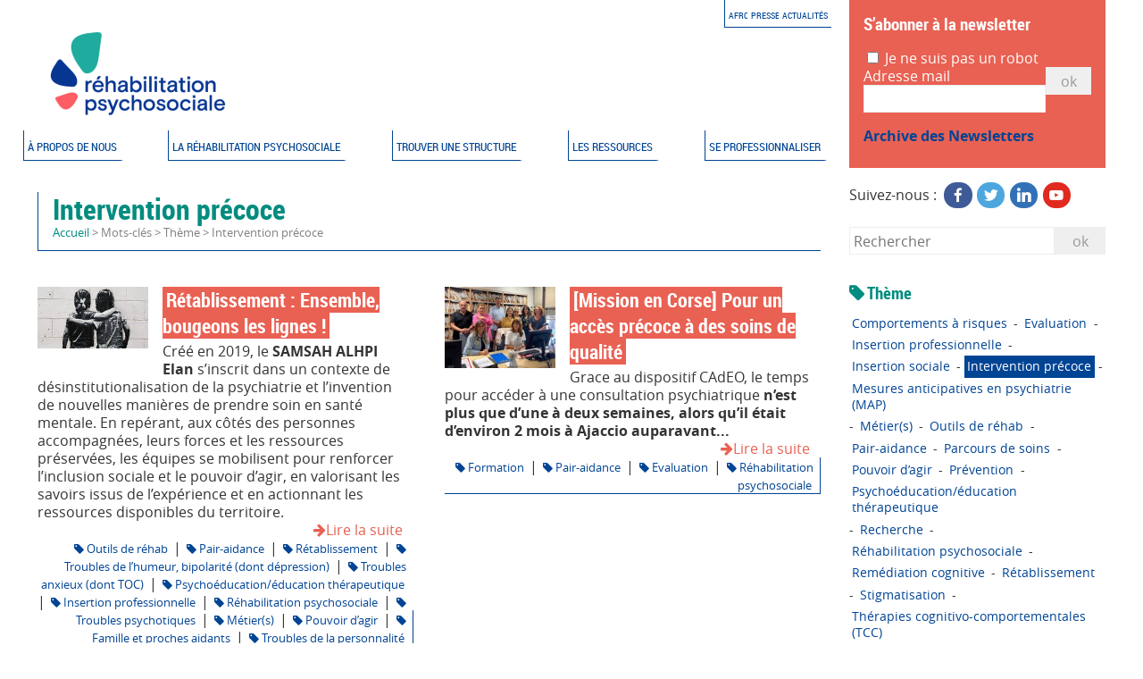

--- FILE ---
content_type: text/html; charset=utf-8
request_url: https://centre-ressource-rehabilitation.org/+-intervention-precoce-+
body_size: 10363
content:
<!DOCTYPE HTML>
<!--[if lt IE 7 ]> <html class="page_mot ltr fr no-js ie ie6 lte9 lte8 lte7" xmlns="http://www.w3.org/1999/xhtml" xml:lang="fr" lang="fr" dir="ltr"> <![endif]-->
<!--[if IE 7 ]>    <html class="page_mot ltr fr no-js ie ie7 lte9 lte8 lte7" xmlns="http://www.w3.org/1999/xhtml" xml:lang="fr" lang="fr" dir="ltr"> <![endif]-->
<!--[if IE 8 ]>    <html class="page_mot ltr fr no-js ie ie8 lte9 lte8" xmlns="http://www.w3.org/1999/xhtml" xml:lang="fr" lang="fr" dir="ltr"> <![endif]-->
<!--[if IE 9 ]>    <html class="page_mot ltr fr no-js ie ie9 lte9" xmlns="http://www.w3.org/1999/xhtml" xml:lang="fr" lang="fr" dir="ltr"> <![endif]-->
<!--[if (gt IE 9)|!(IE)]><!-->
<html class="page_mot ltr fr no-js" xmlns="http://www.w3.org/1999/xhtml" xml:lang="fr" lang="fr" dir="ltr">
<!--<![endif]-->
	<head>
		<script type='text/javascript'>/*<![CDATA[*/(function(H){H.className=H.className.replace(/\bno-js\b/,'js')})(document.documentElement);/*]]>*/</script>
		
		<meta http-equiv="Content-Type" content="text/html; charset=utf-8" />

		<title>Intervention précoce - Centre ressource réhabilitation</title>


<link rel="alternate" type="application/rss+xml" title="Intervention pr&#233;coce" href="spip.php?page=backend&amp;id_mot=64" /><meta name="viewport" content="width=device-width, initial-scale=1" />


<link rel="alternate" type="application/rss+xml" title="Syndiquer tout le site" href="spip.php?page=backend" />


<link rel='stylesheet' href='local/cache-css/221191f36b7dde1e4482a13cecf4aac5.css?1768728707' type='text/css' />

<script type='text/javascript'>var var_zajax_content='content';</script><!-- insert_head_css -->






















<script type='text/javascript' src='local/cache-js/8632db8852645507b3cccaa94892b0b0.js?1765271233'></script>










<!-- insert_head -->





<script type="text/javascript">/* <![CDATA[ */
function ancre_douce_init() {
	if (typeof jQuery.localScroll=="function") {
		jQuery.localScroll({autoscroll:false, hash:true, onAfter:function(anchor, settings){ 
			jQuery(anchor).attr('tabindex', -1).on('blur focusout', function () {
				// when focus leaves this element, 
				// remove the tabindex attribute
				jQuery(this).removeAttr('tabindex');
			}).focus();
		}});
	}
}
if (window.jQuery) jQuery(document).ready(function() {
	ancre_douce_init();
	onAjaxLoad(ancre_douce_init);
});
/* ]]> */</script>



<style type='text/css'>
	img[data-photo].photoshow { cursor: zoom-in; }
	</style>
	



<script type="text/javascript">
// configuration
photoswipe = {
  path: "plugins/extensions/photoswipe/lib/photoswipe//",
  selector: "img[data-photo], a[type]",
  conteneur: ".photoswipe-cont",
  gallery: true, // galerie
  errorMsg: "<div class=\"pswp__error-msg\"><a href=\"%url%\" target=\"_blank\">Image indisponible<\/a>.<\/div>",
  debug: false // debug
};
</script>





<!--[if lt IE 9]>
<script type='text/javascript' src="plugins/perso/bazscss/squelettes/js/html5shiv.js"></script>
<script type='text/javascript' src="plugins/perso/bazscss/squelettes/js/css3-mediaqueries.js"></script>
<![endif]-->


<meta name="generator" content="SPIP 4.4.7" />


<link rel="shortcut icon" href="local/cache-gd2/60/e87d2c1eb8aefcbfd597556bcc474d.ico?1746260009" type="image/x-icon" />




<!-- Matomo -->
<script>
  var _paq = window._paq = window._paq || [];
  /* tracker methods like "setCustomDimension" should be called before "trackPageView" */
  _paq.push(['trackPageView']);
  _paq.push(['enableLinkTracking']);
  (function() {
    var u="https://matomo.choc0.net/";
    _paq.push(['setTrackerUrl', u+'matomo.php']);
    _paq.push(['setSiteId', '6']);
    var d=document, g=d.createElement('script'), s=d.getElementsByTagName('script')[0];
    g.async=true; g.src=u+'matomo.js'; s.parentNode.insertBefore(g,s);
  })();
</script>
<!-- End Matomo Code -->	<!-- Plugin Métas + -->
<!-- Dublin Core -->
<link rel="schema.DC" href="https://purl.org/dc/elements/1.1/" />
<link rel="schema.DCTERMS" href="https://purl.org/dc/terms/" />
<meta name="DC.Format" content="text/html" />
<meta name="DC.Type" content="Text" />
<meta name="DC.Language" content="fr" />
<meta name="DC.Title" lang="fr" content="Intervention pr&#233;coce &#8211; Centre ressource r&#233;habilitation" />


<meta name="DC.Date.Modified" content="2025-07-28" />
<meta name="DC.Identifier" content="https://centre-ressource-rehabilitation.org/+-intervention-precoce-+" />
<meta name="DC.Publisher" content="Centre ressource r&#233;habilitation" />
<meta name="DC.Source" content="https://centre-ressource-rehabilitation.org" />

<meta name="DC.Creator" content="Centre ressource r&#233;habilitation" />





<!-- Open Graph -->
 
<meta property="og:rich_attachment" content="true" />

<meta property="og:site_name" content="Centre ressource r&#233;habilitation" />
<meta property="og:type" content="article" />
<meta property="og:title" content="Intervention pr&#233;coce &#8211; Centre ressource r&#233;habilitation" />
<meta property="og:locale" content="fr_FR" />
<meta property="og:url" content="https://centre-ressource-rehabilitation.org/+-intervention-precoce-+" />


 

<meta property="og:image" content="https://centre-ressource-rehabilitation.org/sites/centre-ressource-rehabilitation.org/local/cache-vignettes/L228xH120/86d2da243f1664c31d161e6686fe25-fdda1.png" />
<meta property="og:image:width" content="228" />
<meta property="og:image:height" content="120" />
<meta property="og:image:type" content="image/png" />




<meta property="article:modified_time" content="2025-07-28" />

<meta property="article:author" content="Centre ressource r&#233;habilitation" />








<!-- Twitter Card -->
<meta name="twitter:card" content="summary_large_image" />
<meta name="twitter:title" content="Intervention pr&#233;coce &#8211; Centre ressource r&#233;habilitation" />

<meta name="twitter:dnt" content="on" />
<meta name="twitter:url" content="https://centre-ressource-rehabilitation.org/+-intervention-precoce-+" />

<meta name="twitter:image" content="https://centre-ressource-rehabilitation.org/sites/centre-ressource-rehabilitation.org/local/cache-vignettes/L228xH114/7596da81bbf115c261b5f8de43ba01-99674.png?1746260010" />
</head>
	<body>
<div class="page " id="page">

	<header class="header">
		<div class="accueil">
	 <a rel="start home" href="https://centre-ressource-rehabilitation.org/" title="Accueil"
	><h1 id="logo_site_spip" class="crayon meta-valeur-nom_site "><img
	src="local/cache-vignettes/L228xH130/logo_crr-51bae.png?1746260007" class='spip_logo' width='228' height='130' alt='Centre ressource r&#233;habilitation' /> <span class="nom_site_spip">Centre ressource réhabilitation</span>
	
	</h1> </a>
</div>		<nav class="nav" aria-label="Menu principal">
	<ul class="nav-list">
		  
				
		 <li class="nav-item  first">
		 <a href="-a-propos-de-nous-" 
			class="nav-link   loader" 
			 data-load="spip.php?page=smenu&amp;id_secteur=1&amp;var_zajax=content">À propos de nous</a>
			 <div class="smenu navsecteurs"><div class="texte introsmenu crayon rubrique-introsmenu-1 "><p>Retrouvez toutes les informations sur les actions et les missions du Centre ressource de réhabilitation psychosociale.</p></div>

<ul class="navbar flex  flex2 width70">
	
	<li class="nav-item">
		<a href="-le-centre-ressource-de-rehabilitation-psychosociale-" class="">
			<span class="title">Le centre ressource de réhabilitation psychosociale</span>
		</a>
	</li>
	
	<li class="nav-item">
		<a href="-la-recherche-cohorte-rehabase-" class="">
			<span class="title">La Recherche&nbsp;: cohorte REHABase</span>
		</a>
	</li>
	
	<li class="nav-item">
		<a href="-la-bibliotheque-18-" class="">
			<span class="title">La Bibliothèque</span>
		</a>
	</li>
	
	<li class="nav-item">
		<a href="-l-observatoire-du-retablissement-" class="">
			<span class="title">L&#8217;observatoire du rétablissement</span>
		</a>
	</li>
	
	<li class="nav-item">
		<a href="-les-directives-anticipees-en-psychiatrie-" class="">
			<span class="title">Les directives anticipées en psychiatrie</span>
		</a>
	</li>
	
	<li class="nav-item">
		<a href="-zest-" class="">
			<span class="title">ZEST - Zone d&#8217;Expression contre la Stigmatisation</span>
		</a>
	</li>
	
	<li class="nav-item">
		<a href="-mission-d-appui-samsah-orientes-retablissement-" class="">
			<span class="title">Dispositif d&#8217;appui&nbsp;: Les SAMSAH orientés rétablissement</span>
		</a>
	</li>
	
	<li class="nav-item">
		<a href="-informations-pratiques-contact-" class="">
			<span class="title">Informations pratiques &amp; contact</span>
		</a>
	</li>
	
	<li class="nav-item">
		<a href="-accompagner-un-e-proche-" class="">
			<span class="title">Accompagner un.e proche</span>
		</a>
	</li>
	
</ul></div>
		 </li>
		  
				
		 <li class="nav-item">
		 <a href="-la-rehabilitation-psychosociale-" 
			class="nav-link   loader" 
			 data-load="spip.php?page=smenu&amp;id_secteur=4&amp;var_zajax=content">La réhabilitation psychosociale</a>
			 <div class="smenu navsecteurs"><div class="texte introsmenu crayon rubrique-introsmenu-4 "><p>Retrouvez des ressources autour de diverses thématiques du champ de la réhabilitation psychosociale.</p>
<p>Vous pouvez cliquer sur une des thématiques ou bien faire une recherche par mot clé.</p></div>

<ul class="navbar flex  flex2 width70">
	
	<li class="nav-item">
		<a href="-la-rehabilitation-" class="">
			<span class="title">La réhabilitation</span>
		</a>
	</li>
	
	<li class="nav-item">
		<a href="-retablissement-" class="">
			<span class="title">Rétablissement</span>
		</a>
	</li>
	
	<li class="nav-item">
		<a href="-outils-de-la-rehabilitation-" class="">
			<span class="title">Outils de la réhabilitation</span>
		</a>
	</li>
	
	<li class="nav-item">
		<a href="-troubles-psychiques-et-troubles-du-spectre-de-l-autisme-" class="">
			<span class="title">Troubles psychiques et troubles du spectre de l&#8217;autisme</span>
		</a>
	</li>
	
	<li class="nav-item">
		<a href="-evaluation-128-" class="">
			<span class="title">Evaluation</span>
		</a>
	</li>
	
	<li class="nav-item">
		<a href="-remediation-cognitive-126-" class="">
			<span class="title">Remédiation cognitive</span>
		</a>
	</li>
	
	<li class="nav-item">
		<a href="-psychoeducation-129-" class="">
			<span class="title">Psychoéducation </span>
		</a>
	</li>
	
	<li class="nav-item">
		<a href="-pair-aidance-7-" class="">
			<span class="title">Pair-aidance</span>
		</a>
	</li>
	
	<li class="nav-item">
		<a href="-tcc-127-" class="">
			<span class="title">TCC</span>
		</a>
	</li>
	
	<li class="nav-item">
		<a href="-reinsertion-professionnelle-" class="">
			<span class="title">Réinsertion professionnelle</span>
		</a>
	</li>
	
	<li class="nav-item">
		<a href="-destigmatisation-" class="">
			<span class="title">Déstigmatisation</span>
		</a>
	</li>
	
	<li class="nav-item">
		<a href="-covid-19-" class="">
			<span class="title">COVID-19</span>
		</a>
	</li>
	
	<li class="nav-item">
		<a href="-a-l-international-" class="">
			<span class="title">À l&#8217;international</span>
		</a>
	</li>
	
	<li class="nav-item">
		<a href="-recherche-thematique-209-" class="">
			<span class="title">Recherche thématique</span>
		</a>
	</li>
	
	<li class="nav-item">
		<a href="-podcast-graine-de-rehab-350-" class="">
			<span class="title">Podcast Graine de réhab </span>
		</a>
	</li>
	
	<li class="nav-item">
		<a href="-la-recherche-pour-tous-tes-" class="">
			<span class="title">La recherche pour tous.tes</span>
		</a>
	</li>
	
</ul></div>
		 </li>
		  
				
		 <li class="nav-item">
		 <a href="-trouver-une-structure-" 
			class="nav-link   loader" 
			 data-load="spip.php?page=smenu&amp;id_secteur=3&amp;var_zajax=content">Trouver une structure</a>
			 <div class="smenu navsecteurs"><ul class="navbar flex  flex3 width100">
	
	<li class="nav-item">
		<a href="-auvergne-rhone-alpes-" class="">
			<span class="title">Auvergne-Rhône-Alpes</span>
		</a>
	</li>
	
	<li class="nav-item">
		<a href="-bourgogne-franche-comte-" class="">
			<span class="title">Bourgogne-Franche-Comté</span>
		</a>
	</li>
	
	<li class="nav-item">
		<a href="-bretagne-" class="">
			<span class="title">Bretagne</span>
		</a>
	</li>
	
	<li class="nav-item">
		<a href="-centre-val-de-loire-" class="">
			<span class="title">Centre Val de Loire</span>
		</a>
	</li>
	
	<li class="nav-item">
		<a href="-corse-" class="">
			<span class="title">Corse</span>
		</a>
	</li>
	
	<li class="nav-item">
		<a href="-grand-est-" class="">
			<span class="title">Grand-Est</span>
		</a>
	</li>
	
	<li class="nav-item">
		<a href="-hauts-de-france-" class="">
			<span class="title">Hauts-de-France</span>
		</a>
	</li>
	
	<li class="nav-item">
		<a href="-ile-de-france-" class="">
			<span class="title">Ile-de-France</span>
		</a>
	</li>
	
	<li class="nav-item">
		<a href="-normandie-" class="">
			<span class="title">Normandie</span>
		</a>
	</li>
	
	<li class="nav-item">
		<a href="-nouvelle-aquitaine-" class="">
			<span class="title">Nouvelle Aquitaine</span>
		</a>
	</li>
	
	<li class="nav-item">
		<a href="-occitanie-" class="">
			<span class="title">Occitanie</span>
		</a>
	</li>
	
	<li class="nav-item">
		<a href="-pays-de-la-loire-" class="">
			<span class="title">Pays de la Loire</span>
		</a>
	</li>
	
	<li class="nav-item">
		<a href="-provence-alpes-cote-d-azur-" class="">
			<span class="title">Provence-Alpes-Côte-d&#8217;azur</span>
		</a>
	</li>
	
	<li class="nav-item">
		<a href="-france-d-outre-mer-" class="">
			<span class="title">France d&#8217;outre-mer</span>
		</a>
	</li>
	
</ul></div>
		 </li>
		  
				
		 <li class="nav-item">
		 <a href="-les-ressources-" 
			class="nav-link   loader" 
			 data-load="spip.php?page=smenu&amp;id_secteur=390&amp;var_zajax=content">Les ressources</a>
			 <div class="smenu navsecteurs"><ul class="navbar flex  flex3 width100">
	
	<li class="nav-item">
		<a href="-ressources-et-documentation-" class="">
			<span class="title">Ressources et documentation</span>
		</a>
	</li>
	
</ul></div>
		 </li>
		  
				
		 <li class="nav-item  last">
		 <a href="-se-professionnaliser-" 
			class="nav-link   loader" 
			 data-load="spip.php?page=smenu&amp;id_secteur=124&amp;var_zajax=content">Se professionnaliser</a>
			 <div class="smenu navsecteurs"><div class="texte introsmenu crayon rubrique-introsmenu-124 "><p>Retrouvez les éléments nécessaires pour travailler dans le champ de la réhabilitation psychosociale&nbsp;: formations, offres d&#8217;emploi et ressources réglementaires pour déployer la réhabilitation.</p></div>

<ul class="navbar flex  flex2 width70">
	
	<li class="nav-item">
		<a href="-formations-" class="">
			<span class="title">Formations</span>
		</a>
	</li>
	
	<li class="nav-item">
		<a href="-offres-d-emploi-" class="">
			<span class="title">Offres d&#8217;emploi </span>
		</a>
	</li>
	
	<li class="nav-item">
		<a href="-ressources-reglementaires-" class="">
			<span class="title">Ressources règlementaires</span>
		</a>
	</li>
	
	<li class="nav-item">
		<a href="-etudes-appels-a-participation-251-" class="">
			<span class="title">Études&nbsp;: appels à participation</span>
		</a>
	</li>
	
	<li class="nav-item">
		<a href="-appel-a-projets-" class="">
			<span class="title">Appel à projets</span>
		</a>
	</li>
	
	<li class="nav-item">
		<a href="-guide-d-accueil-au-sein-du-reseau-de-rehabilitation-psychosociale-" class="">
			<span class="title">Guide d&#8217;accueil au sein du réseau de réhabilitation psychosociale</span>
		</a>
	</li>
	
	<li class="nav-item">
		<a href="-metiers-de-la-rehabilitation-" class="">
			<span class="title">Métiers de la réhabilitation</span>
		</a>
	</li>
	
</ul></div>
		 </li>
		 
	</ul>
</nav>		<nav class="nav2" aria-label="Menu secondaire">
	<ul class="nav-list">
		 <li class="nav-item">
		 <a href="afrc">AFRC</a></li><li class="nav-item">
		 <a href="presse">Presse</a></li><li class="nav-item">
		 <a href="-actualites-">Actualités</a></li>
	</ul>
</nav>	</header>
	
	<main class="main clearfix" id="main">
		<section class="content hentry clearfix" id="content">

  <header class="cartouche">
      <h1 class="crayon mot-titre-64 ">Intervention précoce</h1>
		<nav class="arbo" aria-label="Fil d'Ariane">
	<a href="https://centre-ressource-rehabilitation.org/">Accueil</a><span class="divider"> &gt; </span>
	<span>Mots-clés</span><span class="divider"> &gt; </span>
	<span>Thème</span><span class="divider"> &gt; </span>
	<span class="active">Intervention précoce</span>
</nav>  </header>

	<div class="main">
		
	</div>

	<aside>
		
		<div class="liste articles">
			<div class='ajaxbloc' data-ajax-env='eGSDwKHDLEPCblN0fYjkV59Y43UT5JGFLGgoMfHXha/ArOH4rVOIEihLCgKePQdIeinsbZS8vPXELK51xKdk333wz0LN5A2rQxzktvSQHsZqGUtDHFgahQAWl4Phqa6zasZ/5SGjhjxPWoYS1h+yeWOgxblZuer/i8ad2YWMd0UQk8UchGPdTi/hz4OiagLkQgpMwCy1qZo17LNyNIy2MBzU5iApjOt4KOMeTfFFyHHTiyqW+rqg2enc6J7WYs2cHRaG8GL4uybSw4C2j4Q1Cp3AZxVIycllhJgERq8r/2xyInD/4FenS5pZUcQYxA==' data-origin="+-intervention-precoce-+">

	<a id='pagination_articles' class='pagination_ancre'></a>
	<h2 class="h2"></h2>
	<ul class="liste-items flex flex2">
		
		<li class="item clearfix"><article class="article">
	<h3 class="h3">
	<a href=" retablissement-ensemble-bougeons-les-lignes" rel="bookmark"><img src='local/cache-vignettes/L213xH120/enfants-1024x576-2-f7c10.jpg?1746288770' width='213' height='120' class='spip_logo' /><span class="publication"><time datetime="2025-01-18T09:19:29Z">18 janvier 2025</time></span><span class="surlignable">Rétablissement&nbsp;: Ensemble, bougeons les lignes&nbsp;!</span></a></h3>
	<div class="crayon article-intro-1918 introduction surlignable"><p>Créé en 2019, le <strong>SAMSAH ALHPI Elan</strong> s’inscrit dans un contexte de désinstitutionalisation de la psychiatrie et l’invention de nouvelles manières de prendre soin en santé mentale. En repérant, aux côtés des personnes accompagnées, leurs forces et les ressources préservées, les équipes se mobilisent pour renforcer l’inclusion sociale et le pouvoir d’agir, en valorisant les savoirs issus de l’expérience et en actionnant les ressources disponibles du territoire.</p>
		<a href=" retablissement-ensemble-bougeons-les-lignes" rel="bookmark" class="lirelasuite"><i class="fa fa-arrow-right"></i>Lire la suite</a>
	</div>
	<div class="postmeta"><span class="tags"><a class="label" href="+-outils-de-rehab-+"><i class="fa fa-tag"></i> Outils de réhab</a> | <a class="label" href="+-pair-aidance-14-+"><i class="fa fa-tag"></i> Pair-aidance</a> | <a class="label" href="+-retablissement-67-+"><i class="fa fa-tag"></i> Rétablissement</a> | <a class="label" href="+-troubles-de-l-humeur-bipolarite-dont-depression-+"><i class="fa fa-tag"></i> Troubles de l&#8217;humeur, bipolarité (dont dépression)</a> | <a class="label" href="+-troubles-anxieux-dont-toc-+"><i class="fa fa-tag"></i> Troubles anxieux (dont TOC)</a> | <a class="label" href="+-psychoeducation-education-therapeutique-+"><i class="fa fa-tag"></i> Psychoéducation/éducation thérapeutique</a> | <a class="label" href="+-insertion-professionnelle-+"><i class="fa fa-tag"></i> Insertion professionnelle</a> | <a class="label" href="+-rehabilitation-psychosociale-+"><i class="fa fa-tag"></i> Réhabilitation psychosociale</a> | <a class="label" href="+-la-schizophrenie-82-+"><i class="fa fa-tag"></i> Troubles psychotiques</a> | <a class="label" href="+-metier-+"><i class="fa fa-tag"></i> Métier(s)</a> | <a class="label" href="+-pouvoir-d-agir-+"><i class="fa fa-tag"></i> Pouvoir d&#8217;agir</a> | <a class="label" href="+-famille-et-proches-aidants-141-+"><i class="fa fa-tag"></i> Famille et proches aidants</a> | <a class="label" href="+-troubles-de-la-personnalite-dont-borderline-+"><i class="fa fa-tag"></i> Troubles de la personnalité </a></span></div>
</article><span class="petitbord"></span></li>
		
		<li class="item clearfix"><article class="article  blog">
	<h3 class="h3">
	<a href=" mission-corse-pour-un-acces-precoce-a-des-soins-de-qualite?debut_articles_rubrique=%401867" rel="bookmark"><img src='local/cache-vignettes/L162xH120/corse_cadeo-bd31e.jpg?1746261686' width='162' height='120' class='spip_logo' /><span class="publication"><time datetime="2024-09-24T12:55:37Z">24 septembre 2024</time></span><span class="surlignable">[Mission en Corse] Pour un accès précoce à des soins de qualité</span></a></h3>
	<div class="crayon article-intro-1867 introduction surlignable"><p>Grace au dispositif CAdEO, le temps pour accéder à une consultation psychiatrique <strong>n’est plus que d’une à deux semaines, alors qu’il était d’environ 2 mois à Ajaccio auparavant...</strong></p>
		<a href=" mission-corse-pour-un-acces-precoce-a-des-soins-de-qualite?debut_articles_rubrique=%401867" rel="bookmark" class="lirelasuite"><i class="fa fa-arrow-right"></i>Lire la suite</a>
	</div>
	<div class="postmeta"><span class="tags"><a class="label" href="+-formation-94-+"><i class="fa fa-tag"></i> Formation</a> | <a class="label" href="+-pair-aidance-14-+"><i class="fa fa-tag"></i> Pair-aidance</a> | <a class="label" href="+-evaluation-+"><i class="fa fa-tag"></i> Evaluation</a> | <a class="label" href="+-rehabilitation-psychosociale-+"><i class="fa fa-tag"></i> Réhabilitation psychosociale</a></span></div>
</article><span class="petitbord"></span></li>
		
		<li class="item clearfix"><article class="article">
	<h3 class="h3">
	<a href=" voyage-etude-oceanie-rencontre-franck-nicolas-patrick-mcgorry" rel="bookmark"><img src='local/cache-vignettes/L90xH120/1-10-6c8f9.jpg?1746261854' width='90' height='120' class='spip_logo' /><span class="publication"><time datetime="2024-05-31T14:09:33Z">31 mai 2024</time></span><span class="surlignable">4/4&nbsp;: Un voyage d’étude en Océanie&nbsp;: Rencontre entre le Pr Nicolas Franck et le Pr Patrick McGorry </span></a></h3>
	<div class="crayon article-intro-1806 introduction surlignable"><p>Interview du Pr Patrick McGorry (Melbourne - Australie) par le Pr Nicolas Franck (Lyon - France),<br class='autobr' />
portant sur <strong>l&#8217;organisation des soins proposés aux jeunes qui commencent à faire face à des troubles psychiques sévères.</strong></p>
		<a href=" voyage-etude-oceanie-rencontre-franck-nicolas-patrick-mcgorry" rel="bookmark" class="lirelasuite"><i class="fa fa-arrow-right"></i>Lire la suite</a>
	</div>
	<div class="postmeta"><span class="tags"><a class="label" href="+-temoignage-+"><i class="fa fa-tag"></i> Témoignage</a> | <a class="label" href="+-video-+"><i class="fa fa-tag"></i> Vidéo</a> | <a class="label" href="+-retablissement-67-+"><i class="fa fa-tag"></i> Rétablissement</a> | <a class="label" href="+-troubles-psychiques-70-+"><i class="fa fa-tag"></i> Troubles psychiques</a> | <a class="label" href="+-rehabilitation-psychosociale-+"><i class="fa fa-tag"></i> Réhabilitation psychosociale</a></span></div>
</article><span class="petitbord"></span></li>
		
		<li class="item clearfix"><article class="article  blog">
	<h3 class="h3">
	<a href=" intervention-precoce-lancement-du-dispositif-repere?debut_articles_rubrique=%401468" rel="bookmark"><img src='local/cache-vignettes/L88xH120/repere-c0098.png?1746261950' width='88' height='120' class='spip_logo' /><span class="publication"><time datetime="2022-10-17T13:48:11Z">17 octobre 2022</time></span><span class="surlignable">[Intervention précoce] Lancement du dispositif Repère</span></a></h3>
	<div class="crayon article-intro-1468 introduction surlignable">
<p>Le mercredi 26 octobre, participez au lancement du dispositif Repère, Réseau d’Evaluation Précoce Et Réhabilitation. Le projet &#8220;Repère&#8221; vise la création d’un réseau permettant de faciliter le repérage des troubles psychiques chez les jeunes par la déstigmatisation de ces derniers. 
<br class='autobr' />
 Un&nbsp;(…)</p>

		<a href=" intervention-precoce-lancement-du-dispositif-repere?debut_articles_rubrique=%401468" rel="bookmark" class="lirelasuite"><i class="fa fa-arrow-right"></i>Lire la suite</a>
	</div>
	<div class="postmeta"><span class="tags"><a class="label" href="+-evenement-+"><i class="fa fa-tag"></i> Événement</a></span></div>
</article><span class="petitbord"></span></li>
		
		<li class="item clearfix"><article class="article">
	<h3 class="h3">
	<a href=" outils-le-programme-etpep-education-therapeutique" rel="bookmark"><img src='local/cache-vignettes/L120xH120/psychoeducation-11-9f75d.png?1746263131' width='120' height='120' class='spip_logo' /><span class="publication"><time datetime="2022-10-04T09:21:50Z">4 octobre 2022</time></span><span class="surlignable">[Outil] Le Programme ETPeP (éducation thérapeutique)</span></a></h3>
	<div class="crayon article-intro-1454 introduction surlignable">
<p>À Lille, l’équipe du CSN2R propose un programme d’éducation thérapeutique destiné aux jeunes et à leurs familles à la suite d’un premier épisode psychotique. Dans cette vidéo, le Dr Claire Rascle présente le contexte et les enjeux du déploiement de ce type de programme et présente les outils à&nbsp;(…)</p>

		<a href=" outils-le-programme-etpep-education-therapeutique" rel="bookmark" class="lirelasuite"><i class="fa fa-arrow-right"></i>Lire la suite</a>
	</div>
	<div class="postmeta"><span class="tags"><a class="label" href="+-outils-de-rehab-+"><i class="fa fa-tag"></i> Outils de réhab</a> | <a class="label" href="+-psychoeducation-education-therapeutique-+"><i class="fa fa-tag"></i> Psychoéducation/éducation thérapeutique</a> | <a class="label" href="+-famille-et-proches-aidants-141-+"><i class="fa fa-tag"></i> Famille et proches aidants</a></span></div>
</article><span class="petitbord"></span></li>
		
		<li class="item clearfix"><article class="article  blog">
	<h3 class="h3">
	<a href=" vous-etes-une-structure-de-rehabilitation-psychosociale-referencez-vous-sur?debut_articles_rubrique=%401017" rel="bookmark"><img src='local/cache-vignettes/L90xH120/unnamed-d9d64.jpg?1746297185' width='90' height='120' class='spip_logo' /><span class="publication"><time datetime="2021-03-16T12:50:51Z">16 mars 2021</time></span><span class="surlignable">Vous êtes une structure de réhabilitation psychosociale&nbsp;? Référencez-vous sur Retab.fr&nbsp;!</span></a></h3>
	<div class="crayon article-intro-1017 introduction surlignable"><p>Retab.fr est un moteur de recherche qui permet de trouver facilement une structure de réhabilitation psychosociale, un dispositif d’accompagnement, d’hébergement ou de soins pour les personnes présentant des troubles psychiques, un handicap ou une situation sociale difficile.</p>
		<a href=" vous-etes-une-structure-de-rehabilitation-psychosociale-referencez-vous-sur?debut_articles_rubrique=%401017" rel="bookmark" class="lirelasuite"><i class="fa fa-arrow-right"></i>Lire la suite</a>
	</div>
	<div class="postmeta"><span class="tags"><a class="label" href="+-outils-de-rehab-+"><i class="fa fa-tag"></i> Outils de réhab</a> | <a class="label" href="+-appel-a-participation-+"><i class="fa fa-tag"></i> Appel à participation</a> | <a class="label" href="+-retablissement-67-+"><i class="fa fa-tag"></i> Rétablissement</a> | <a class="label" href="+-troubles-psychiques-70-+"><i class="fa fa-tag"></i> Troubles psychiques</a> | <a class="label" href="+-insertion-sociale-+"><i class="fa fa-tag"></i> Insertion sociale</a></span></div>
</article><span class="petitbord"></span></li>
		
		<li class="item clearfix"><article class="article  blog">
	<h3 class="h3">
	<a href=" une-nouvelle-etude-sur-l-autostigmatisation-dans-le-monde?debut_articles_rubrique=%40969" rel="bookmark"><img src='local/cache-vignettes/L193xH120/article-370x230-2298a.jpg?1746384309' width='193' height='120' class='spip_logo' /><span class="publication"><time datetime="2021-01-20T07:09:23Z">20 janvier 2021</time></span><span class="surlignable">Une nouvelle étude sur l’autostigmatisation dans le monde</span></a></h3>
	<div class="crayon article-intro-969 introduction surlignable">
<p>L’autostigmatisation varie-t-elle d’un pays à l’autre, d’une culture à l’autre&nbsp;? Est-elle plus prévalente dans certains pays, dans certaines cultures&nbsp;? La plupart des études sur l’autostigmatisation sont menées en Europe ou aux États-Unis et la place qu’elle occupe dans les autres parties du&nbsp;(…)</p>

		<a href=" une-nouvelle-etude-sur-l-autostigmatisation-dans-le-monde?debut_articles_rubrique=%40969" rel="bookmark" class="lirelasuite"><i class="fa fa-arrow-right"></i>Lire la suite</a>
	</div>
	<div class="postmeta"><span class="tags"><a class="label" href="+-recherche-18-+"><i class="fa fa-tag"></i> Recherche</a> | <a class="label" href="+-retablissement-67-+"><i class="fa fa-tag"></i> Rétablissement</a> | <a class="label" href="+-stigmatisation-+"><i class="fa fa-tag"></i> Stigmatisation</a> | <a class="label" href="+-troubles-psychiques-70-+"><i class="fa fa-tag"></i> Troubles psychiques</a></span></div>
</article><span class="petitbord"></span></li>
		
		<li class="item clearfix"><article class="article  blog">
	<h3 class="h3">
	<a href=" zoom-sur-le-programme-pep-s-a-lyon?debut_articles_rubrique=%40847" rel="bookmark"><img src='local/cache-vignettes/L55xH120/programmepeps-2-d0ac9.png?1746270606' width='55' height='120' class='spip_logo' /><span class="publication"><time datetime="2020-06-22T08:00:00Z">22 juin 2020</time></span><span class="surlignable">Zoom sur le programme PEP&#8217;S à Lyon</span></a></h3>
	<div class="crayon article-intro-847 introduction surlignable">
<p>Au centre hospitalier le Vinatier, le programme PEP’S organise un accès aux soins précoce pour les jeunes adultes qui traversent un premier épisode de psychose. Il propose une intervention intégrée où chaque jeune, en partenariat avec son case manager et le service universitaire de&nbsp;(…)</p>

		<a href=" zoom-sur-le-programme-pep-s-a-lyon?debut_articles_rubrique=%40847" rel="bookmark" class="lirelasuite"><i class="fa fa-arrow-right"></i>Lire la suite</a>
	</div>
	<div class="postmeta"><span class="tags"><a class="label" href="+-parcours-de-soins-+"><i class="fa fa-tag"></i> Parcours de soins</a> | <a class="label" href="+-retablissement-67-+"><i class="fa fa-tag"></i> Rétablissement</a> | <a class="label" href="+-la-schizophrenie-82-+"><i class="fa fa-tag"></i> Troubles psychotiques</a></span></div>
</article><span class="petitbord"></span></li>
		
		<li class="item clearfix"><article class="article">
	<h3 class="h3">
	<a href=" la-e-samsah" rel="bookmark"><span class="publication"><time datetime="2020-06-05T07:33:46Z">5 juin 2020</time></span><span class="surlignable">La E-SAMSAH</span></a></h3>
	<div class="crayon article-intro-566 introduction surlignable"><p>Retrouvez les lettres d’information E-SAMSAH proposées par la Mission d’appui SAMSAH rétablissement.</p>
		<a href=" la-e-samsah" rel="bookmark" class="lirelasuite"><i class="fa fa-arrow-right"></i>Lire la suite</a>
	</div>
	<div class="postmeta"><span class="tags"><a class="label" href="+-retablissement-67-+"><i class="fa fa-tag"></i> Rétablissement</a> | <a class="label" href="+-insertion-sociale-+"><i class="fa fa-tag"></i> Insertion sociale</a> | <a class="label" href="+-insertion-professionnelle-+"><i class="fa fa-tag"></i> Insertion professionnelle</a> | <a class="label" href="+-rehabilitation-psychosociale-+"><i class="fa fa-tag"></i> Réhabilitation psychosociale</a></span></div>
</article><span class="petitbord"></span></li>
		
		<li class="item clearfix"><article class="article  blog">
	<h3 class="h3">
	<a href=" apres-midi-scientifique-intervention-precoce-et-transformation-des-soins-263?debut_articles_rubrique=%40794" rel="bookmark"><img src='local/cache-vignettes/L145xH120/interventionprecoce-98876.png?1746261840' width='145' height='120' class='spip_logo' /><span class="publication"><time datetime="2020-01-28T09:11:35Z">28 janvier 2020</time></span><span class="surlignable">[Après-midi scientifique] Intervention précoce et transformation des soins&nbsp;: Nouvelles perspectives</span></a></h3>
	<div class="crayon article-intro-794 introduction surlignable"><p>Le 25 mai, nous vous proposons un après-midi scientifique autour de l’intervention précoce et la transformation des soins&nbsp;: nouvelles perspectives.</p>
		<a href=" apres-midi-scientifique-intervention-precoce-et-transformation-des-soins-263?debut_articles_rubrique=%40794" rel="bookmark" class="lirelasuite"><i class="fa fa-arrow-right"></i>Lire la suite</a>
	</div>
	<div class="postmeta"><span class="tags"><a class="label" href="+-evenement-+"><i class="fa fa-tag"></i> Événement</a></span></div>
</article><span class="petitbord"></span></li>
		
	</ul>
	<nav class="pagination"><ul class="pagination-items pagination_page">
		

		<li class="pagination-item on active"><span class="pagination-item-label on" aria-label='Aller &#224; la page 1 (Page actuelle)'>1</span></li>
		<li class="pagination-item"><a href='+-intervention-precoce-+?debut_articles=10#pagination_articles' class='pagination-item-label lien_pagination' rel='nofollow' aria-label='Aller &#224; la page 2'>2</a></li>
		

		

		
	</ul></nav>

</div><!--ajaxbloc-->		</div>

		
		

		
		
	</aside>
	
</section>	</main><!--.main-->
	
	<aside class="aside" id="aside">
		<!--aside/mot-->	</aside><!--.aside-->
	
	<aside class="extra" id="extra">
		<div class="crayon article-texte-35 texte surlignable"><blockquote class="spip"><h2 class="spip">S&#8217;abonner à la newsletter</h2><div><div class='formulaire_spip formulaire_newsletter formulaire_newsletter_subscribe ajax'>
	
	

	 
	<form method='post' action='/+-intervention-precoce-+'><div class="input-group flex">
		<span class="form-hidden"><input name='formulaire_action' type='hidden'
		value='newsletter_subscribe'><input name='formulaire_action_args' type='hidden'
		value='8COFpOXTLMa8xxb/Lj6NU1/k6v8L63ZPw95H1vyi5MWYRiYoyJFrIPA8iR82TO13P1kpbpuhlaksLXHsAC/Wfk6ep+yXjSItWF8a4rGJtNy5T0FnZIUg8C7S1w=='><input name='formulaire_action_sign' type='hidden'
		value=''><input type='hidden' name='_jeton' value='e3cd6a23802deced060338822689450ecdd1e57609a95adbee9e248d907914b2' /><label class='check_if_nobot'><input type='checkbox' name='_nospam_encrypt' value='1' /> Je ne suis pas un robot</label></span><div class="input-group-prepend">
			<label>Adresse mail</label>
				<input type="email" name='x_R3Q2R1gvbGdpdTJmM2xhdzlrOC9TZz09' class="form-control" value="" id="session_email"  required='required'/>
			</div>
		<div class="input-group-append"><button type="submit">OK</button></div>
	</div><div class="editer saisie_session_email" style="display: none;">
	<label for="give_me_your_email">Veuillez laisser ce champ vide :</label>
	<input type="text" class="text email" name='x_R3Q2R1NmRnlrT2l2M21hMzlGbz0' id="give_me_your_email" value="" size="10" />
</div></form>
	
</div>
</div>
<p><a href="newsletters" class="spip_in"><strong>Archive des Newsletters</strong></a></p>
</blockquote><div class="reseauxsociaux"><span class="titre">Suivez-nous :</span><!-- sociaux -->
<div class="sociaux">
	<ul class="sociaux-list">
		 
		<li><a href="https://www.facebook.com/CentreressourceCRR/" class="facebook spip_out external"> <span class="socicon socicon-facebook"></span><span class="name">Facebook</span></a></li> 
		<li><a href="https://twitter.com/CentreRessource" class="twitter spip_out external"> <span class="socicon socicon-twitter"></span><span class="name">Twitter</span></a></li> 
		<li><a href="https://www.linkedin.com/company/crr-centre-ressource-r%C3%A9habilitation/" class="linkedin spip_out external"> <span class="socicon socicon-linkedin"></span><span class="name">Linkedin</span></a></li> 
		<li><a href="https://www.youtube.com/channel/UCEnRmhOd9F0UbyUBXqiRPcw" class="youtube spip_out external"> <span class="socicon socicon-youtube"></span><span class="name">Youtube</span></a></li>
	</ul>
</div>
<!-- #sociaux --></div><div><div class="recherche"><form action="spip.php?page=recherche" method="get">
	<div class="input-group flex">
		<input name="page" value="recherche" type="hidden"
>
		
		<div class="input-group-prepend">
			<input class="form-control" type="search" placeholder="Rechercher" aria-label="Rechercher" name="recherche" />
		</div>
		<div class="input-group-append">
			<button type="submit" class="input-group-text">ok</button>
		</div>
	</div>
</form></div>
</div></div>





	
	<div class="liste mots">
				<h2 class="h2"><span class="icon fa-tag"></span> Thème</h2>
				<ul class="liste-items inline">
					
					<li class="item"><a href="+-addictions-+">Comportements à risques </a></li>
					
					<li class="item"><a href="+-evaluation-+">Evaluation</a></li>
					
					<li class="item"><a href="+-insertion-professionnelle-+">Insertion professionnelle</a></li>
					
					<li class="item"><a href="+-insertion-sociale-+">Insertion sociale</a></li>
					
					<li class="item"><a href="+-intervention-precoce-+" class="on">Intervention précoce</a></li>
					
					<li class="item"><a href="+-plan-de-crise-directives-anticipees-+">Mesures anticipatives en psychiatrie (MAP)</a></li>
					
					<li class="item"><a href="+-metier-+">Métier(s)</a></li>
					
					<li class="item"><a href="+-outils-de-rehab-+">Outils de réhab</a></li>
					
					<li class="item"><a href="+-pair-aidance-14-+">Pair-aidance</a></li>
					
					<li class="item"><a href="+-parcours-de-soins-+">Parcours de soins</a></li>
					
					<li class="item"><a href="+-pouvoir-d-agir-+">Pouvoir d&#8217;agir</a></li>
					
					<li class="item"><a href="+-prevention-+">Prévention</a></li>
					
					<li class="item"><a href="+-psychoeducation-education-therapeutique-+">Psychoéducation/éducation thérapeutique</a></li>
					
					<li class="item"><a href="+-recherche-18-+">Recherche</a></li>
					
					<li class="item"><a href="+-rehabilitation-psychosociale-+">Réhabilitation psychosociale</a></li>
					
					<li class="item"><a href="+-remediation-cognitive-61-+">Remédiation cognitive</a></li>
					
					<li class="item"><a href="+-retablissement-67-+">Rétablissement</a></li>
					
					<li class="item"><a href="+-stigmatisation-+">Stigmatisation</a></li>
					
					<li class="item"><a href="+-tcc-66-+">Thérapies cognitivo-comportementales (TCC)</a></li>
					
					<li class="item"><a href="+-prescriptions-+">Traitements médicamenteux</a></li>
					
				</ul>
			</div>
		



 <div class="agenda" id="agenda">
	<h2 class="h2">Agenda</h2>
	<ul>
	
		<li><article class="entry evenement vevent id_541" id="evenement_541" itemscope itemtype="http://schema.org/Event">
	<p class="info-publi banner"><time><i class="fa fa-calendar"></i> <abbr class='dtstart' title='2026-01-28T23:00:00Z'>Jeudi 29 janvier à 00h00</abbr></time></p>
	<strong class="h3 summary entry-title crayon evenement-titre-541 "><span itemprop="name">Journée Rétablissement et réhabilitation psychosociale - Journée co-organisée par la FERREPSY, CSTR, C2R</span></strong>
	<meta itemprop="startDate" content="2026-01-29T00:00:00+0100" />
	<meta itemprop="endDate" content="2026-01-29T00:00:00+0100" />
	
	
	 
	<div class="entry-content introduction">
		<p>Rendez-vous le 29 janvier pour cette journée co-organisée par la FERREPSY, CSTR, C2R, à Carcassonne.<br class='autobr' />
Pratiques innovantes et démarches originales de réhabilitation psychosociale</p><p class="location" itemprop="location"><i class="fa fa-map"></i> <span class="lieu crayon evenement-lieu-541 ">Hôtel du département (Carcassonne)</span><br /><span class="adresse crayon evenement-adresse-541 ">Salle Gaston Defferre<br class='autobr' />
Allée Raymond Courrière<br class='autobr' />
11000 Carcassonne
</span></p>
	</div>
	
	
	
	 <a href="journee-retablissement-et-rehabilitation-psychosociale-journee-co-organisee-par">Lire la suite</a>
</article></li>
	
		<li><article class="entry evenement vevent id_539" id="evenement_539" itemscope itemtype="http://schema.org/Event">
	<p class="info-publi banner"><time><i class="fa fa-calendar"></i> <abbr class='dtstart' title='2026-01-29T16:00:00Z'>Jeudi 29 janvier de 17h00</abbr> à <abbr class='dtend' title='2026-01-29T18:00:00Z'>19h00</abbr></time></p>
	<strong class="h3 summary entry-title crayon evenement-titre-539 "><span itemprop="name">[Conférence] &#171;&nbsp;SAVOIR AGIR SUR SA SANTÉ MENTALE&nbsp;&#187;</span></strong>
	<meta itemprop="startDate" content="2026-01-29T17:00:00+0100" />
	<meta itemprop="endDate" content="2026-01-29T19:00:00+0100" />
	
	
	 
	<div class="entry-content introduction">
		<p>Le "Mouvement Poursuivre" et plus précisément son groupe de Lyon vous invite à une conférence, le jeudi 29 janvier de 17h à 19h. Conférence animé par le Professeur Nicolas FRANCK,</p><p class="location" itemprop="location"><i class="fa fa-map"></i> <span class="lieu crayon evenement-lieu-539 ">Espace Saint Ignace</span><br /><span class="adresse crayon evenement-adresse-539 ">20 rue Sala 69002 Lyon
</span></p>
	</div>
	
	
	
	 <a href="conference-savoir-agir-sur-sa-sante-mentale">Lire la suite</a>
</article></li>
	
		<li><article class="entry evenement vevent id_533" id="evenement_533" itemscope itemtype="http://schema.org/Event">
	<p class="info-publi banner"><time><i class="fa fa-calendar"></i> Du <abbr class="dtstart" title="2026-02-04T08:00:00Z">4 février à 09h00</abbr> au <abbr class="dtend" title="2026-02-05T16:00:00Z">5 février à 17h00</abbr></time></p>
	<strong class="h3 summary entry-title crayon evenement-titre-533 "><span itemprop="name">[Evénement] Journées cinéma et psychiatrie</span></strong>
	<meta itemprop="startDate" content="2026-02-04T09:00:00+0100" />
	<meta itemprop="endDate" content="2026-02-05T17:00:00+0100" />
	
	
	 
	<div class="entry-content introduction">
		<p>La prochaine édition des Journées Cinéma &amp; Psychiatrie de Lyon se tiendra les 4 et 5 février 2026 à Villeurbanne. Cette année, les films diffusés, et les débats associés porteront sur la thématique des relations familiales.</p>
	</div>
	
	
	
	 <a href="evenement-journees-cinema-et-psychiatrie">Lire la suite</a>
</article></li>
	
	</ul>
	<a class="btn" href="spip.php?page=agenda">Tout l'Agenda</a>
	</div>	</aside>
	
	<footer class="footer clearfix">
		<p class="colophon">
 2018-2026  &mdash; Centre ressource réhabilitation<br />
<a rel="contents" href="spip.php?page=plan">Plan du site</a><span class="sep"> |
</span><a href="spip.php?page=backend" rel="alternate" title="Syndiquer tout le site">RSS&nbsp;2.0</a>

<span class="sep"> |
</span>
<a href="mentions-legales">Mentions légales</a>


</p>
<p class="colophon"><a href="spip.php?page=login&amp;url=%2B-intervention-precoce-%2B" rel="nofollow" class='login_modal'>Se connecter</a>
<span class="sep"> | </span><span class="generator"><a href="http://www.spip.net/" title="Site réalisé avec SPIP" class="spip_out">SPIP</a></span>
</p>	</footer>

</div><!--.page-->
</body></html>

--- FILE ---
content_type: text/css
request_url: https://centre-ressource-rehabilitation.org/sites/centre-ressource-rehabilitation.org/local/cache-css/221191f36b7dde1e4482a13cecf4aac5.css?1768728707
body_size: 34432
content:
/* compact [
	sites/centre-ressource-rehabilitation.org/local/cache-scss/baz-cssify-6022c14.css?1768728707
	plugins-dist/porte_plume/css/barre_outils.css?1764926072
	sites/centre-ressource-rehabilitation.org/local/cache-css/cssdyn-css_barre_outils_icones_css-49df09ad.css?1753868573
	plugins/extensions/sociaux/lib/socicon/style.css?1760333996
	plugins/extensions/sociaux/css/sociaux.css?1760333995
	plugins/extensions/sommaire/css/sommaire.css
	plugins/extensions/socialtags/socialtags.css?1687162288
	plugins/extensions/owlcarousel/css/owl.carousel.css
	plugins/extensions/owlcarousel/css/owl.theme.css
	plugins/extensions/owlcarousel/css/owl.modeles.css
	plugins/extensions/porte_plume_enluminures_typographiques/css/enluminurestypo.css
	plugins/extensions/agenda/css/spip.agenda.css
	plugins/extensions/gis/lib/leaflet/dist/leaflet.css
	plugins/extensions/gis/lib/leaflet/plugins/leaflet-plugins.css
	plugins/extensions/gis/lib/leaflet/plugins/leaflet.markercluster.css
	plugins/extensions/gis/css/leaflet_nodirection.css
	plugins/extensions/oembed/css/oembed.css?1686831616
	plugins/extensions/z-core/css/theme.css?1686831431
	plugins/extensions/photoswipe/lib/photoswipe/photoswipe.css
	plugins/extensions/photoswipe/lib/photoswipe/default-skin/default-skin.css
] 80.4% */

/* sites/centre-ressource-rehabilitation.org/local/cache-scss/baz-cssify-6022c14.css?1768728707 */
@charset "UTF-8";html,body,div,span,applet,object,iframe,h1,h2,h3,h4,h5,h6,p,blockquote,pre,a,abbr,acronym,address,big,cite,code,del,dfn,em,img,ins,kbd,q,s,samp,small,strike,strong,sub,sup,tt,var,b,u,i,center,dl,dt,dd,ol,ul,li,fieldset,form,label,legend,table,caption,tbody,tfoot,thead,tr,th,td,article,aside,canvas,details,embed,figure,figcaption,footer,header,hgroup,menu,nav,output,ruby,section,summary,time,mark,audio,video{margin:0;padding:0;border:0;font-size:100%;font:inherit;vertical-align:baseline}
article,aside,details,figcaption,figure,footer,header,hgroup,menu,nav,section{display:block}
body{line-height:1}
ol,ul{list-style:none}
blockquote,q{quotes:none}
blockquote:before,blockquote:after,q:before,q:after{content:"";content:none}
table{border-collapse:collapse;border-spacing:0}
@media print{*{text-shadow:none!important;color:#000!important;background:transparent!important;box-shadow:none!important}}
*,*:before,*:after{-webkit-box-sizing:border-box;-moz-box-sizing:border-box;box-sizing:border-box}
.block{display:block;margin-bottom:1.5em}
.inline{display:inline}
.inline-block{display:inline-block}
.left{float:left}
.right{float:right}
.center{margin-right:auto;margin-left:auto}
.clear{clear:both}
br.clear{clear:both;margin:0;padding:0;border:0;height:0;line-height:1px;font-size:1px}
hr.clear{visibility:hidden}
.clearfix:after,.periode:after,.extra .agenda:after,.extra .actualites:after,.articles:not(.periode) ul.liste-items .item:after,.rubriques ul.liste-items .item:after,.articles:not(.periode) div.liste-items .item:after,.rubriques div.liste-items .item:after,.article.descriptif:after{content:" ";display:block;height:0;clear:both;visibility:hidden;overflow:hidden}
.clearfix,.periode,.extra .agenda,.extra .actualites,.articles:not(.periode) ul.liste-items .item,.rubriques ul.liste-items .item,.articles:not(.periode) div.liste-items .item,.rubriques div.liste-items .item,.article.descriptif{display:inline-table}
.clearfix,.periode,.extra .agenda,.extra .actualites,.articles:not(.periode) ul.liste-items .item,.rubriques ul.liste-items .item,.articles:not(.periode) div.liste-items .item,.rubriques div.liste-items .item,.article.descriptif{height:1%}
.clearfix,.periode,.extra .agenda,.extra .actualites,.articles:not(.periode) ul.liste-items .item,.rubriques ul.liste-items .item,.articles:not(.periode) div.liste-items .item,.rubriques div.liste-items .item,.article.descriptif{display:block}
.offscreen,div:not('.agenda') .info-publi{position:absolute;left:-999em;height:1%}
.hidden{visibility:hidden}
.none{display:none}
.todo{opacity:0.5}
.todo:hover{opacity:1}
.blink{text-decoration:blink}
/*!
* Font Awesome 4.7.0 by @davegandy - http://fontawesome.io - @fontawesome
* License - http://fontawesome.io/license (Font:SIL OFL 1.1,CSS:MIT License)
*/
@font-face{font-family:"FontAwesome";src:url('https://centre-ressource-rehabilitation.org/plugins/perso/bazscss/squelettes/fonts/fontawesome-webfont.eot?v=4.7.0');src:url('https://centre-ressource-rehabilitation.org/plugins/perso/bazscss/squelettes/fonts/fontawesome-webfont.eot?#iefix&v=4.7.0') format("embedded-opentype"),url('https://centre-ressource-rehabilitation.org/plugins/perso/bazscss/squelettes/fonts/fontawesome-webfont.woff2?v=4.7.0') format("woff2"),url('https://centre-ressource-rehabilitation.org/plugins/perso/bazscss/squelettes/fonts/fontawesome-webfont.woff?v=4.7.0') format("woff"),url('https://centre-ressource-rehabilitation.org/plugins/perso/bazscss/squelettes/fonts/fontawesome-webfont.ttf?v=4.7.0') format("truetype"),url('https://centre-ressource-rehabilitation.org/plugins/perso/bazscss/squelettes/fonts/fontawesome-webfont.svg?v=4.7.0#fontawesomeregular') format("svg");font-weight:400;font-style:normal}
.fa{display:inline-block;font:normal normal normal 14px/1 FontAwesome;font-size:inherit;text-rendering:auto;-webkit-font-smoothing:antialiased;-moz-osx-font-smoothing:grayscale}
.fa-lg{font-size:1.3333333333em;line-height:.75em;vertical-align:-15%}
.fa-2x{font-size:2em}
.fa-3x{font-size:3em}
.fa-4x{font-size:4em}
.fa-5x{font-size:5em}
.fa-fw{width:1.2857142857em;text-align:center}
.fa-ul{padding-left:0;margin-left:2.1428571429em;list-style-type:none}
.fa-ul > li{position:relative}
.fa-li{position:absolute;left:-2.1428571429em;width:2.1428571429em;top:.1428571429em;text-align:center}
.fa-li.fa-lg{left:-1.8571428571em}
.fa-border{padding:.2em .25em .15em;border:solid .08em #eee;border-radius:.1em}
.fa-pull-left{float:left}
.fa-pull-right{float:right}
.fa.fa-pull-left{margin-right:.3em}
.fa.fa-pull-right{margin-left:.3em}
.pull-right{float:right}
.pull-left{float:left}
.fa.pull-left{margin-right:.3em}
.fa.pull-right{margin-left:.3em}
.fa-spin{-webkit-animation:fa-spin 2s infinite linear;animation:fa-spin 2s infinite linear}
.fa-pulse{-webkit-animation:fa-spin 1s infinite steps(8);animation:fa-spin 1s infinite steps(8)}
@-webkit-keyframes fa-spin{0%{-webkit-transform:rotate(0deg);transform:rotate(0deg)}
100%{-webkit-transform:rotate(359deg);transform:rotate(359deg)}}
@keyframes fa-spin{0%{-webkit-transform:rotate(0deg);transform:rotate(0deg)}
100%{-webkit-transform:rotate(359deg);transform:rotate(359deg)}}
.fa-rotate-90{-ms-filter:"progid:DXImageTransform.Microsoft.BasicImage(rotation=1)";-webkit-transform:rotate(90deg);-ms-transform:rotate(90deg);transform:rotate(90deg)}
.fa-rotate-180{-ms-filter:"progid:DXImageTransform.Microsoft.BasicImage(rotation=2)";-webkit-transform:rotate(180deg);-ms-transform:rotate(180deg);transform:rotate(180deg)}
.fa-rotate-270{-ms-filter:"progid:DXImageTransform.Microsoft.BasicImage(rotation=3)";-webkit-transform:rotate(270deg);-ms-transform:rotate(270deg);transform:rotate(270deg)}
.fa-flip-horizontal{-ms-filter:"progid:DXImageTransform.Microsoft.BasicImage(rotation=0,mirror=1)";-webkit-transform:scale(-1,1);-ms-transform:scale(-1,1);transform:scale(-1,1)}
.fa-flip-vertical{-ms-filter:"progid:DXImageTransform.Microsoft.BasicImage(rotation=2,mirror=1)";-webkit-transform:scale(1,-1);-ms-transform:scale(1,-1);transform:scale(1,-1)}
:root .fa-rotate-90,:root .fa-rotate-180,:root .fa-rotate-270,:root .fa-flip-horizontal,:root .fa-flip-vertical{filter:none}
.fa-stack{position:relative;display:inline-block;width:2em;height:2em;line-height:2em;vertical-align:middle}
.fa-stack-1x,.fa-stack-2x{position:absolute;left:0;width:100%;text-align:center}
.fa-stack-1x{line-height:inherit}
.fa-stack-2x{font-size:2em}
.fa-inverse{color:#fff}
.fa-glass:before{content:""}
.fa-music:before{content:""}
.fa-search:before{content:""}
.fa-envelope-o:before{content:""}
.fa-heart:before{content:""}
.fa-star:before{content:""}
.fa-star-o:before{content:""}
.fa-user:before{content:""}
.fa-film:before{content:""}
.fa-th-large:before{content:""}
.fa-th:before{content:""}
.fa-th-list:before{content:""}
.fa-check:before{content:""}
.fa-remove:before,.fa-close:before,.fa-times:before{content:""}
.fa-search-plus:before{content:""}
.fa-search-minus:before{content:""}
.fa-power-off:before{content:""}
.fa-signal:before{content:""}
.fa-gear:before,.fa-cog:before{content:""}
.fa-trash-o:before{content:""}
.fa-home:before{content:""}
.fa-file-o:before{content:""}
.fa-clock-o:before{content:""}
.fa-road:before{content:""}
.fa-download:before{content:""}
.fa-arrow-circle-o-down:before{content:""}
.fa-arrow-circle-o-up:before{content:""}
.fa-inbox:before{content:""}
.fa-play-circle-o:before{content:""}
.fa-rotate-right:before,.fa-repeat:before{content:""}
.fa-refresh:before{content:""}
.fa-list-alt:before{content:""}
.fa-lock:before{content:""}
.fa-flag:before{content:""}
.fa-headphones:before{content:""}
.fa-volume-off:before{content:""}
.fa-volume-down:before{content:""}
.fa-volume-up:before{content:""}
.fa-qrcode:before{content:""}
.fa-barcode:before{content:""}
.fa-tag:before{content:""}
.fa-tags:before{content:""}
.fa-book:before{content:""}
.fa-bookmark:before{content:""}
.fa-print:before{content:""}
.fa-camera:before{content:""}
.fa-font:before{content:""}
.fa-bold:before{content:""}
.fa-italic:before{content:""}
.fa-text-height:before{content:""}
.fa-text-width:before{content:""}
.fa-align-left:before{content:""}
.fa-align-center:before{content:""}
.fa-align-right:before{content:""}
.fa-align-justify:before{content:""}
.fa-list:before{content:""}
.fa-dedent:before,.fa-outdent:before{content:""}
.fa-indent:before{content:""}
.fa-video-camera:before{content:""}
.fa-photo:before,.fa-image:before,.fa-picture-o:before{content:""}
.fa-pencil:before{content:""}
.fa-map-marker:before{content:""}
.fa-adjust:before{content:""}
.fa-tint:before{content:""}
.fa-edit:before,.fa-pencil-square-o:before{content:""}
.fa-share-square-o:before{content:""}
.fa-check-square-o:before{content:""}
.fa-arrows:before{content:""}
.fa-step-backward:before{content:""}
.fa-fast-backward:before{content:""}
.fa-backward:before{content:""}
.fa-play:before{content:""}
.fa-pause:before{content:""}
.fa-stop:before{content:""}
.fa-forward:before{content:""}
.fa-fast-forward:before{content:""}
.fa-step-forward:before{content:""}
.fa-eject:before{content:""}
.fa-chevron-left:before{content:""}
.fa-chevron-right:before{content:""}
.fa-plus-circle:before{content:""}
.fa-minus-circle:before{content:""}
.fa-times-circle:before{content:""}
.fa-check-circle:before{content:""}
.fa-question-circle:before{content:""}
.fa-info-circle:before{content:""}
.fa-crosshairs:before{content:""}
.fa-times-circle-o:before{content:""}
.fa-check-circle-o:before{content:""}
.fa-ban:before{content:""}
.fa-arrow-left:before{content:""}
.fa-arrow-right:before{content:""}
.fa-arrow-up:before{content:""}
.fa-arrow-down:before{content:""}
.fa-mail-forward:before,.fa-share:before{content:""}
.fa-expand:before{content:""}
.fa-compress:before{content:""}
.fa-plus:before{content:""}
.fa-minus:before{content:""}
.fa-asterisk:before{content:""}
.fa-exclamation-circle:before{content:""}
.fa-gift:before{content:""}
.fa-leaf:before{content:""}
.fa-fire:before{content:""}
.fa-eye:before{content:""}
.fa-eye-slash:before{content:""}
.fa-warning:before,.fa-exclamation-triangle:before{content:""}
.fa-plane:before{content:""}
.fa-calendar:before{content:""}
.fa-random:before{content:""}
.fa-comment:before{content:""}
.fa-magnet:before{content:""}
.fa-chevron-up:before{content:""}
.fa-chevron-down:before{content:""}
.fa-retweet:before{content:""}
.fa-shopping-cart:before{content:""}
.fa-folder:before{content:""}
.fa-folder-open:before{content:""}
.fa-arrows-v:before{content:""}
.fa-arrows-h:before{content:""}
.fa-bar-chart-o:before,.fa-bar-chart:before{content:""}
.fa-twitter-square:before{content:""}
.fa-facebook-square:before{content:""}
.fa-camera-retro:before{content:""}
.fa-key:before{content:""}
.fa-gears:before,.fa-cogs:before{content:""}
.fa-comments:before{content:""}
.fa-thumbs-o-up:before{content:""}
.fa-thumbs-o-down:before{content:""}
.fa-star-half:before{content:""}
.fa-heart-o:before{content:""}
.fa-sign-out:before{content:""}
.fa-linkedin-square:before{content:""}
.fa-thumb-tack:before{content:""}
.fa-external-link:before{content:""}
.fa-sign-in:before{content:""}
.fa-trophy:before{content:""}
.fa-github-square:before{content:""}
.fa-upload:before{content:""}
.fa-lemon-o:before{content:""}
.fa-phone:before{content:""}
.fa-square-o:before{content:""}
.fa-bookmark-o:before{content:""}
.fa-phone-square:before{content:""}
.fa-twitter:before{content:""}
.fa-facebook-f:before,.fa-facebook:before{content:""}
.fa-github:before{content:""}
.fa-unlock:before{content:""}
.fa-credit-card:before{content:""}
.fa-feed:before,.fa-rss:before{content:""}
.fa-hdd-o:before{content:""}
.fa-bullhorn:before{content:""}
.fa-bell:before{content:""}
.fa-certificate:before{content:""}
.fa-hand-o-right:before{content:""}
.fa-hand-o-left:before{content:""}
.fa-hand-o-up:before{content:""}
.fa-hand-o-down:before{content:""}
.fa-arrow-circle-left:before{content:""}
.fa-arrow-circle-right:before{content:""}
.fa-arrow-circle-up:before{content:""}
.fa-arrow-circle-down:before{content:""}
.fa-globe:before{content:""}
.fa-wrench:before{content:""}
.fa-tasks:before{content:""}
.fa-filter:before{content:""}
.fa-briefcase:before{content:""}
.fa-arrows-alt:before{content:""}
.fa-group:before,.fa-users:before{content:""}
.fa-chain:before,.fa-link:before{content:""}
.fa-cloud:before{content:""}
.fa-flask:before{content:""}
.fa-cut:before,.fa-scissors:before{content:""}
.fa-copy:before,.fa-files-o:before{content:""}
.fa-paperclip:before{content:""}
.fa-save:before,.fa-floppy-o:before{content:""}
.fa-square:before{content:""}
.fa-navicon:before,.fa-reorder:before,.fa-bars:before{content:""}
.fa-list-ul:before{content:""}
.fa-list-ol:before{content:""}
.fa-strikethrough:before{content:""}
.fa-underline:before{content:""}
.fa-table:before{content:""}
.fa-magic:before{content:""}
.fa-truck:before{content:""}
.fa-pinterest:before{content:""}
.fa-pinterest-square:before{content:""}
.fa-google-plus-square:before{content:""}
.fa-google-plus:before{content:""}
.fa-money:before{content:""}
.fa-caret-down:before{content:""}
.fa-caret-up:before{content:""}
.fa-caret-left:before{content:""}
.fa-caret-right:before{content:""}
.fa-columns:before{content:""}
.fa-unsorted:before,.fa-sort:before{content:""}
.fa-sort-down:before,.fa-sort-desc:before{content:""}
.fa-sort-up:before,.fa-sort-asc:before{content:""}
.fa-envelope:before{content:""}
.fa-linkedin:before{content:""}
.fa-rotate-left:before,.fa-undo:before{content:""}
.fa-legal:before,.fa-gavel:before{content:""}
.fa-dashboard:before,.fa-tachometer:before{content:""}
.fa-comment-o:before{content:""}
.fa-comments-o:before{content:""}
.fa-flash:before,.fa-bolt:before{content:""}
.fa-sitemap:before{content:""}
.fa-umbrella:before{content:""}
.fa-paste:before,.fa-clipboard:before{content:""}
.fa-lightbulb-o:before{content:""}
.fa-exchange:before{content:""}
.fa-cloud-download:before{content:""}
.fa-cloud-upload:before{content:""}
.fa-user-md:before{content:""}
.fa-stethoscope:before{content:""}
.fa-suitcase:before{content:""}
.fa-bell-o:before{content:""}
.fa-coffee:before{content:""}
.fa-cutlery:before{content:""}
.fa-file-text-o:before{content:""}
.fa-building-o:before{content:""}
.fa-hospital-o:before{content:""}
.fa-ambulance:before{content:""}
.fa-medkit:before{content:""}
.fa-fighter-jet:before{content:""}
.fa-beer:before{content:""}
.fa-h-square:before{content:""}
.fa-plus-square:before{content:""}
.fa-angle-double-left:before{content:""}
.fa-angle-double-right:before{content:""}
.fa-angle-double-up:before{content:""}
.fa-angle-double-down:before{content:""}
.fa-angle-left:before{content:""}
.fa-angle-right:before{content:""}
.fa-angle-up:before{content:""}
.fa-angle-down:before{content:""}
.fa-desktop:before{content:""}
.fa-laptop:before{content:""}
.fa-tablet:before{content:""}
.fa-mobile-phone:before,.fa-mobile:before{content:""}
.fa-circle-o:before{content:""}
.fa-quote-left:before{content:""}
.fa-quote-right:before{content:""}
.fa-spinner:before{content:""}
.fa-circle:before{content:""}
.fa-mail-reply:before,.fa-reply:before{content:""}
.fa-github-alt:before{content:""}
.fa-folder-o:before{content:""}
.fa-folder-open-o:before{content:""}
.fa-smile-o:before{content:""}
.fa-frown-o:before{content:""}
.fa-meh-o:before{content:""}
.fa-gamepad:before{content:""}
.fa-keyboard-o:before{content:""}
.fa-flag-o:before{content:""}
.fa-flag-checkered:before{content:""}
.fa-terminal:before{content:""}
.fa-code:before{content:""}
.fa-mail-reply-all:before,.fa-reply-all:before{content:""}
.fa-star-half-empty:before,.fa-star-half-full:before,.fa-star-half-o:before{content:""}
.fa-location-arrow:before{content:""}
.fa-crop:before{content:""}
.fa-code-fork:before{content:""}
.fa-unlink:before,.fa-chain-broken:before{content:""}
.fa-question:before{content:""}
.fa-info:before{content:""}
.fa-exclamation:before{content:""}
.fa-superscript:before{content:""}
.fa-subscript:before{content:""}
.fa-eraser:before{content:""}
.fa-puzzle-piece:before{content:""}
.fa-microphone:before{content:""}
.fa-microphone-slash:before{content:""}
.fa-shield:before{content:""}
.fa-calendar-o:before{content:""}
.fa-fire-extinguisher:before{content:""}
.fa-rocket:before{content:""}
.fa-maxcdn:before{content:""}
.fa-chevron-circle-left:before{content:""}
.fa-chevron-circle-right:before{content:""}
.fa-chevron-circle-up:before{content:""}
.fa-chevron-circle-down:before{content:""}
.fa-html5:before{content:""}
.fa-css3:before{content:""}
.fa-anchor:before{content:""}
.fa-unlock-alt:before{content:""}
.fa-bullseye:before{content:""}
.fa-ellipsis-h:before{content:""}
.fa-ellipsis-v:before{content:""}
.fa-rss-square:before{content:""}
.fa-play-circle:before{content:""}
.fa-ticket:before{content:""}
.fa-minus-square:before{content:""}
.fa-minus-square-o:before{content:""}
.fa-level-up:before{content:""}
.fa-level-down:before{content:""}
.fa-check-square:before{content:""}
.fa-pencil-square:before{content:""}
.fa-external-link-square:before{content:""}
.fa-share-square:before{content:""}
.fa-compass:before{content:""}
.fa-toggle-down:before,.fa-caret-square-o-down:before{content:""}
.fa-toggle-up:before,.fa-caret-square-o-up:before{content:""}
.fa-toggle-right:before,.fa-caret-square-o-right:before{content:""}
.fa-euro:before,.fa-eur:before{content:""}
.fa-gbp:before{content:""}
.fa-dollar:before,.fa-usd:before{content:""}
.fa-rupee:before,.fa-inr:before{content:""}
.fa-cny:before,.fa-rmb:before,.fa-yen:before,.fa-jpy:before{content:""}
.fa-ruble:before,.fa-rouble:before,.fa-rub:before{content:""}
.fa-won:before,.fa-krw:before{content:""}
.fa-bitcoin:before,.fa-btc:before{content:""}
.fa-file:before{content:""}
.fa-file-text:before{content:""}
.fa-sort-alpha-asc:before{content:""}
.fa-sort-alpha-desc:before{content:""}
.fa-sort-amount-asc:before{content:""}
.fa-sort-amount-desc:before{content:""}
.fa-sort-numeric-asc:before{content:""}
.fa-sort-numeric-desc:before{content:""}
.fa-thumbs-up:before{content:""}
.fa-thumbs-down:before{content:""}
.fa-youtube-square:before{content:""}
.fa-youtube:before{content:""}
.fa-xing:before{content:""}
.fa-xing-square:before{content:""}
.fa-youtube-play:before{content:""}
.fa-dropbox:before{content:""}
.fa-stack-overflow:before{content:""}
.fa-instagram:before{content:""}
.fa-flickr:before{content:""}
.fa-adn:before{content:""}
.fa-bitbucket:before{content:""}
.fa-bitbucket-square:before{content:""}
.fa-tumblr:before{content:""}
.fa-tumblr-square:before{content:""}
.fa-long-arrow-down:before{content:""}
.fa-long-arrow-up:before{content:""}
.fa-long-arrow-left:before{content:""}
.fa-long-arrow-right:before{content:""}
.fa-apple:before{content:""}
.fa-windows:before{content:""}
.fa-android:before{content:""}
.fa-linux:before{content:""}
.fa-dribbble:before{content:""}
.fa-skype:before{content:""}
.fa-foursquare:before{content:""}
.fa-trello:before{content:""}
.fa-female:before{content:""}
.fa-male:before{content:""}
.fa-gittip:before,.fa-gratipay:before{content:""}
.fa-sun-o:before{content:""}
.fa-moon-o:before{content:""}
.fa-archive:before{content:""}
.fa-bug:before{content:""}
.fa-vk:before{content:""}
.fa-weibo:before{content:""}
.fa-renren:before{content:""}
.fa-pagelines:before{content:""}
.fa-stack-exchange:before{content:""}
.fa-arrow-circle-o-right:before{content:""}
.fa-arrow-circle-o-left:before{content:""}
.fa-toggle-left:before,.fa-caret-square-o-left:before{content:""}
.fa-dot-circle-o:before{content:""}
.fa-wheelchair:before{content:""}
.fa-vimeo-square:before{content:""}
.fa-turkish-lira:before,.fa-try:before{content:""}
.fa-plus-square-o:before{content:""}
.fa-space-shuttle:before{content:""}
.fa-slack:before{content:""}
.fa-envelope-square:before{content:""}
.fa-wordpress:before{content:""}
.fa-openid:before{content:""}
.fa-institution:before,.fa-bank:before,.fa-university:before{content:""}
.fa-mortar-board:before,.fa-graduation-cap:before{content:""}
.fa-yahoo:before{content:""}
.fa-google:before{content:""}
.fa-reddit:before{content:""}
.fa-reddit-square:before{content:""}
.fa-stumbleupon-circle:before{content:""}
.fa-stumbleupon:before{content:""}
.fa-delicious:before{content:""}
.fa-digg:before{content:""}
.fa-pied-piper-pp:before{content:""}
.fa-pied-piper-alt:before{content:""}
.fa-drupal:before{content:""}
.fa-joomla:before{content:""}
.fa-language:before{content:""}
.fa-fax:before{content:""}
.fa-building:before{content:""}
.fa-child:before{content:""}
.fa-paw:before{content:""}
.fa-spoon:before{content:""}
.fa-cube:before{content:""}
.fa-cubes:before{content:""}
.fa-behance:before{content:""}
.fa-behance-square:before{content:""}
.fa-steam:before{content:""}
.fa-steam-square:before{content:""}
.fa-recycle:before{content:""}
.fa-automobile:before,.fa-car:before{content:""}
.fa-cab:before,.fa-taxi:before{content:""}
.fa-tree:before{content:""}
.fa-spotify:before{content:""}
.fa-deviantart:before{content:""}
.fa-soundcloud:before{content:""}
.fa-database:before{content:""}
.fa-file-pdf-o:before{content:""}
.fa-file-word-o:before{content:""}
.fa-file-excel-o:before{content:""}
.fa-file-powerpoint-o:before{content:""}
.fa-file-photo-o:before,.fa-file-picture-o:before,.fa-file-image-o:before{content:""}
.fa-file-zip-o:before,.fa-file-archive-o:before{content:""}
.fa-file-sound-o:before,.fa-file-audio-o:before{content:""}
.fa-file-movie-o:before,.fa-file-video-o:before{content:""}
.fa-file-code-o:before{content:""}
.fa-vine:before{content:""}
.fa-codepen:before{content:""}
.fa-jsfiddle:before{content:""}
.fa-life-bouy:before,.fa-life-buoy:before,.fa-life-saver:before,.fa-support:before,.fa-life-ring:before{content:""}
.fa-circle-o-notch:before{content:""}
.fa-ra:before,.fa-resistance:before,.fa-rebel:before{content:""}
.fa-ge:before,.fa-empire:before{content:""}
.fa-git-square:before{content:""}
.fa-git:before{content:""}
.fa-y-combinator-square:before,.fa-yc-square:before,.fa-hacker-news:before{content:""}
.fa-tencent-weibo:before{content:""}
.fa-qq:before{content:""}
.fa-wechat:before,.fa-weixin:before{content:""}
.fa-send:before,.fa-paper-plane:before{content:""}
.fa-send-o:before,.fa-paper-plane-o:before{content:""}
.fa-history:before{content:""}
.fa-circle-thin:before{content:""}
.fa-header:before{content:""}
.fa-paragraph:before{content:""}
.fa-sliders:before{content:""}
.fa-share-alt:before{content:""}
.fa-share-alt-square:before{content:""}
.fa-bomb:before{content:""}
.fa-soccer-ball-o:before,.fa-futbol-o:before{content:""}
.fa-tty:before{content:""}
.fa-binoculars:before{content:""}
.fa-plug:before{content:""}
.fa-slideshare:before{content:""}
.fa-twitch:before{content:""}
.fa-yelp:before{content:""}
.fa-newspaper-o:before{content:""}
.fa-wifi:before{content:""}
.fa-calculator:before{content:""}
.fa-paypal:before{content:""}
.fa-google-wallet:before{content:""}
.fa-cc-visa:before{content:""}
.fa-cc-mastercard:before{content:""}
.fa-cc-discover:before{content:""}
.fa-cc-amex:before{content:""}
.fa-cc-paypal:before{content:""}
.fa-cc-stripe:before{content:""}
.fa-bell-slash:before{content:""}
.fa-bell-slash-o:before{content:""}
.fa-trash:before{content:""}
.fa-copyright:before{content:""}
.fa-at:before{content:""}
.fa-eyedropper:before{content:""}
.fa-paint-brush:before{content:""}
.fa-birthday-cake:before{content:""}
.fa-area-chart:before{content:""}
.fa-pie-chart:before{content:""}
.fa-line-chart:before{content:""}
.fa-lastfm:before{content:""}
.fa-lastfm-square:before{content:""}
.fa-toggle-off:before{content:""}
.fa-toggle-on:before{content:""}
.fa-bicycle:before{content:""}
.fa-bus:before{content:""}
.fa-ioxhost:before{content:""}
.fa-angellist:before{content:""}
.fa-cc:before{content:""}
.fa-shekel:before,.fa-sheqel:before,.fa-ils:before{content:""}
.fa-meanpath:before{content:""}
.fa-buysellads:before{content:""}
.fa-connectdevelop:before{content:""}
.fa-dashcube:before{content:""}
.fa-forumbee:before{content:""}
.fa-leanpub:before{content:""}
.fa-sellsy:before{content:""}
.fa-shirtsinbulk:before{content:""}
.fa-simplybuilt:before{content:""}
.fa-skyatlas:before{content:""}
.fa-cart-plus:before{content:""}
.fa-cart-arrow-down:before{content:""}
.fa-diamond:before{content:""}
.fa-ship:before{content:""}
.fa-user-secret:before{content:""}
.fa-motorcycle:before{content:""}
.fa-street-view:before{content:""}
.fa-heartbeat:before{content:""}
.fa-venus:before{content:""}
.fa-mars:before{content:""}
.fa-mercury:before{content:""}
.fa-intersex:before,.fa-transgender:before{content:""}
.fa-transgender-alt:before{content:""}
.fa-venus-double:before{content:""}
.fa-mars-double:before{content:""}
.fa-venus-mars:before{content:""}
.fa-mars-stroke:before{content:""}
.fa-mars-stroke-v:before{content:""}
.fa-mars-stroke-h:before{content:""}
.fa-neuter:before{content:""}
.fa-genderless:before{content:""}
.fa-facebook-official:before{content:""}
.fa-pinterest-p:before{content:""}
.fa-whatsapp:before{content:""}
.fa-server:before{content:""}
.fa-user-plus:before{content:""}
.fa-user-times:before{content:""}
.fa-hotel:before,.fa-bed:before{content:""}
.fa-viacoin:before{content:""}
.fa-train:before{content:""}
.fa-subway:before{content:""}
.fa-medium:before{content:""}
.fa-yc:before,.fa-y-combinator:before{content:""}
.fa-optin-monster:before{content:""}
.fa-opencart:before{content:""}
.fa-expeditedssl:before{content:""}
.fa-battery-4:before,.fa-battery:before,.fa-battery-full:before{content:""}
.fa-battery-3:before,.fa-battery-three-quarters:before{content:""}
.fa-battery-2:before,.fa-battery-half:before{content:""}
.fa-battery-1:before,.fa-battery-quarter:before{content:""}
.fa-battery-0:before,.fa-battery-empty:before{content:""}
.fa-mouse-pointer:before{content:""}
.fa-i-cursor:before{content:""}
.fa-object-group:before{content:""}
.fa-object-ungroup:before{content:""}
.fa-sticky-note:before{content:""}
.fa-sticky-note-o:before{content:""}
.fa-cc-jcb:before{content:""}
.fa-cc-diners-club:before{content:""}
.fa-clone:before{content:""}
.fa-balance-scale:before{content:""}
.fa-hourglass-o:before{content:""}
.fa-hourglass-1:before,.fa-hourglass-start:before{content:""}
.fa-hourglass-2:before,.fa-hourglass-half:before{content:""}
.fa-hourglass-3:before,.fa-hourglass-end:before{content:""}
.fa-hourglass:before{content:""}
.fa-hand-grab-o:before,.fa-hand-rock-o:before{content:""}
.fa-hand-stop-o:before,.fa-hand-paper-o:before{content:""}
.fa-hand-scissors-o:before{content:""}
.fa-hand-lizard-o:before{content:""}
.fa-hand-spock-o:before{content:""}
.fa-hand-pointer-o:before{content:""}
.fa-hand-peace-o:before{content:""}
.fa-trademark:before{content:""}
.fa-registered:before{content:""}
.fa-creative-commons:before{content:""}
.fa-gg:before{content:""}
.fa-gg-circle:before{content:""}
.fa-tripadvisor:before{content:""}
.fa-odnoklassniki:before{content:""}
.fa-odnoklassniki-square:before{content:""}
.fa-get-pocket:before{content:""}
.fa-wikipedia-w:before{content:""}
.fa-safari:before{content:""}
.fa-chrome:before{content:""}
.fa-firefox:before{content:""}
.fa-opera:before{content:""}
.fa-internet-explorer:before{content:""}
.fa-tv:before,.fa-television:before{content:""}
.fa-contao:before{content:""}
.fa-500px:before{content:""}
.fa-amazon:before{content:""}
.fa-calendar-plus-o:before{content:""}
.fa-calendar-minus-o:before{content:""}
.fa-calendar-times-o:before{content:""}
.fa-calendar-check-o:before{content:""}
.fa-industry:before{content:""}
.fa-map-pin:before{content:""}
.fa-map-signs:before{content:""}
.fa-map-o:before{content:""}
.fa-map:before{content:""}
.fa-commenting:before{content:""}
.fa-commenting-o:before{content:""}
.fa-houzz:before{content:""}
.fa-vimeo:before{content:""}
.fa-black-tie:before{content:""}
.fa-fonticons:before{content:""}
.fa-reddit-alien:before{content:""}
.fa-edge:before{content:""}
.fa-credit-card-alt:before{content:""}
.fa-codiepie:before{content:""}
.fa-modx:before{content:""}
.fa-fort-awesome:before{content:""}
.fa-usb:before{content:""}
.fa-product-hunt:before{content:""}
.fa-mixcloud:before{content:""}
.fa-scribd:before{content:""}
.fa-pause-circle:before{content:""}
.fa-pause-circle-o:before{content:""}
.fa-stop-circle:before{content:""}
.fa-stop-circle-o:before{content:""}
.fa-shopping-bag:before{content:""}
.fa-shopping-basket:before{content:""}
.fa-hashtag:before{content:""}
.fa-bluetooth:before{content:""}
.fa-bluetooth-b:before{content:""}
.fa-percent:before{content:""}
.fa-gitlab:before{content:""}
.fa-wpbeginner:before{content:""}
.fa-wpforms:before{content:""}
.fa-envira:before{content:""}
.fa-universal-access:before{content:""}
.fa-wheelchair-alt:before{content:""}
.fa-question-circle-o:before{content:""}
.fa-blind:before{content:""}
.fa-audio-description:before{content:""}
.fa-volume-control-phone:before{content:""}
.fa-braille:before{content:""}
.fa-assistive-listening-systems:before{content:""}
.fa-asl-interpreting:before,.fa-american-sign-language-interpreting:before{content:""}
.fa-deafness:before,.fa-hard-of-hearing:before,.fa-deaf:before{content:""}
.fa-glide:before{content:""}
.fa-glide-g:before{content:""}
.fa-signing:before,.fa-sign-language:before{content:""}
.fa-low-vision:before{content:""}
.fa-viadeo:before{content:""}
.fa-viadeo-square:before{content:""}
.fa-snapchat:before{content:""}
.fa-snapchat-ghost:before{content:""}
.fa-snapchat-square:before{content:""}
.fa-pied-piper:before{content:""}
.fa-first-order:before{content:""}
.fa-yoast:before{content:""}
.fa-themeisle:before{content:""}
.fa-google-plus-circle:before,.fa-google-plus-official:before{content:""}
.fa-fa:before,.fa-font-awesome:before{content:""}
.fa-handshake-o:before{content:""}
.fa-envelope-open:before{content:""}
.fa-envelope-open-o:before{content:""}
.fa-linode:before{content:""}
.fa-address-book:before{content:""}
.fa-address-book-o:before{content:""}
.fa-vcard:before,.fa-address-card:before{content:""}
.fa-vcard-o:before,.fa-address-card-o:before{content:""}
.fa-user-circle:before{content:""}
.fa-user-circle-o:before{content:""}
.fa-user-o:before{content:""}
.fa-id-badge:before{content:""}
.fa-drivers-license:before,.fa-id-card:before{content:""}
.fa-drivers-license-o:before,.fa-id-card-o:before{content:""}
.fa-quora:before{content:""}
.fa-free-code-camp:before{content:""}
.fa-telegram:before{content:""}
.fa-thermometer-4:before,.fa-thermometer:before,.fa-thermometer-full:before{content:""}
.fa-thermometer-3:before,.fa-thermometer-three-quarters:before{content:""}
.fa-thermometer-2:before,.fa-thermometer-half:before{content:""}
.fa-thermometer-1:before,.fa-thermometer-quarter:before{content:""}
.fa-thermometer-0:before,.fa-thermometer-empty:before{content:""}
.fa-shower:before{content:""}
.fa-bathtub:before,.fa-s15:before,.fa-bath:before{content:""}
.fa-podcast:before{content:""}
.fa-window-maximize:before{content:""}
.fa-window-minimize:before{content:""}
.fa-window-restore:before{content:""}
.fa-times-rectangle:before,.fa-window-close:before{content:""}
.fa-times-rectangle-o:before,.fa-window-close-o:before{content:""}
.fa-bandcamp:before{content:""}
.fa-grav:before{content:""}
.fa-etsy:before{content:""}
.fa-imdb:before{content:""}
.fa-ravelry:before{content:""}
.fa-eercast:before{content:""}
.fa-microchip:before{content:""}
.fa-snowflake-o:before{content:""}
.fa-superpowers:before{content:""}
.fa-wpexplorer:before{content:""}
.fa-meetup:before{content:""}
.sr-only{position:absolute;width:1px;height:1px;padding:0;margin:-1px;overflow:hidden;clip:rect(0,0,0,0);border:0}
.sr-only-focusable:active,.sr-only-focusable:focus{position:static;width:auto;height:auto;margin:0;overflow:visible;clip:auto}
@font-face{font-family:"Fontawesome";src:url('https://centre-ressource-rehabilitation.org/plugins/perso/bazscss/squelettes/fonts/fontawesome.woff2') format("woff2"),url('https://centre-ressource-rehabilitation.org/plugins/perso/bazscss/squelettes/fonts/fontawesome.woff') format("woff")}
@font-face{font-family:"Roboto";font-style:normal;font-weight:400;src:url('https://centre-ressource-rehabilitation.org/plugins/perso/bazscss/squelettes/fonts/robotocondensed-regular.woff2') format("woff2"),url('https://centre-ressource-rehabilitation.org/plugins/perso/bazscss/squelettes/fonts/robotocondensed-regular.woff') format("woff")}
@font-face{font-family:"Roboto";font-style:normal;font-weight:700;src:url('https://centre-ressource-rehabilitation.org/plugins/perso/bazscss/squelettes/fonts/robotocondensed-bold.woff2') format("woff2"),url('https://centre-ressource-rehabilitation.org/plugins/perso/bazscss/squelettes/fonts/robotocondensed-bold.woff') format("woff")}
@font-face{font-family:"Open Sans";font-style:normal;font-weight:400;src:url('https://centre-ressource-rehabilitation.org/plugins/perso/bazscss/squelettes/fonts/opensans-regular.woff2') format("woff2"),url('https://centre-ressource-rehabilitation.org/plugins/perso/bazscss/squelettes/fonts/opensans-regular.woff') format("woff")}
@font-face{font-family:"Open Sans";font-style:normal;font-weight:600;src:url('https://centre-ressource-rehabilitation.org/plugins/perso/bazscss/squelettes/fonts/opensans-semibold.woff2') format("woff2"),url('https://centre-ressource-rehabilitation.org/plugins/perso/bazscss/squelettes/fonts/opensans-semibold.woff') format("woff")}
@font-face{font-family:"Open Sans";font-style:normal;font-weight:700;src:url('https://centre-ressource-rehabilitation.org/plugins/perso/bazscss/squelettes/fonts/opensans-bold.woff2') format("woff2"),url('https://centre-ressource-rehabilitation.org/plugins/perso/bazscss/squelettes/fonts/opensans-bold.woff') format("woff")}
html{font-size:100.01%;-ms-text-size-adjust:100%;-webkit-text-size-adjust:100%}
body{font-size:1em;line-height:1.3}
.font1{font-family:serif}
.font2{font-family:sans-serif}
.font3{font-family:monospace}
.font4{font-family:fantasy}
h1,.h1,h2,.h2,h3,.h3,h4,.h4,h5,.h5,h6,.h6{display:block;margin:0;padding:0;font-size:100%;font-weight:400}
h1,.h1{font-size:2em;line-height:1.5;margin-bottom:.75em}
h2,.h2{font-size:1.5em;line-height:1;margin-bottom:.5em}
h3,.h3{font-size:1.35em;line-height:1.2;margin-bottom:.2em;font-weight:700}
h4,.h4{font-size:1.1em;line-height:1.364;margin-bottom:.2em}
h5,.h5{font-size:1em;font-weight:700}
h6,.h6{font-size:1em;font-weight:700}
h1 small,.h1 small,h2 small,.h2 small,h3 small,.h3 small,h4 small,.h4 small,h5 small,.h5 small,h6 small,.h6 small{font-size:60%;line-height:1}
hr{-moz-box-sizing:content-box;box-sizing:content-box;height:0;margin:1.5em 0;border:solid;border-width:1px 0 0}
em,i,.i{font-style:italic}
strong,b,.b{font-weight:700}
mark,.mark{background:#ff0;color:#000}
.smaller{font-size:75%}
small,.small{font-size:80%}
big,.big{font-size:130%}
.bigger{font-size:175%}
.biggest{font-size:200%}
abbr[title],acronym[title]{border-bottom:.1em dotted;cursor:help}
@media print{abbr[title]{border-bottom:0}
abbr[title]:after{content:" (" attr(title) ")"}}
dfn,.dfn{font-weight:700;font-style:italic}
s,strike,del,.del{opacity:0.5;text-decoration:line-through}
ins,.ins{background-color:rgba(255,255,204,0.5);text-decoration:none}
u,.u{text-decoration:underline}
sup,.sup,sub,.sub{position:relative;font-size:80%;font-variant:normal;line-height:0;vertical-align:baseline}
sup,.sup{top:-.5em}
sub,.sub{bottom:-.25em}
.lead{font-size:120%}
.caps{font-variant:small-caps}
.quiet{color:#555}
.text-left{text-align:left}
.text-right{text-align:right}
.text-center{text-align:center}
.text-justify{text-align:justify;text-justify:newspaper}
ul{list-style-type:disc}
ul ul{list-style-type:circle}
ul ul ul{list-style-type:square}
ol{list-style-type:decimal}
ol ol{list-style-type:lower-alpha}
ol ol ol{list-style-type:lower-greek}
ul ul,ol ol,ul ol,ol ul{margin-top:0;margin-bottom:0}
ol,ul{margin-left:1em;-webkit-margin-before:0;-webkit-margin-after:0}
dt{font-weight:700}
dd{margin-left:1em}
.list-none{margin-left:0;list-style:none}
.list-none li:before{content:""}
.list-square{margin-left:1em;list-style:square}
.list-square li:before{content:""}
.list-disc{margin-left:1em;list-style:disc}
.list-disc li:before{content:""}
.list-circle{margin-left:1em;list-style:circle}
.list-circle li:before{content:""}
.list-decimal{margin-left:1em;list-style:decimal}
.list-decimal li:before{content:""}
.list-inline{margin-left:0}
.list-inline li{display:inline-block;margin:0;margin-right:1em}
.list-inline li:Last-Child{margin-right:0}
.list-inline.list-inline-sep li{margin-right:0}
.list-inline.list-inline-sep li:after{content:" | "}
.list-inline.list-inline-sep li:Last-Child:after{content:""}
.list-inline.list-inline-dash li{margin-right:0}
.list-inline.list-inline-dash li:after{content:" - "}
.list-inline.list-inline-dash li:Last-Child:after{content:""}
.list-inline.list-inline-comma li{margin-right:0}
.list-inline.list-inline-comma li:after{content:","}
.list-inline.list-inline-comma li:Last-Child:after{content:". "}
.list-block li{display:block;margin-right:0}
table{max-width:100%;border-collapse:collapse;border-spacing:0}
.table{width:100%}
.table caption,table.spip caption,.table th,table.spip th,.table td,table.spip td{padding:.375em}
.table caption,table.spip caption{font-weight:700;text-align:left;border-bottom:2px solid}
.table th,table.spip th{font-weight:700}
.table th,table.spip th,.table td,table.spip td{border-bottom:1px solid}
.table thead th,table.spip thead th{vertical-align:bottom}
.table tbody tr:hover td{background-color:rgba(34,34,34,0.05)}
.table tfoot{font-style:italic}
.table tfoot td{border-bottom:0;vertical-align:top}
@media (max-width:640px){.table-responsive{width:100%;overflow-y:hidden;overflow-x:scroll;margin-bottom:1.5em}
.table-responsive table{width:100%;margin-bottom:0}
.table-responsive thead,.table-responsive tbody,.table-responsive tfoot,.table-responsive tr,.table-responsive th,.table-responsive td{white-space:nowrap}}
q{quotes:"“" "”" "‘" "’"}
:lang(en) > q{quotes:"“" "”" "‘" "’"}
:lang(fr) > q{quotes:"« " " »" "“" "”" "‘" "’"}
:lang(es) > q{quotes:"«" "»" "“" "”"}
:lang(it) > q{quotes:"« " " »" "“" "”"}
:lang(de) > q{quotes:"»" "«" "›" "‹"}
:lang(no) > q{quotes:"« " " »" "‹" "›"}
q:before{content:open-quote}
q:after{content:close-quote}
blockquote{position:relative;padding-left:1.5em;border:solid rgba(34,34,34,0.2);border-width:0 0 0 5px}
blockquote:before{z-index:-1;position:absolute;left:0;top:0;content:"«";line-height:0;font-size:10em;color:rgba(34,34,34,0.1)}
cite,.cite{font-style:italic}
address{font-style:italic}
pre,code,kbd,samp,var,tt{font-family:monospace;font-size:1em}
pre{white-space:pre-wrap;word-break:break-all;word-wrap:break-word}
kbd{white-space:nowrap;padding:.1em .3em;background-color:#eee;border:1px solid #aaa;border-radius:4px;box-shadow:0 2px 0 rgba(0,0,0,0.2),0 0 0 1px #fff inset;color:#333}
samp{font-weight:700}
var{font-style:italic}
.box{display:block;margin-bottom:1.5em;padding:1.5em 1.5em;padding-bottom:.1em;border:1px solid}
@media print{.box{border:1px solid!important}}
@media (min-width:640px){.box.right{width:33%;margin-left:1em}
.box.left{width:33%;margin-right:1em}
.box.center{width:75%}}
p,.p,ul,ol,dl,dd,blockquote,address,pre,.table,fieldset{margin-bottom:.6em}
@media (max-width:640px){table,td,blockquote,code,pre,textarea,input,iframe,object,embed,video{max-width:100%!important}
textarea,table,td,th,pre,code,samp{word-wrap:break-word}
pre,code,samp{white-space:pre-line}}
@media (orientation:landscape) and (max-device-width:640px){html,body{-webkit-text-size-adjust:100%}}
@media print{pre,blockquote{page-break-inside:avoid}
thead{display:table-header-group}
tr,img{page-break-inside:avoid}
@page{margin:2cm 0.5cm}
p,h2,h3{orphans:3;widows:3}
h2,h3{page-break-after:avoid}}
.icon{font-family:FontAwesome}
body{font-family:Helvetica,"Luxi sans","Lucida Grande",Lucida,"Lucida Sans Unicode",sans-serif;color:#333;background:#fff}
h1,.h1,h2,.h2{line-height:1.2;font-weight:700}
body{text-align:center;background:white}
.page{position:relative;width:96%;max-width:980px;min-width:320px;margin:0 auto;text-align:left;overflow:hidden}
.header{padding:16px 0 0}
main.main{padding:32px 0;clear:both;float:left;width:66%;overflow:hidden;min-height:350px}
.aside{position:relative;float:right;width:30%;overflow:hidden;padding:32px 0}
.footer{clear:both;padding:1em 0;margin:1em 0 0;border-top:1px solid #999}
.header .accueil{float:left}
.header .spip_logo_site{display:block;margin:0;line-height:1;font-weight:700}
.header .spip_logo_site,.header .spip_logo_site a,.header .spip_logo_site a:hover{background:transparent;text-decoration:none;color:#222}
.header .spip_logo_site a:hover{color:#c85000}
.header .spip_logo_site a:hover img{opacity:0.7}
.header .spip_logo{margin-bottom:0}
.formulaire_menu_lang{position:absolute;right:0;top:.9em;display:block;width:30%}
.footer .colophon{margin:0;padding:0 2em}
.footer .generator{float:right}
.footer .generator a{padding:0;background:none}
@media print{.page,#main{width:auto}
.nav,.nav2,.arbo,.aside,.footer{display:none}}
@media (max-width:767px){.page{width:100%;max-width:100%}
.header .accueil{padding-left:1.5em}
main.main,.aside{width:100%;clear:both;float:none;max-width:100%;padding:1.5em}
.nav ul li a,.nav2 ul li a{float:none;border:0}
.arbo{display:none}
.footer .colophon{width:auto;float:none}
table.fc-header td{display:block;text-align:left}}
.header{position:relative}
.header .accueil{width:100%;padding:1.5em 0 .5em}
.header .accueil .nom_site_spip{font-family:"Arial Black",Arial,sans-serif}
.header .accueil a{color:inherit}
.header .accueil a:hover,.header .accueil a:focus,.header .accueil a:active{background:#004494}
.header #logo_site_spip{line-height:1;margin:0 0 .5em}
.header #slogan_site_spip{display:block;clear:left}
.header .spip_logos{float:left;margin:11px 19px;margin-left:0;margin-top:0}
.header .formulaire_menu_lang{width:100%}
.header .formulaire_menu_lang select{width:100%}
img{max-width:100%;height:auto}
@media print{img{max-width:100%!important}}
img{vertical-align:middle}
audio,canvas,progress,video{display:inline-block;vertical-align:baseline}
audio:not([controls]){display:none;height:0}
[hidden],template{display:none}
img{border:0}
svg:not(:root){overflow:hidden}
.thumb,.thumb.left{margin:0 10px 10px 0}
.thumb.right{margin:0 0 10px 10px}
img.round{border-radius:5px}
img.circle{border-radius:50%}
img.border{padding:4px;background-color:#fff;border:1px solid #bbb}
img.shadow{box-shadow:-1px 2px 5px 1px rgba(0,0,0,0.7),-1px 2px 20px rgba(255,255,255,0.6) inset}
figure{margin:0;margin-bottom:.75em;text-align:center}
figure.center{margin-bottom:1.5em}
figure.left{margin-right:1.5em}
figure.right{margin-left:1.5em}
.album{margin-bottom:1.5em}
.album ul{overflow:hidden;margin:0;list-style:none}
.album li{float:left;margin:0;margin:0 10px 10px 0}
.album .thumb{margin:0}
a{background:transparent;color:inherit}
a:focus{outline:thin dotted;background:#222;border-color:#222;color:#f8f8f8;text-shadow:none}
a:hover{outline:0;cursor:pointer}
a:active{outline:0}
a:after,a:before{font-size:90%;opacity:0.9}
a[hreflang]:after{content:" [" attr(hreflang) "]"}
a.spip_out:after,a.external:after{content:" ➚"}
a[hreflang].spip_out:after,a[hreflang].external:after{content:" [" attr(hreflang) "] ➚"}
a.spip_mail:after,a.mailto:after{content:" ✉"}
a.tel:after{content:" ✆"}
a.download:after{content:" ↧"}
a[hreflang].download:after{content:" [" attr(hreflang) "] ↧"}
a.audio:after{content:" ♫"}
a[hreflang].audio:after{content:" [" attr(hreflang) "] ♫"}
a img{border:0}
a:focus img,a:active img{-moz-transform:translateY(1px);-webkit-transform:translateY(1px);-o-transform:translateY(1px);-ms-transform:translate(1px);transform:translateY(1px)}
@media print{a{text-decoration:underline}
a:after{content:""}
a.spip_url:after,a[rel="external"]:after,a.external:after{content:" (" attr(href) ")"}
.ir a:after,a[href^="javascript:"]:after,a[href^="#"]:after{content:""}}
input,textarea,select,button{font-family:inherit;font-size:100%;font-weight:inherit;line-height:inherit}
legend{font-weight:700}
input[type="submit"],input.submit,input[type="button"],input.button,input[type="image"],input.image,button{cursor:pointer}
textarea{overflow:auto}
.ie fieldset{padding-top:0}
.ie6 legend,.ie7 legend{margin-left:-7px}
.ie button,.ie input.submit,.ie input.button{position:relative}
button{width:auto;overflow:visible}
.choix label{display:inline-block}
.editer{margin:0 0 1em}
.reponse,.error,.alert,.notice,.success,.info{padding:.8em;margin-bottom:1.5em;border:2px solid #ddd}
.error,.alert{background:#fbe3e4;color:#8a1f11;border-color:#fbc2c4}
.notice{background:#fff6bf;color:#514721;border-color:#ffd324}
.success{background:#e6efc2;color:#264409;border-color:#c6d880}
.info{background:#d5edf8;color:#205791;border-color:#92cae4}
.error a,.alert a{color:#8a1f11}
.notice a{color:#514721}
.success a{color:#264409}
.info a{color:#205791}
@media print{form{display:none}}
.edition{background:#fff}
ul,ol{list-style:none}
blockquote{border:none;padding-left:3em}
blockquote:before{content:""}
s,strike,del,.del{opacity:1}
hr.spip{clear:both}
ul.spip{margin-left:0}
ul.spip{list-style-type:square}
ul.spip li{margin-left:1em;margin-bottom:.5em}
li ul.spip{list-style-type:disc;margin-bottom:.5em}
li li ul.spip{list-style-type:circle}
ol.spip{list-style-type:decimal}
dl.spip dt,dl.spip dd{padding-left:.5em}
dl.spip dt{clear:both}
table.spip{width:100%}
blockquote.spip{min-height:40px;background:url('https://centre-ressource-rehabilitation.org/plugins/perso/bazscss/squelettes/css/img/quote.png') no-repeat}
.spip_poesie{border-left:1px solid}
.spip_poesie div{margin-left:50px;text-indent:-50px}
.spip_code,.spip_cadre{font-family:"Courier New",Courier,monospace;font-size:1em;margin:0 .2em}
.spip_code{border:1px solid #dfdfcd;background-color:rgba(227,227,211,0.5);color:#3b3b25;text-shadow:0 1px 0 #fdfdfc}
.spip_cadre{background:#333;color:#fff;border-radius:.5em;border:0}
textarea.spip_code,textarea.spip_cadre{padding:1em;width:98%}
sc,.sc{font-variant:small-caps}
.caractencadre-spip{background-color:#FFC;color:purple}
.caractencadre2-spip{background-color:#FFC;color:orange}
.texteencadre-spip{display:block;margin:1.5em 50px;padding:1.5em;background:#EEE}
.spip_logo{float:right;margin:0 0 10px 10px;padding:0;border:none}
.spip_documents{margin-bottom:.5em;padding:0;background:none;max-width:100%;font-size:80%;display:inline-block}
.spip_documents a{background:none}
.spip_documents a:hover{background:none}
.spip_documents a.spip_out:after{content:""}
.spip_documents,.spip_documents_center,.spip_doc_titre,.spip_doc_descriptif{margin-right:auto;margin-left:auto;text-align:center}
.spip_documents_center{clear:both;display:block;width:100%;text-align:center}
.spip_documents_center figcaption{margin:0 auto}
.spip_documents_left{float:left;margin-right:1em}
.spip_documents_right{float:right;margin-left:1em}
.spip_doc_descriptif{clear:both}
.spip_doc_credits{font-size:x-small;clear:both}
@media (max-width:480px){.spip_documents,.spip_doc_titre,.spip_doc_descriptif{max-width:100%}
.spip_documents figcaption,.spip_doc_titre figcaption,.spip_doc_descriptif figcaption{margin:0 auto}}
.spip_modele{float:right;display:block;width:25%;margin:0 0 1.5em 1.5em;padding:1.5em;background-color:#EEE}
.formulaire_spip li{clear:both;margin-bottom:.75em}
.formulaire_spip .boutons{clear:both;margin:0;padding:0;text-align:right}
.formulaire_spip input.text,.formulaire_spip textarea{padding:.2em;border:solid 1px #aaa}
.formulaire_spip input.text,.formulaire_spip input.password,.formulaire_spip textarea,.formulaire_spip select{box-sizing:border-box;font-size:1em;padding:3px;width:100%}
.formulaire_spip .editer label{color:#000;font-weight:700}
@media print{.formulaire_spip{display:none}}
.markItUp .markItUpHeader ul .markItUpSeparator{display:none}
.previsu{margin-bottom:1.5em;padding:.75em;border:2px dashed #F57900}
fieldset.previsu legend{color:#F57900}
.reponse_formulaire{margin-bottom:1.5em;padding:.75em;border:2px solid #ddd}
.reponse_formulaire_ok{background:#e6efc2;color:#264409;border-color:#c6d880}
.reponse_formulaire_erreur{background:#fbe3e4;color:#8a1f11;border-color:#fbc2c4}
.reponse_formulaire_ok a{color:#264409}
.reponse_formulaire_erreur a{color:#8a1f11}
.erreur_message{color:red}
li.erreur input[type="text"],li.erreur input.text,li.erreur input[type="password"],li.erreur input.password,li.erreur textarea{background-color:#fbe3e4;border-color:#fbc2c4}
.spip_surligne{background-color:yellow}
.formulaire_recherche *{display:inline}
div.spip,ul.spip,ol.spip,.spip_poesie,.spip_cadre,div.spip_code,.spip_documents.spip_documents_center{margin-bottom:1.5em}
.pagination{clear:both;text-align:center}
.pagination .disabled{visibility:hidden}
@media print{.pagination{display:none}}
.pagination,.pagination ul{margin:2em 0;text-align:center;display:flex;width:100%;justify-content:center}
.pagination .sep,.pagination .label,.pagination ul .sep,.pagination ul .label{display:none}
.pagination .lien_pagination,.pagination .on,.pagination .tbc,.pagination ul .lien_pagination,.pagination ul .on,.pagination ul .tbc{display:inline-block;padding:0 .4em;text-decoration:none}
.pagination .lien_pagination,.pagination .on,.pagination .tbc,.pagination ul .lien_pagination,.pagination ul .on,.pagination ul .tbc{text-align:center;border-radius:.25em;min-width:1.5em}
.pagination .pages,.pagination ul .pages{display:flex;justify-content:space-between}
.pagination .pages .on,.pagination ul .pages .on{padding-left:.4em;padding-right:.4em}
.pagination .next strong,.pagination .prev strong,.pagination ul .next strong,.pagination ul .prev strong{font-weight:400}
.pagination .disabled,.pagination ul .disabled{display:inline-block;color:#838383}
a.spip_note{font-weight:700}
.ie6 .spip-admin,.ie6 #spip-admin{display:none}
@media print{.spip-admin,#spip-admin{display:none}}
.header{position:relative}
.header .accueil{width:100%;padding:1.5em 0 .5em}
.header .accueil .nom_site_spip{font-family:"Arial Black",Arial,sans-serif;font-weight:400}
.header .accueil a{color:inherit}
.header .accueil a:hover,.header .accueil a:focus,.header .accueil a:active{background:#004494}
.header .logo_site_spip{line-height:1;margin:0 0 .5em}
.header .slogan_site_spip{display:block;clear:left}
.header .spip_logo{float:left;margin:11px 19px;margin-left:0;margin-top:0}
.header .formulaire_menu_lang{width:100%}
.header .formulaire_menu_lang select{width:100%}
.hero-unit{padding:1.5em 0}
.hero-unit .postmeta{clear:both}
.liste.long.articles{padding:2em 0 0}
.page_sommaire .arbo{display:none}
.page_sommaire .liste.long.articles{padding:0}
.footer{font-size:.7em}
a,a:visited{color:#004494;text-decoration:none}
a:focus,a:hover,a:active,a.on,.nav li a.on,.nav2 li a.on{background-color:#004494;color:#fffdfb}
a:not([href]){cursor:text}
.sociaux a.external:after{display:none}
.btn,.btn:visited{padding:.3rem;margin:.2rem;display:inline-block;background-color:#eee;color:#222}
.btn:hover,.btn:visited:hover{color:#004494}
.arbo{clear:none;font-size:.7em}
.arbo *{font-weight:400}
.arbo,.arbo a,.arbo a:visited{color:gray}
.arbo a:hover{background:#555;color:white}
.cartouche{margin-bottom:1.5em}
.cartouche h1{margin-bottom:0;font-weight:700}
.cartouche h1 .soustitre{display:block}
.cartouche p{margin-bottom:0}
abbr.published{border:0}
@media print{abbr[title].published:after{content:""}
abbr[title].dtreviewed:after{content:""}}
.publication,.info-publi{margin:1.5em 0 0;font-size:.9em;font-style:italic}
.modification{text-align:right;display:block;margin-top:2rem}
html[dir="rtl"] .info-publi{font-style:normal}
.traductions{font-size:.9em}
.traductions a[hreflang]:after{content:""}
.chapo{font-weight:700}
.hyperlien{display:block;padding:1.5em 50px;background:#eee;font-weight:700}
.ps,.notes{margin:6em 0 1.5em;clear:both}
.notes{clear:both;font-size:.9em}
h2,.h2{margin-top:1em}
.liste.articles:not(.periode) li{border-top:1px solid #999;padding:2em 0 0;margin:1em 0}
.liste.articles:not(.periode) li .h3-like{font-size:1.2em}
.liste.articles:not(.periode) li .introduction p{margin:0}
.liste.articles:not(.periode) li:last-of-type{padding-bottom:2em}
.liste{margin:2em 0}
.liste.syndic ul.liste-items{padding:0 .5em 0 2em}
.liste li.short{margin:1em 0 1.5em}
.liste li.short .publication{margin:0}
.liste .item{clear:both;margin:2em 0 3em}
.spip_logo{max-width:100%}
.spip_document{max-width:100%;height:auto}
iframe{max-width:100%}
.credits{clear:both;display:block;text-align:left;font-size:.6em}
dl.spip dt{background:url('https://centre-ressource-rehabilitation.org/plugins/perso/bazscss/squelettes/css/img/def.png') no-repeat 25px .5em}
table.spip{margin:1em 0}
table.spip caption{background:none;border-bottom:1px solid;text-align:left;font-weight:700}
table.spip thead th{background:none;border:1px solid;border-width:1px 0}
table.spip tbody tr th,table.spip tr td{background:none}
table.spip tbody tr.odd th,table.spip tr.odd td{background:#999}
table.spip tr:hover td{background:#AAD}
table.spip tfoot{border-top:1px solid}
.offscreen,div:not('.agenda') .info-publi,html:not(.article_blog) .publication{position:absolute;left:-999em;height:1%}
.formulaire_spip{margin-bottom:1.5em}
fieldset{width:100%;margin:0;-ms-box-sizing:border-box;-webkit-box-sizing:border-box;-moz-box-sizing:border-box}
label{display:block}
.erreur_message{display:block}
input.text,textarea{width:100%;-ms-box-sizing:border-box;-webkit-box-sizing:border-box;-moz-box-sizing:border-box;box-sizing:border-box}
.content input.text{width:50%}
textarea{width:100%}
button:hover,button:active,button:focus,.header button:hover,.header button:active,.header button:focus{background:#004494;color:#fffdfb;outline:none!important}
.formulaire_menu_lang{margin:0;padding:0;background:none}
.recherche{max-width:300px}
.recherche .input-group,.formulaire_newsletter_subscribe .input-group{align-items:end}
.recherche .flex2 .input-group-prepend,.formulaire_newsletter_subscribe .flex2 .input-group-prepend{flex-basis:80%}
.recherche .flex2 .input-group-prepend input,.formulaire_newsletter_subscribe .flex2 .input-group-prepend input{border-radius:.3rem 0 0 .3rem;border:1px solid #ccc;border-right:0}
.recherche .flex2 .input-group-append,.formulaire_newsletter_subscribe .flex2 .input-group-append{flex-basis:20%}
.recherche .flex2 .input-group-append button,.formulaire_newsletter_subscribe .flex2 .input-group-append button{border-radius:0 .3rem .3rem 0;border:1px solid #ccc}
.recherche .flex2 input,.recherche .flex2 button,.formulaire_newsletter_subscribe .flex2 input,.formulaire_newsletter_subscribe .flex2 button{width:100%;line-height:1.8}
.recherche .flex2 input,.formulaire_newsletter_subscribe .flex2 input{padding:0 .4rem}
.recherche .flex2 button,.formulaire_newsletter_subscribe .flex2 button{padding-left:0;padding-right:0}
ul.choix_mots{display:block;margin:0;padding:0;list-style:none}
ul.choix_mots li{clear:none;float:left;display:block;width:30%;padding:1%}
ul.choix_mots li label{display:inline;font-weight:400}
.formulaire_spip .bugajaxie{display:none}
.formulaire_login .editer-groupe .editer{clear:left}
.formulaire_login .editer_password .details{display:block}
.formulaire_login .spip_logo_auteur{float:right}
.formulaire_ecrire_auteur .saisie_sujet_message_auteur input.text{width:100%}
html .caractencadre-spip{background:none;color:#004494}
html .caractencadre2-spip{background:#004494;color:spin(#2e8eff,180)}
.documents_portfolio li{display:inline;margin:0;padding:0}
.documents_portfolio a{display:inline-block;padding:10px;margin:5px;border:1px solid #ccc!important;color:#999;background:#fff;box-shadow:5px 7px 5px 2px rgba(85,85,85,0.3)}
.documents_portfolio a:hover{color:#999;opacity:0.8}
.documents_portfolio img{margin:0}
.documents_joints .descriptif p{margin:0}
.spip_documents.spip_documents_left:not(.modedoc),.spip_documents.spip_documents_right:not(.modedoc){max-width:calc(50% - 1rem)}
.documents_joints a .spip_logo{float:left;margin:0 .5em .5em 0}
.comments{margin-top:2em}
.comments-list{padding:1em 0;border-top:1px solid #999}
.comments ul{list-style:none}
.comment-item{margin:.5em 0 0;padding:.5em 0 0;border-top:1px solid #999}
.comments-items .comments-items{margin-left:25px;padding-left:20px;border-left:5px solid #555}
.comment-meta{margin:0;font-weight:700}
.comment-meta small{font-size:100%}
.comment-meta abbr{border:0}
.comment-meta a{text-decoration:none}
.comment-content .hyperlien{padding:0;background:transparent;font-weight:400}
.forum-titre{margin-top:2em;padding:1em 0;border-top:1px solid #999}
.formulaire_forum legend{display:none}
.formulaire_forum .saisie_titre input.text{width:100%}
.formulaire_forum .session_qui{display:none}
.formulaire_forum .saisie_texte .explication{font-size:.9em;font-style:italic}
html[dir="rtl"] .formulaire_forum .saisie_texte .explication{font-style:normal}
.iconemodele{color:#004494;font-family:"FontAwesome",sans-serif}
.iconemodele.bloc{padding:.5em;margin-bottom:1em;line-height:0.9}
.iconemodele.bloc.largeur{width:calc(50% - 3em);max-width:100%}
.iconemodele.bloc.left{float:left;clear:both}
.iconemodele.bloc.right{float:right}
.iconemodele.bloc.center{text-align:center}
.iconemodele.bloc.center .content{text-align:left}
.iconemodele.bloc:after{display:block;clear:both;content:""}
.iconemodele.bloc .icon{font-size:60px;float:left;margin-right:16px}
.iconemodele.bloc .icon:before{color:#004494;position:relative;top:.1em}
.iconemodele.bloc .content{line-height:1.2;text-align:left}
.iconemodele.bloc .content h3{margin:10px 0 .5em;padding:0 .5em}
.iconemodele.bloc .content p{margin:0 0 .2em;color:#000}
.menu{clear:both;margin-bottom:1.5em;text-align:left}
.menu ul{margin-bottom:1.5em}
.menu ul li ul{margin-left:1.5em;list-style:circle}
.nav,.nav2{clear:left}
.nav ul,.nav2 ul{margin:0}
.nav li,.nav2 li{display:inline;line-height:1.2}
.nav li > a,.nav2 li > a{display:inline-block;padding:.5em;margin:0 0 .4em;-webkit-border-radius:.25em;-moz-border-radius:.25em;border-radius:.25em;-moz-background-clip:padding;-webkit-background-clip:padding-box;background-clip:padding-box;text-decoration:none;line-height:1.4;background:#eee;color:#222}
.nav li.on a,.nav2 li.on a{background:#004494;color:#fffdfb;font-weight:400}
.nav li a:focus,.nav2 li a:focus,.nav li a:hover,.nav2 li a:hover,.nav li a:active,.nav2 li a:active{background:#004494;color:#fffdfb}
.nav .pagination,.nav2 .pagination{margin:0 0 1rem}
.content .nav,.content .nav2{z-index:1}
.btn-nav,.btn-aside{float:right;margin-right:-9999px;width:50px;height:50px;-webkit-border-radius:5px;-moz-border-radius:5px;border-radius:5px;-moz-background-clip:padding;-webkit-background-clip:padding-box;background-clip:padding-box;border:none;background:#eee;font-size:.6em;font-family:"Helvetica Neue",Helvetica,Arial,sans-serif;color:#333;outline:none!important;display:none}
.btn-aside{width:25px;-webkit-transition:right 0.4s ease 0.2s;-moz-transition:right 0.4s ease 0.2s;-ms-transition:right 0.4s ease 0.2s;-o-transition:right 0.4s ease 0.2s;right:25px;font-size:1rem}
.btn-aside.actif{right:75%;margin:0;padding:0 3px;position:fixed;top:0;height:100%;z-index:9999;border:0;-webkit-border-radius:0;-moz-border-radius:0;border-radius:0;-moz-background-clip:padding;-webkit-background-clip:padding-box;background-clip:padding-box;border-right:1px solid #000}
.ham,.ham:before,.ham:after{background:#333;height:3px;width:100%;display:block;margin:12px 0 10px;position:relative;transition:0.3s ease-in-out}
.ham:before,.ham:after{margin:0;position:absolute;bottom:-6px;content:" "}
.ham:before{top:-6px}
button:hover .ham,button:hover .ham:before,button:hover .ham:after,button:active .ham,button:active .ham:after,button:active .ham:before,button:focus .ham,button:focus .ham:after,button:focus .ham:before{background:#fff}
button.actif .ham{background:transparent;transform:rotate(-360deg);margin-left:2px;width:90%}
button.actif .ham:before{background:#555;transform:rotate(-45deg);top:0}
button.actif .ham:after{background:#555;transform:rotate(45deg);bottom:0}
button.actif:hover .ham:before,button.actif:hover .ham:after,button.actif:focus .ham:before,button.actif:focus .ham:after{background:#fff}
.page.ombre{background:#999}
.inline,.inline.liste-items{margin:0;padding:0}
.inline li,.inline.liste-items li{display:inline}
.inline li:after,.inline.liste-items li:after{content:" - "}
.inline li:last-child:after,.inline.liste-items li:last-child:after{content:""}
.periode{font-family:Helvetica,"FontAwesome",sans-serif;width:100%}
.periode a,.periode span{display:inline-block;margin-right:.25em}
.periode a:not(.mois_archives):after,.periode span:not(.mois_archives):after{content:"";font-size:.7em;margin:0 0 0 5px;color:#999}
.periode a.annees,.periode span.annees{font-size:.8em;line-height:1.8;font-style:italic;color:#999;clear:left}
.periode a.annees:after,.periode span.annees:after{font-size:.85em;font-style:normal}
.periode a.archive,.periode span.archive{cursor:pointer;color:#004494}
.periode a.mois_archives,.periode span.mois_archives{width:0;overflow:hidden;margin:0;height:0}
.periode a.mois_archives.ouvert,.periode span.mois_archives.ouvert{width:auto;height:auto;overflow:visible}
.liste .blog .spip_logo{max-width:30%}
.liste .blog .publication{position:relative;top:auto;left:auto;float:left;padding:1em;margin:0 1em .5em 0;width:100px;-webkit-border-radius:6px;-moz-border-radius:6px;border-radius:6px;-moz-background-clip:padding;-webkit-background-clip:padding-box;background-clip:padding-box;background:#eee;text-align:center}
.liste.mots .item a{display:inline-block;padding:0 2px}
.aside a{text-decoration:none}
.aside .nav,.aside .nav2{padding:0}
.aside .nav li,.aside .nav2 li{display:block}
.aside .nav li a,.aside .nav2 li a{width:100%}
.aside h2{padding-bottom:.1em;font-size:1em}
.aside h2 a{border:1px solid;-webkit-border-radius:4px;-moz-border-radius:4px;border-radius:4px;-moz-background-clip:padding;-webkit-background-clip:padding-box;background-clip:padding-box;padding:.5em}
.aside li{margin:.2em 0 0}
.aside li ul{margin-bottom:.5em;padding-left:1em}
.aside li ul a{line-height:1.2}
.aside .liste{margin-top:1em;padding-left:.5em;border-left:1px solid #d5d5d5}
.aside .liste .item{margin:.5em 0}
.aside .liste.groupes_mots .h2{margin-bottom:0;margin-top:1em}
.aside .liste.groupes_mots .h2:first-child{margin-top:0}
.aside .nav .blog li a,.aside .nav2 .blog li a{line-height:1;padding:1em;background:#eee}
.aside .nav .blog li a p,.aside .nav2 .blog li a p{font-weight:400;margin:0}
.aside .nav .blog li a p.date,.aside .nav2 .blog li a p.date{font-size:90%;margin:0 0 .3em}
.aside .nav .blog li a p.introduction,.aside .nav2 .blog li a p.introduction{font-size:.8em;margin-top:.5em}
.aside .nav .blog li a:hover,.aside .nav2 .blog li a:hover,.aside .nav .blog li a:focus,.aside .nav2 .blog li a:focus,.aside .nav .blog li a:active,.aside .nav2 .blog li a:active,.aside .nav .blog li a.on,.aside .nav2 .blog li a.on{background:#d5d5d5;color:#000}
.pagination{margin:2em 0;word-wrap:break-word;line-height:2.4}
.pagination a,.pagination .on{margin:0 1px;-webkit-border-radius:.25em;-moz-border-radius:.25em;border-radius:.25em;-moz-background-clip:padding;-webkit-background-clip:padding-box;background-clip:padding-box}
.pagination a{background:#eee;color:#222;text-decoration:none;padding:.5em}
.pagination a:hover{color:#000;text-decoration:underline}
.pagination .on{font-weight:700;color:#000;background:#eee;text-decoration:underline}
.pagination .sep{visibility:hidden;display:none}
.menu_articles .pagination strong{font-size:1em}
a#pagination_articles_rubrique{display:inline;margin:0;padding:0;line-height:1px}
.menu_articles li{clear:both;margin-bottom:1.5em}
.menu_articles li h3,.menu_articles li h2{margin:0 0 .2em}
.menu_articles li p{margin:0}
.menu_articles li .enclosures{float:right;text-align:right;max-width:60%;margin:0}
.menu_articles li div{margin-top:.2em;margin-bottom:.5em}
.menu_articles a{text-decoration:none}
.menu_articles strong{font-size:1.2em}
ul.liste-items{margin-left:0;padding:0}
.menu_breves li h3{margin:0}
.formulaire_ecrire_auteur{margin-top:3em;padding-top:1em;border-top:1px solid #eee}
.formulaire_ecrire_auteur legend{cursor:pointer;color:#004494}
.formulaire_ecrire_auteur legend:hover{background-color:#004494;color:#fffdfb}
.flex,.pagination ul,.extendflex0{width:100%;display:-webkit-inline-flex;display:inline-flex;-webkit-flex-direction:row;flex-direction:row;-webkit-flex-wrap:wrap;flex-wrap:wrap;-webkit-justify-content:flex-start;justify-content:flex-start;-webkit-align-items:stretch;align-items:stretch;-webkit-align-content:stretch;align-content:stretch}
.flex > *,.pagination ul > *,.extendflex0 > *{overflow:hidden}
.flex2 > *{flex-basis:50%}
.flex3 > *,.extendflex0 > *{flex-basis:33.3333333333%}
.flex4 > *{flex-basis:25%}
.flex5 > *{flex-basis:20%}
.flex6 > *{flex-basis:16.6666666667%}
.imagesenligne.flex,.pagination ul.imagesenligne,.imagesenligne.extendflex0{margin-bottom:1.5em;display:-webkit-flex;display:flex;-webkit-flex-wrap:nowrap;flex-wrap:nowrap}
.imagesenligne.flex span,.pagination ul.imagesenligne span,.imagesenligne.extendflex0 span{padding:0 16px}
.imagesenligne.flex span:first-of-type,.pagination ul.imagesenligne span:first-of-type,.imagesenligne.extendflex0 span:first-of-type{padding-left:0}
.imagesenligne.flex span:last-of-type,.pagination ul.imagesenligne span:last-of-type,.imagesenligne.extendflex0 span:last-of-type{padding-right:0}
.imagesenligne.flex a:hover .spip_logos,.pagination ul.imagesenligne a:hover .spip_logos,.imagesenligne.extendflex0 a:hover .spip_logos{min-width:0}
.imagesenligne.flex a.spip_out:after,.pagination ul.imagesenligne a.spip_out:after,.imagesenligne.extendflex0 a.spip_out:after{content:""}
.imagesenligne.flex.space-around,.pagination ul.imagesenligne.space-around,.imagesenligne.space-around.extendflex0{justify-content:space-around}
.imagesenligne.flex.space-around span,.pagination ul.imagesenligne.space-around span,.imagesenligne.space-around.extendflex0 span{padding:0;flex-basis:33%;text-align:center}
.imagesenligne.flex.space-between,.pagination ul.imagesenligne.space-between,.imagesenligne.space-between.extendflex0{justify-content:space-between}
.leaflet-container .leaflet-popup a.leaflet-popup-close-button{padding:0 0 4px;height:auto;display:block;-webkit-border-radius:50%;-moz-border-radius:50%;border-radius:50%;-moz-background-clip:padding;-webkit-background-clip:padding-box;background-clip:padding-box;margin:2px}
@media print{.spip-admin,.spip-admin-float,.spip-previsu{display:none}
.repondre,.formulaire_spip{display:none}
a{color:#600;text-decoration:underline!important}
a.spip_out:after,a.spip_glossaire:after,a.spip_mail:after{display:inline;content:" [" attr(href) "]"}}
@media (max-width:767px){.page{overflow:hidden}
.aside{position:fixed;width:75%;right:-75%;top:0;transition:right 0.4s ease 0.2s;height:100%;overflow:auto;background:#eee;z-index:9999}
.aside.ouvert{right:0}
.header .accueil{width:calc(100% - 130px);padding-left:1.5em;padding-top:0}
.header .nav,.header .nav2{clear:none}
.header .nav ul,.header .nav2 ul{margin:0 0 1em;position:absolute;right:-100%;top:80px;width:100%;height:0;text-align:left;z-index:2;-webkit-transition:right 0.4s;-moz-transition:right 0.4s;-ms-transition:right 0.4s;-o-transition:right 0.4s}
.btn-nav,.btn-aside{display:block;margin-right:14px}
.nav li,.nav2 li{display:block}
.nav li a,.nav2 li a{display:block;background:#d5d5d5;margin:0;-webkit-border-radius:0;-moz-border-radius:0;border-radius:0;-moz-background-clip:padding;-webkit-background-clip:padding-box;background-clip:padding-box}
.nav ul.ouvert,.nav2 ul.ouvert{height:auto;right:0}
.pagination{line-height:3}
div:not(.navsecteurs) .flex2 > *{flex-basis:50%}
div:not(.navsecteurs) .flex3 > *,div:not(.navsecteurs) .extendflex0 > *{flex-basis:50%}
div:not(.navsecteurs) .flex4 > *{flex-basis:50%}
div:not(.navsecteurs) .flex5 > *{flex-basis:50%}
div:not(.navsecteurs) .flex6 > *{flex-basis:50%}}
@media (max-width:639px){.header .logo_site_spip{font-size:1em}
.header .spip_logos{max-width:100px;width:100px;float:none}
.iconemodele.bloc.left,.iconemodele.bloc.right{margin-right:0;width:100%;float:none;clear:both}
.iconemodele.bloc.largeur{max-width:50%}}
@media (max-width:399px){.spip_documents.spip_documents_left,.spip_documents.spip_documents_right{min-width:100%;margin:0 0 .5em}
.iconemodele.bloc.largeur{max-width:100%}
.flex2 > *,.flex3 > *,.extendflex0 > *,.flex4 > *,.flex5 > *,.flex6 > *{flex-basis:100%}}
.flex > *,.pagination ul > *,.extendflex0 > *{flex:0 1 auto}
@-moz-document url-prefix(){.flex > *,.pagination ul > *,.extendflex0 > *{flex:1}
.flex.flex2 > *,.pagination ul.flex2 > *,.flex2.extendflex0 > *{flex:50%;max-width:50%}
.flex.flex3 > *,.pagination ul.flex3 > *,.pagination ul.extendflex0 > *,.flex3.extendflex0 > *,.extendflex0 > *,.flex.extendflex0 > *{flex:33%;max-width:33%}
.smenu > .flex.flex2 > .introsmenu,.pagination .smenu > ul.flex2 > .introsmenu,.smenu > .flex2.extendflex0 > .introsmenu{flex:33.3%;max-width:33.3%}
.smenu > .flex.flex2 > .flex2,.pagination .smenu > ul.flex2 > .flex2,.smenu > .flex2.extendflex0 > .flex2{flex:66.6%;max-width:66.6%}
.smenu > .flex.flex2 > .flex3,.pagination .smenu > ul.flex2 > .flex3,.pagination .smenu > ul.flex2 > .extendflex0,.smenu > .flex2.extendflex0 > .flex3,.smenu > .flex2.extendflex0 > .extendflex0,.smenu > .flex.flex2 > .extendflex0{flex:100%;max-width:100%}
.flex.flex4 > *,.pagination ul.flex4 > *,.flex4.extendflex0 > *{flex:25%;max-width:25%}}
a,a:visited,.periode a.archive,.periode span.archive{color:#004494;background:none}
a:hover,a:focus,a:visited:hover,a:visited:focus,.periode a.archive:hover,.periode a.archive:focus,.periode span.archive:hover,.periode span.archive:focus{color:#fff}
.offscreen,div:not('.agenda') .info-publi{position:absolute;top:-9999rem;left:-9999rem;width:0}
.page{max-width:1280px;font-family:"Open Sans","Arial",sans-serif;text-align:left;overflow:visible}
.header{width:70%}
.header .accueil{float:none;padding:70px 0 30px;width:100%}
.header .accueil #logo_site_spip{display:block;width:300px;margin:0 1rem}
.header .accueil #logo_site_spip .nom_site_spip{font-size:1rem;line-height:1.2;font-family:"Roboto","Arial",sans-serif;display:block;color:#004494;position:absolute;top:-9999rem}
.header .accueil #logo_site_spip .nom_site_spip .rouge{color:#ed4034}
.header .spip_logo{margin:-70px -45px 0 0}
.border-content,main.main .content .cartouche,.bord{padding:0 0 10.6666666667px 16px;border-left:1px solid #004494;border-bottom:1px solid #004494}
h1,.h1,h2,.h2,h3,.h3,h4,.h4,.nav,.nav2{font-family:"Roboto","Arial",sans-serif}
h1,.h1,h2,.h2,h3,.h3,h4,.h4,h5,.h5,h6,.h6{color:#008c7f}
h3,.h3{line-height:1.15;color:#e96153}
.content .caractencadre-spip{color:#e96153;background:none}
.content .caractencadre2-spip{color:#004494;background:none}
a.on,a:hover{background:#004494;color:#fff}
.liste.articles.periode a.on,a.on .introduction,a.on .date,.liste.articles.periode a:hover,a:hover .introduction,a:hover .date{color:#fff;background:#004494}
main.main{width:70%;margin-left:0;padding:32px 16px;float:none}
main.main .content a{color:#008c7f;box-decoration-break:clone}
main.main .content a:hover,main.main .content a:focus,main.main .content a:active{background:#008c7f;color:#fff}
main.main .content .spip_documents a{background:none}
main.main .content .spip_documents a:hover{background:none}
.page_sommaire main.main .content{padding:0;border:0}
main.main .content .cartouche{margin-bottom:2em}
main.main .content .cartouche .socialtags a:hover{background:none}
main.main .content .cartouche .liste.evenements{margin:1rem 0 0}
main.main .content .cartouche .liste.evenements li{margin-bottom:.5rem}
main.main .content .chapo{font-weight:400;margin-top:1em}
main.main .content .iconemodele.bloc{color:#fff;background:#008c7f}
main.main .content .iconemodele.bloc .icon:before{color:#fff}
main.main .content .iconemodele.bloc a{color:#fff;text-decoration:underline}
main.main .content .socialtags{text-align:right}
main.main .content .socialtags a:hover{background:none}
main.main .content .socialtags a .socialtags-hovers{-webkit-opacity:0.6;-moz-opacity:0.6;opacity:0.6}
main.main .content > footer{clear:both;padding-top:2rem}
.aside,.extra{width:30%;padding:48px 16px;background:#fff}
.extra{position:absolute;top:0;right:0;float:none;padding-top:0}
.extra blockquote.spip{color:#fff;background:#e96153;padding:1rem;margin:0}
.extra blockquote.spip h2{color:#fff}
.extra blockquote.spip .formulaire_spip ul{margin-left:0}
.extra blockquote.spip .formulaire_spip ul .editer label{color:#fff}
.extra blockquote.spip .formulaire_spip input.submit{background:#f7c9c4;border:0;-webkit-border-radius:3px;-moz-border-radius:3px;border-radius:3px;-moz-background-clip:padding;-webkit-background-clip:padding-box;background-clip:padding-box;padding:.3rem .5rem;color:#333}
.extra blockquote.spip .formulaire_spip input.submit:hover{color:#000;background:#fadedb}
.extra h2{margin-top:0;font-size:1.2rem}
.extra .agenda{background:#008c7f;color:#fff;padding:16px}
.extra .agenda h2{margin-bottom:32px;color:#fff}
.extra .agenda h3,.extra .agenda .h3,.extra .agenda h4,.extra .agenda .h4{margin-bottom:0;color:#fff}
.extra .agenda ul{margin:0 0 2rem}
.extra .agenda ul li:last-child .evenement{padding-bottom:0}
.extra .agenda .evenement{font-size:90%;padding:0 0 32px}
.extra .agenda .evenement:after{display:block;clear:both;content:""}
.extra .agenda .evenement p{margin-bottom:0}
.extra .agenda .evenement .info-publi.banner{margin-top:0;color:#e1df49;font-weight:700;background:none}
.extra .agenda .evenement > a{background:#00bfad;color:#fff;float:right;padding:.2em 1em;-webkit-border-radius:3px;-moz-border-radius:3px;border-radius:3px;-moz-background-clip:padding;-webkit-background-clip:padding-box;background-clip:padding-box;box-decoration-break:clone}
.extra .agenda .evenement > a:hover{background:#00a696}
.extra .agenda .evenement .location{margin:.3em 0;margin-bottom:.3em}
.extra .agenda .evenement .adresse{margin-left:18px}
.extra .agenda .btn{background:#00bfad;color:#fff;padding:.2em 1em;-webkit-border-radius:3px;-moz-border-radius:3px;border-radius:3px;-moz-background-clip:padding;-webkit-background-clip:padding-box;background-clip:padding-box;width:100%;text-align:center;display:block}
.extra .agenda .btn:hover{background:#00a696}
.extra .agenda .spip_out{color:#e1df49}
.extra .veille{margin:16px 0 32px}
.extra .veille h2{color:#e96153}
.extra .veille ul{margin:0}
.extra .veille ul li{margin:0 0 16px}
.extra .veille ul li .introduction{font-size:.8rem}
.extra .veille.articles:not(.periode) ul.liste-items .item{padding:10px 0 0 10px;border-left:1px solid #004494;border-top:1px solid #004494;max-width:100%}
.extra .veille a{color:#e96153;box-decoration-break:clone;padding:0 .2rem}
.extra .veille a:hover{color:#fff;background:#e96153}
.extra .veille > a{font-size:.9rem}
.extra .actualites{margin:0 0 1rem}
.extra .actualites .h2{color:#004494}
.extra .actualites ul{margin:0}
.extra .actualites a.article{padding:10px 10px 6px;display:block;border-left:1px solid #004494;border-top:1px solid #004494;font-size:.9rem;font-family:"Roboto","Arial",sans-serif;margin:0 0 16px;text-transform:uppercase;font-weight:700}
.extra .actualites a.article,.extra .actualites a.article.on{text-align:left;background:none}
.extra .actualites a.article.on,.extra .actualites a.article:hover,.extra .actualites a.article:focus,.extra .actualites a.article:active{border-left-width:4px;border-top-width:4px;background:none;padding-top:7px;color:#008c7f}
.extra .actualites a.article.on .date,.extra .actualites a.article.on .introduction,.extra .actualites a.article:hover .date,.extra .actualites a.article:hover .introduction,.extra .actualites a.article:focus .date,.extra .actualites a.article:focus .introduction,.extra .actualites a.article:active .date,.extra .actualites a.article:active .introduction{color:#008c7f;background:none}
.extra .actualites a.article .date,.extra .actualites a.article .introduction{margin:0;font-weight:400;font-size:.8rem}
.extra .actualites a.article .introduction{text-transform:none}
.extra .liste.articles:not(.periode) ul.liste-items .item{border-left:1px solid #004494;border-top:1px solid #004494;font-size:.9rem;padding:10px 0 0 10px}
.extra .liste.articles:not(.periode) ul.liste-items .item a{box-decoration-break:clone;padding:0 .2rem;color:#e96153}
.extra .liste.articles:not(.periode) ul.liste-items .item a:hover{background:#e96153;color:#fff}
.extra .liste.articles:not(.periode) ul.liste-items .item .tags a{color:#004494}
.extra .liste.articles:not(.periode) ul.liste-items .item .tags a:hover{background:#004494;color:white}
.extra .liste.articles:not(.periode) ul.liste-items .item .lirelasuite{float:right;text-align:right}
.aside{float:none;margin-left:0;width:70%}
.aside .liste{padding:0;border:0}
.aside .h2{color:#004494}
.aside .nav .blog li a,.aside .nav2 .blog li a,.extra .nav .blog li a,.extra .nav2 .blog li a{border-left:1px solid #004494;padding:10px 10px 6px;border-bottom:0!important}
.aside .nav .blog li a,.aside .nav2 .blog li a,.aside .nav .blog li a.on,.aside .nav2 .blog li a.on,.extra .nav .blog li a,.extra .nav2 .blog li a,.extra .nav .blog li a.on,.extra .nav2 .blog li a.on{text-align:left;background:none}
.aside .nav .blog li a.on,.aside .nav2 .blog li a.on,.aside .nav .blog li a:hover,.aside .nav2 .blog li a:hover,.aside .nav .blog li a:focus,.aside .nav2 .blog li a:focus,.aside .nav .blog li a:active,.aside .nav2 .blog li a:active,.extra .nav .blog li a.on,.extra .nav2 .blog li a.on,.extra .nav .blog li a:hover,.extra .nav2 .blog li a:hover,.extra .nav .blog li a:focus,.extra .nav2 .blog li a:focus,.extra .nav .blog li a:active,.extra .nav2 .blog li a:active{border-left-width:4px;background:none;padding-top:7px;color:#008c7f}
.aside .nav .blog li a.on .date,.aside .nav2 .blog li a.on .date,.aside .nav .blog li a.on .introduction,.aside .nav2 .blog li a.on .introduction,.aside .nav .blog li a:hover .date,.aside .nav2 .blog li a:hover .date,.aside .nav .blog li a:hover .introduction,.aside .nav2 .blog li a:hover .introduction,.aside .nav .blog li a:focus .date,.aside .nav2 .blog li a:focus .date,.aside .nav .blog li a:focus .introduction,.aside .nav2 .blog li a:focus .introduction,.aside .nav .blog li a:active .date,.aside .nav2 .blog li a:active .date,.aside .nav .blog li a:active .introduction,.aside .nav2 .blog li a:active .introduction,.extra .nav .blog li a.on .date,.extra .nav2 .blog li a.on .date,.extra .nav .blog li a.on .introduction,.extra .nav2 .blog li a.on .introduction,.extra .nav .blog li a:hover .date,.extra .nav2 .blog li a:hover .date,.extra .nav .blog li a:hover .introduction,.extra .nav2 .blog li a:hover .introduction,.extra .nav .blog li a:focus .date,.extra .nav2 .blog li a:focus .date,.extra .nav .blog li a:focus .introduction,.extra .nav2 .blog li a:focus .introduction,.extra .nav .blog li a:active .date,.extra .nav2 .blog li a:active .date,.extra .nav .blog li a:active .introduction,.extra .nav2 .blog li a:active .introduction{color:#008c7f;background:none}
.aside .nav .blog li a .introduction,.aside .nav2 .blog li a .introduction,.extra .nav .blog li a .introduction,.extra .nav2 .blog li a .introduction{text-transform:none}
.nav,.nav2{z-index:1003;position:relative}
.nav li,.nav2 li{margin:0 8px 8px;position:relative}
.content .nav li,.content .nav2 li{margin:0 0 16px}
.nav li > a,.nav2 li > a{color:#004494;border-left:1px solid #004494;border-bottom:1px solid #004494;-webkit-border-radius:0;-moz-border-radius:0;border-radius:0;-moz-background-clip:padding;-webkit-background-clip:padding-box;background-clip:padding-box;background:#fff;margin:0 0 3px;padding:10px 10px 6px;border-right:3px solid #fff;text-transform:uppercase;font-size:90%}
.nav li > a.on,.nav2 li > a.on,.nav li > a:focus,.nav2 li > a:focus,.nav li > a:hover,.nav2 li > a:hover{border-width:4px;border-right-width:0;margin-bottom:0}
.aside .nav li > a,.aside .nav2 li > a{border-bottom:0;border-top:1px solid #004494;padding-top:12px;text-align:center;margin:0}
.aside .nav li > a:before,.aside .nav2 li > a:before{content:"";display:block;clear:both}
.aside .nav li > a.on,.aside .nav2 li > a.on,.aside .nav li > a:focus,.aside .nav2 li > a:focus,.aside .nav li > a:hover,.aside .nav2 li > a:hover{border-width:4px;border-right-width:0;border-bottom-width:0;padding-top:9px}
.nav li > a[name],.nav2 li > a[name]{padding:0;margin:0;border:0}
.nav li > a.on,.nav2 li > a.on,.nav li > a:focus,.nav2 li > a:focus,.nav li > a:hover,.nav2 li > a:hover,.nav li > a:active,.nav2 li > a:active,.nav li.active > a,.nav2 li.active > a{color:#004494;background:#fff;padding:10px 10px 6px}
.aside .nav li,.aside .nav2 li{clear:both;margin:16px 0;padding-right:.5rem}
.aside .nav li .spip_logo,.aside .nav2 li .spip_logo{float:none;margin:0 0 16px}
.nav li.active > a,.nav2 li.active > a,.nav li > a:active,.nav2 li > a:active{border-width:4px;border-right-width:0;border-bottom-width:4px;border-bottom-color:#fff;margin-bottom:0}
.nav li.on a,.nav2 li.on a,.nav li > a,.nav2 li > a{background:#fff;color:#004494;text-decoration:none}
.nav li.on li a:hover,.nav2 li.on li a:hover,.nav li.on li a:active,.nav2 li.on li a:active,.nav li.on li a:focus,.nav2 li.on li a:focus,.nav li.on li a.on,.nav2 li.on li a.on{text-decoration:underline}
.nav .introduction,.nav2 .introduction{font-family:"Open Sans","Arial",sans-serif}
.header .nav li.active > a,.header .nav2 li.active > a{border-width:4px;border-right-width:0;border-bottom-width:4px;border-bottom-color:#fff;margin-bottom:0}
.header .nav ul.navbar.flex.flex2,.header .nav2 ul.navbar.flex.flex2,.header .nav .pagination ul.navbar.flex2,.pagination .header .nav ul.navbar.flex2,.header .nav ul.navbar.flex2.extendflex0,.header .nav2 .pagination ul.navbar.flex2,.pagination .header .nav2 ul.navbar.flex2,.header .nav2 ul.navbar.flex2.extendflex0{display:inline-flex;padding:8px}
.header .nav ul.navbar.flex.flex2 li,.header .nav2 ul.navbar.flex.flex2 li,.header .nav .pagination ul.navbar.flex2 li,.pagination .header .nav ul.navbar.flex2 li,.header .nav ul.navbar.flex2.extendflex0 li,.header .nav2 .pagination ul.navbar.flex2 li,.pagination .header .nav2 ul.navbar.flex2 li,.header .nav2 ul.navbar.flex2.extendflex0 li{flex-basis:50%;margin:0;text-align:left}
.header .nav ul.navbar.flex.flex2 li a,.header .nav2 ul.navbar.flex.flex2 li a,.header .nav .pagination ul.navbar.flex2 li a,.pagination .header .nav ul.navbar.flex2 li a,.header .nav ul.navbar.flex2.extendflex0 li a,.header .nav2 .pagination ul.navbar.flex2 li a,.pagination .header .nav2 ul.navbar.flex2 li a,.header .nav2 ul.navbar.flex2.extendflex0 li a{border-color:#fff;border-top-width:0;border-left-width:0;border-right-width:0;border-bottom-width:0;margin:0 0 .5rem;text-transform:none}
.header .nav ul.navbar.flex.flex2 li a:hover,.header .nav2 ul.navbar.flex.flex2 li a:hover,.header .nav .pagination ul.navbar.flex2 li a:hover,.pagination .header .nav ul.navbar.flex2 li a:hover,.header .nav ul.navbar.flex2.extendflex0 li a:hover,.header .nav2 .pagination ul.navbar.flex2 li a:hover,.pagination .header .nav2 ul.navbar.flex2 li a:hover,.header .nav2 ul.navbar.flex2.extendflex0 li a:hover,.header .nav ul.navbar.flex.flex2 li a:active,.header .nav2 ul.navbar.flex.flex2 li a:active,.header .nav .pagination ul.navbar.flex2 li a:active,.pagination .header .nav ul.navbar.flex2 li a:active,.header .nav ul.navbar.flex2.extendflex0 li a:active,.header .nav2 .pagination ul.navbar.flex2 li a:active,.pagination .header .nav2 ul.navbar.flex2 li a:active,.header .nav2 ul.navbar.flex2.extendflex0 li a:active,.header .nav ul.navbar.flex.flex2 li a:focus,.header .nav2 ul.navbar.flex.flex2 li a:focus,.header .nav .pagination ul.navbar.flex2 li a:focus,.pagination .header .nav ul.navbar.flex2 li a:focus,.header .nav ul.navbar.flex2.extendflex0 li a:focus,.header .nav2 .pagination ul.navbar.flex2 li a:focus,.pagination .header .nav2 ul.navbar.flex2 li a:focus,.header .nav2 ul.navbar.flex2.extendflex0 li a:focus,.header .nav ul.navbar.flex.flex2 li a.on,.header .nav2 ul.navbar.flex.flex2 li a.on,.header .nav .pagination ul.navbar.flex2 li a.on,.pagination .header .nav ul.navbar.flex2 li a.on,.header .nav ul.navbar.flex2.extendflex0 li a.on,.header .nav2 .pagination ul.navbar.flex2 li a.on,.pagination .header .nav2 ul.navbar.flex2 li a.on,.header .nav2 ul.navbar.flex2.extendflex0 li a.on{text-decoration:underline}
.header .nav ul.nav-list,.header .nav2 ul.nav-list{width:100%;padding-right:9px;margin-bottom:-8px;display:-webkit-inline-flex;display:inline-flex;-webkit-flex-direction:row;flex-direction:row;-webkit-flex-wrap:wrap;flex-wrap:nowrap;-webkit-justify-content:flex-start;justify-content:space-between;-webkit-align-items:stretch;align-items:stretch;-webkit-align-content:stretch;align-content:stretch}
.nav2{position:absolute;top:0;right:0;font-size:80%;z-index:1}
.nav2 li{margin:0;display:inline;max-width:100%}
.nav2 li > a{border-left:0;border-right:0;margin:0 -.5em 0 0}
.nav2 li > a.on,.nav2 li > a:focus,.nav2 li > a:hover{border-bottom-width:4px;border-right:0;margin-bottom:0}
.nav2 li:first-child > a{border-left:1px solid #004494}
.smenu{display:none;position:relative;z-index:1002;background:#fff;font-family:"Roboto","Arial",sans-serif;border:1px solid #004494;border-top:0;border-right:0}
.smenu:after{display:block;content:"";clear:both}
.smenu.ouvert{display:block;margin:0 9.1428571429px 2rem}
.smenu .charge{padding:16px 0 0}
.smenu .navbar.flex.width70,.smenu .pagination ul.navbar.width70,.pagination .smenu ul.navbar.width70,.smenu .navbar.width70.extendflex0{width:70%}
.smenu .navbar.flex.width100,.smenu .pagination ul.navbar.width100,.pagination .smenu ul.navbar.width100,.smenu .navbar.width100.extendflex0{width:96%}
.smenu .navbar.flex.flex2,.smenu .pagination ul.navbar.flex2,.pagination .smenu ul.navbar.flex2,.smenu .navbar.flex2.extendflex0{margin:0;padding:0 1rem 1rem;-webkit-box-flex:2;-webkit-flex:2;-ms-flex:2;flex:2;columns:2;-webkit-columns:2;-moz-columns:2}
.smenu .navbar.flex.flex2 > .nav-item,.smenu .pagination ul.navbar.flex2 > .nav-item,.pagination .smenu ul.navbar.flex2 > .nav-item,.smenu .navbar.flex2.extendflex0 > .nav-item{overflow:visible}
.smenu li{display:block;margin:0 0 8px;padding:8px 16px 0 8px}
.smenu a{display:inline-block}
.smenu a span{line-height:1.4}
.smenu a.on,.smenu a:hover,.smenu a:active,.smenu a:focus{background:transparent;color:#004494}
.smenu a.on span,.smenu a:hover span,.smenu a:active span,.smenu a:focus span{text-decoration:underline}
#smenu{position:absolute;left:-1px;right:8px}
.introsmenu{float:left;width:30%;padding:0 1rem;font-size:.9rem}
.nav .smenu.ouvert,.nav2 .smenu.ouvert{display:none}
.header .nav ul.navbar.flex.flex2,.header .nav2 ul.navbar.flex.flex2,.header .nav .pagination ul.navbar.flex2,.pagination .header .nav ul.navbar.flex2,.header .nav ul.navbar.flex2.extendflex0,.header .nav2 .pagination ul.navbar.flex2,.pagination .header .nav2 ul.navbar.flex2,.header .nav2 ul.navbar.flex2.extendflex0{margin:0;-webkit-box-flex:2;-webkit-flex:2;-ms-flex:2;flex:2;columns:2;-webkit-columns:2;-moz-columns:2}
.header .nav ul.navbar.flex.flex2 a,.header .nav2 ul.navbar.flex.flex2 a,.header .nav .pagination ul.navbar.flex2 a,.pagination .header .nav ul.navbar.flex2 a,.header .nav ul.navbar.flex2.extendflex0 a,.header .nav2 .pagination ul.navbar.flex2 a,.pagination .header .nav2 ul.navbar.flex2 a,.header .nav2 ul.navbar.flex2.extendflex0 a{padding:0}
.menucache{display:none;position:fixed;left:0;top:0px;width:100%;height:100%;background:rgba(224,222,217,0.7);z-index:1001;cursor:pointer}
.menucache.cache{display:block}
.ferme.la{display:block;position:absolute;top:-10px;left:0;right:0;bottom:-10px;z-index:1002;cursor:pointer}
html .crayon-html{z-index:9999}
html .nav-sommaire{border:0}
.spip_logo{float:left;margin:0 1rem 16px 0}
.poignee{cursor:pointer;font-family:"FontAwesome"}
.tiroir{opacity:0;height:0;overflow:hidden;clear:both;position:absolute;transition:opacity 0.5s;-webkit-transition:opacity 0.5s;padding:0 16px}
.poignee:before,.poignee:after,.tiroir:before,.tiroir:after{display:inline-block;content:"";font-size:1.2rem}
.poignee:before{content:" ";margin-right:6px}
.poignee.on:before{content:" "}
.tiroir.ouvert{opacity:1;height:auto;display:block;position:relative}
.btn{color:#fff;background:#008c7f;padding:.2rem .5rem;font-family:"FontAwesome","Roboto","Arial",sans-serif}
.btn:hover{color:#fff}
.voirplus .btn{float:right}
.voirplus .btn:after{clear:both;content:"";display:block}
.voirplus{margin-bottom:2rem}
.voirplus .liste.rubriques{margin:0}
.pagination{padding-top:32px}
.aside .pagination a{color:#004494}
.aside .pagination a:hover{color:#fff}
.aside .pagination .on{color:#004494}
.pagination ul{justify-content:center}
.aside .pagination ul li{margin:0;padding:0;flex:inherit}
.aside .pagination ul li.disabled{visibility:visible}
.aside .pagination ul li > a,.aside .pagination ul li .on,.aside .pagination ul li span{padding:.5em;border:0;line-height:1.4;display:inline-block}
.aside .pagination ul li > a:hover,.aside .pagination ul li .on:hover,.aside .pagination ul li span:hover{color:#004494;line-height:1.4;border:0}
.liste.articles:not(.periode) .pagination ul li{padding:0;border:0;flex:inherit}
.liste.articles:not(.periode) .pagination ul li:last-of-type{padding:0;border:0}
.bord{margin-bottom:1em}
.liste.long.articles{padding:0}
.formulaire_recherche{-webkit-border-radius:0;-moz-border-radius:0;border-radius:0;-moz-background-clip:padding;-webkit-background-clip:padding-box;background-clip:padding-box}
ul.liste-items,div.liste-items{padding:0;justify-content:space-between}
.articles:not(.periode) ul.liste-items .item,.rubriques ul.liste-items .item,.articles:not(.periode) div.liste-items .item,.rubriques div.liste-items .item{position:relative;border:0;border-bottom:1px solid #004494;padding-right:8px;padding-top:.5em;margin:0 0 1rem;flex-basis:48%}
.page_sommaire .articles:not(.periode) ul.liste-items .item,.page_sommaire .rubriques ul.liste-items .item,.page_sommaire .articles:not(.periode) div.liste-items .item,.page_sommaire .rubriques div.liste-items .item{max-width:100%}
.extra .articles:not(.periode) ul.liste-items .item,.extra .rubriques ul.liste-items .item,.extra .articles:not(.periode) div.liste-items .item,.extra .rubriques div.liste-items .item{border:0;padding:0;margin:0 0 1rem}
.extra .articles:not(.periode) ul.liste-items .item .petitbord,.extra .rubriques ul.liste-items .item .petitbord,.extra .articles:not(.periode) div.liste-items .item .petitbord,.extra .rubriques div.liste-items .item .petitbord{border:0}
.articles:not(.periode) ul.liste-items .item .spip_logo,.rubriques ul.liste-items .item .spip_logo,.articles:not(.periode) div.liste-items .item .spip_logo,.rubriques div.liste-items .item .spip_logo{max-width:30%;width:auto}
.articles:not(.periode) ul.liste-items .item .introduction,.rubriques ul.liste-items .item .introduction,.articles:not(.periode) div.liste-items .item .introduction,.rubriques div.liste-items .item .introduction{padding-bottom:8px}
.rubriques ul.liste-items .item,.rubriques div.liste-items .item{padding-bottom:.5rem}
.articles:not(.periode) ul.liste-items li:last-of-type,.articles:not(.periode) div.liste-items li:last-of-type{padding-bottom:0}
.articles:not(.periode) ul.liste-items.flex .item,.articles:not(.periode) .pagination ul.liste-items .item,.pagination .articles:not(.periode) ul.liste-items .item,.articles:not(.periode) ul.liste-items.extendflex0 .item,.rubriques ul.liste-items.flex .item,.rubriques .pagination ul.liste-items .item,.pagination .rubriques ul.liste-items .item,.rubriques ul.liste-items.extendflex0 .item{max-width:48%}
.petitbord{position:absolute;right:0;bottom:0;display:block;border-right:1px solid #004494;height:40px}
.article.descriptif{position:relative;border:0;border-bottom:1px solid #004494;padding-right:8px;margin:0 0 2rem}
.article.descriptif .spip_logo{float:left;margin:0 1rem 16px 0}
.article.descriptif .petitbord{position:absolute;right:0;bottom:0;display:block;border-right:1px solid #004494;height:40px}
.article.descriptif:last-child{padding-bottom:0}
.article.descriptif .introduction{padding-bottom:8px}
.tags a.label{color:#004494;font-size:.8em;padding:0 2px;box-decoration-break:clone}
.tags a.label:hover{color:#fff;background:#004494}
.liste.articles.pmb .spip_out:after,.imagesenligne .spip_out:after{content:""}
.info-publi{background:#eee;color:#004494;font-style:normal}
.info-publi abbr[title]{border:0;cursor:text}
html .long .liste-items.evenements .evenement{padding-left:0}
.liste.articles .article h3.h3,.liste.rubriques .article h3.h3{line-height:1.35}
main.main .content .liste.articles .article a,main.main .content .liste.rubriques .article a{color:#fff;background:#e96153}
main.main .content .liste.articles .article a:hover,main.main .content .liste.rubriques .article a:hover{color:#e96153;background:#fff}
main.main .content .liste.articles .article a span,main.main .content .liste.rubriques .article a span{padding:0 4px;box-decoration-break:clone}
main.main .content .liste.articles .article a.lirelasuite,main.main .content .liste.rubriques .article a.lirelasuite{float:right;background:none;color:#e96153;box-decoration-break:clone;padding:0 4px}
main.main .content .liste.articles .article a.lirelasuite:hover,main.main .content .liste.rubriques .article a.lirelasuite:hover{background:#e96153;color:#fff}
main.main .content .liste.articles .article .postmeta a,main.main .content .liste.rubriques .article .postmeta a{color:#004494;background:#fff;box-decoration-break:clone}
main.main .content .liste.articles .article .postmeta a:hover,main.main .content .liste.rubriques .article .postmeta a:hover{color:#fff;background:#004494}
.liste.rubriques{margin-top:2rem}
main.main .content .liste.rubriques .article a{background:none;color:#008c7f}
.postmeta{clear:both;margin:0;text-align:right}
.bloc.bloc3{margin-right:-16px}
.bloc.bloc3 .liste.rubriques.flex,.bloc.bloc3 .pagination ul.liste.rubriques,.pagination .bloc.bloc3 ul.liste.rubriques,.bloc.bloc3 .liste.rubriques.extendflex0{align-items:normal}
.bloc.bloc3 .liste.rubriques.flex > div,.bloc.bloc3 .pagination ul.liste.rubriques > div,.pagination .bloc.bloc3 ul.liste.rubriques > div,.bloc.bloc3 .liste.rubriques.extendflex0 > div{padding-right:16px;margin-bottom:16px}
.bloc.bloc3 .liste.rubriques.flex > div article,.bloc.bloc3 .pagination ul.liste.rubriques > div article,.pagination .bloc.bloc3 ul.liste.rubriques > div article,.bloc.bloc3 .liste.rubriques.extendflex0 > div article{height:100%}
.bloc.bloc3 .liste.rubriques.flex > div article h3,.bloc.bloc3 .pagination ul.liste.rubriques > div article h3,.pagination .bloc.bloc3 ul.liste.rubriques > div article h3,.bloc.bloc3 .liste.rubriques.extendflex0 > div article h3{text-align:left;font-size:1.1rem;line-height:1.15}
.bloc.bloc3 .liste.rubriques.flex > div article h3 a,.bloc.bloc3 .pagination ul.liste.rubriques > div article h3 a,.pagination .bloc.bloc3 ul.liste.rubriques > div article h3 a,.bloc.bloc3 .liste.rubriques.extendflex0 > div article h3 a{display:block}
.bloc.bloc3 .liste.rubriques.flex > div article h3 a:after,.bloc.bloc3 .pagination ul.liste.rubriques > div article h3 a:after,.pagination .bloc.bloc3 ul.liste.rubriques > div article h3 a:after,.bloc.bloc3 .liste.rubriques.extendflex0 > div article h3 a:after{display:block;content:"";clear:both}
.bloc.bloc3 .liste.rubriques.flex > div article h3 .spip_logo,.bloc.bloc3 .pagination ul.liste.rubriques > div article h3 .spip_logo,.pagination .bloc.bloc3 ul.liste.rubriques > div article h3 .spip_logo,.bloc.bloc3 .liste.rubriques.extendflex0 > div article h3 .spip_logo{max-width:40%;float:right;margin:0 0 8px}
.bloc.bloc3 .liste.rubriques.flex .introduction,.bloc.bloc3 .pagination ul.liste.rubriques .introduction,.pagination .bloc.bloc3 ul.liste.rubriques .introduction,.bloc.bloc3 .liste.rubriques.extendflex0 .introduction{display:none}
.arbo{font-size:.8rem}
.date,.publication,.liste .blog .publication{display:none}
.cadre{padding:10.6666666667px;border:1px solid #004494;margin:1rem 0}
.cadre h2{margin:.2em;color:#333}
.cadre h3{margin:.2em}
.cadre .poignee::before{color:#596da7;content:" ";font-size:250%;padding:0 .15em;float:left;margin:-.35em .6rem 0 0}
.cadre .poignee.on::before{content:" ";padding:0}
.cadre h4.poignee::before{margin-top:-.45em}
.cadre.voirplus{border:0;padding:0}
.cadre.voirplus .poignee{line-height:1.5}
.cadre.voirplus .poignee::before{float:right;margin-left:.6rem;margin-right:0;color:#fff;font-size:180%;font-weight:700;line-height:1;margin-top:-.1em}
.cadre.voirplus .tiroir{padding:0}
.cadre:after{display:block;content:"";clear:both}
blockquote.spip_poesie{padding:0 16px 10.6666666667px 0;border:0;border-right:1px solid #004494;border-bottom:1px solid #004494}
blockquote.spip_poesie div{margin:0;text-indent:0}
.centres blockquote.spip_poesie{margin-top:2.6rem}
a img{background:#fff}
a:focus img,a:active img{transform:none}
.page_sommaire .liste.long.articles{padding-right:16px}
.centres{padding-left:16px}
.bloc1{padding-right:16px}
.bloc2{padding-left:16px}
.owl-carousel .owl-nav{position:absolute;top:-54.4px;right:0;font-size:2.5rem}
.owl-carousel .owl-nav button.owl-prev,.owl-carousel .owl-nav button.owl-next{font-size:2.5rem}
.owl-carousel .owl-nav button.owl-prev span,.owl-carousel .owl-nav button.owl-next span{display:inline-block;padding:0 8px}
.owl-carousel .owl-nav .disabled{-webkit-opacity:0.5;-moz-opacity:0.5;opacity:0.5}
.bloc .liste.articles{position:relative}
.bloc .h2{padding-right:60px}
.bloc .article{margin-top:1em;border-bottom:1px solid #004494;padding-right:8px}
.bloc .article h3 .spip_logo{max-width:30%}
.bloc.bloc3 .article{border-bottom:0;border-left:1px solid #004494;border-top:1px solid #004494;padding:10.6666666667px 0 0 8px}
.liste{margin-top:0}
.footer{font-size:.8rem;width:25%;border-right:1px solid #004494;border-top:1px solid #004494;padding:10.6666666667px 16px;text-align:right}
.footer p.colophon{padding:0}
.nav.regions,.regions.nav2{float:right;width:30%;z-index:1;clear:none;margin-top:1em}
.nav.regions li,.regions.nav2 li{display:block}
.nav.regions li.dependant,.regions.nav2 li.dependant{padding-left:1.5rem}
.nav.regions li > a,.regions.nav2 li > a{width:100%;display:inline-block}
.nav.regions li > a:hover,.regions.nav2 li > a:hover,.nav.regions li > a:active,.regions.nav2 li > a:active,.nav.regions li > a:focus,.regions.nav2 li > a:focus{background:#fff;color:#008c7f;border-bottom-width:4px}
.composition_reseau .content .main{float:left;width:67%}
.formulaire_spip{margin-bottom:16px}
.formulaire_recherche,.formulaire_newsletter_subscribe{margin-top:16px}
.formulaire_recherche button.submit,.formulaire_recherche .secondary .formulaire_recherche button.submit,.formulaire_newsletter_subscribe button.submit,.formulaire_newsletter_subscribe .secondary .formulaire_recherche button.submit{padding:.2rem 1rem;color:#333}
.formulaire_recherche button.submit:hover,.formulaire_recherche .secondary .formulaire_recherche button.submit:hover,.formulaire_newsletter_subscribe button.submit:hover,.formulaire_newsletter_subscribe .secondary .formulaire_recherche button.submit:hover{color:#000}
.recherche{max-width:100%;margin-bottom:2rem}
.input-group-prepend{flex-basis:80%}
.input-group-prepend input{width:100%}
.input-group-append{flex-basis:20%}
.input-group-append button{width:100%;text-transform:lowercase;color:#999}
.input-group-append button:hover{color:#fff}
.input-group-append input,.input-group-append button,.input-group-prepend input,.input-group-prepend button{border:1px solid #eee;border-radius:0;padding:4px 4px 3px;line-height:1.4}
.recherche .input-group-append input,.recherche .input-group-append button,.recherche .input-group-prepend input,.recherche .input-group-prepend button{border:1px solid #eee}
.content input.text{width:100%}
.formulaire_triparmots select{width:auto;border:0;background:#eee;cursor:pointer;padding:10.6666666667px}
.formulaire_triparmots .submit{position:absolute;top:-9999rem;left:-9999rem}
.formulaire_recherche_avancee ul.inline .explication{font-size:.9em;font-style:italic}
.formulaire_recherche_avancee ul.inline li:after{content:""}
.formulaire_recherche_avancee ul.inline li label{display:inline}
.reseauxsociaux{margin:16px 0}
.reseauxsociaux .titre{float:left;margin-right:.5em;margin-top:4px}
.reseauxsociaux .sociaux{margin:1em;font-size:.7em}
.reseauxsociaux .sociaux .socicon{padding:.5em .5em .45em}
.reseauxsociaux .sociaux a:hover{background:none}
.reseauxsociaux .sociaux a .name{position:absolute;top:-9999em;left:-9999em;display:block;font-size:1rem}
html .long .liste-items .evenement{padding-left:10rem}
html .long .liste-items .evenement .banner{margin-top:0;padding:.8rem;width:9rem;margin-left:-10rem}
html .long .liste-items .evenement > a{float:right;font-size:90%}
.composition_catalogue .articles:not(.periode) ul.liste-items .item{width:100%;max-width:100%}
.liste.mots{font-size:.9rem}
.liste.mots .item a{padding:.2rem;line-height:1.25}
.liste.syndic ul.liste-items{padding:0}
.liste.syndic ul.liste-items li{padding-bottom:10.6666666667px}
.liste.syndic img{float:right;margin:0 0 16px 16px}
.liste.syndic .introduction{padding-top:8px}
.liste.syndic table{margin:10.6666666667px 0;font-size:.8em;clear:both}
.liste.syndic table tr{word-break:break-all;display:inline-block}
.liste.syndic table tr td{display:inline-block;word-break:break-word}
.liste.syndic table tr td .bg-grey{margin-right:.3rem}
.liste.syndic table tr td:not(.bg-grey){font-weight:700}
.extra .liste.syndic table tr.tr_permalink{display:none}
.liste.syndic table tr.tr_permalink{display:block}
html .liste-items.evenements .item.fini .entry-content{max-height:none}
.liste.articles:not(.periode) ul.spip li{padding:0;margin:0 0 .5em;border:0}
html .spip-admin-bloc,html .spip-admin-float{z-index:99999999}
.flex2 > *{width:50%}
.flex3 > *,.extendflex0 > *{width:33%}
.flex4 > *{width:25%}
.spip_surligne{background-color:#94c5ff}
@media (max-width:1285px){.nav:not(.regions) li,.nav2:not(.regions) li{margin:0 0 8px}
.nav:not(.regions) li a,.nav2:not(.regions) li a,.nav:not(.regions) li.on a,.nav2:not(.regions) li.on a{padding:10px 4px 6px;font-size:80%}
.extra{width:26%}
.header,main.main,.aside{width:74%}
#smenu{position:absolute;left:-7px;right:2px}}
@media (max-width:979px){html .long .liste-items .evenement{padding-left:0}
html .long .liste-items .evenement .banner{float:none;width:100%;margin:0;text-align:left}
.page{overflow:hidden}
html .header{width:100%}
html .header .accueil{padding-top:90px}
html .header .spip_logo{margin:-100px -45px 0 0;float:left;max-width:210px;width:210px}
html .header .nav .btn-nav,html .header .nav2 .btn-nav{margin-top:-80px;-webkit-border-radius:0;-moz-border-radius:0;border-radius:0;-moz-background-clip:padding;-webkit-background-clip:padding-box;background-clip:padding-box}
html .header .nav ul,html .header .nav2 ul{display:block;top:0}
html .header .nav ul li,html .header .nav2 ul li{display:block;text-align:center;margin:0;max-width:100%}
html .header .nav ul li > a,html .header .nav2 ul li > a,html .header .nav ul li.on a,html .header .nav2 ul li.on a{display:inline-block;border-left:1px solid #004494;border-bottom:1px solid #004494;border-right:3px solid #fff;margin:0 0 8px;padding:10px 10px 6px;font-size:90%}
html .header .nav ul li > a:hover,html .header .nav2 ul li > a:hover,html .header .nav ul li > a.on,html .header .nav2 ul li > a.on,html .header .nav ul li.on a:hover,html .header .nav2 ul li.on a:hover,html .header .nav ul li.on a.on,html .header .nav2 ul li.on a.on{border-width:4px;border-right:0;margin:0 0 5px}
html .header .nav ul li.active a.on,html .header .nav2 ul li.active a.on{margin:0;border-bottom-color:#fff}
html .header .nav ul.ouvert,html .header .nav2 ul.ouvert,html .header .nav .ouvert > ul.flex,html .header .nav2 .ouvert > ul.flex,html .header .nav .pagination .ouvert > ul,.pagination html .header .nav .ouvert > ul,html .header .nav .ouvert > ul.extendflex0,html .header .nav2 .pagination .ouvert > ul,.pagination html .header .nav2 .ouvert > ul,html .header .nav2 .ouvert > ul.extendflex0{position:relative;right:0;height:auto}
html .header .nav2 ul{right:0;top:0;width:auto;position:relative}
html .header .nav2 ul li{display:inline-block}
html .header .nav2 ul li a{border-bottom:1px solid #004494;border-left:0;border-right:0}
html .header .nav2 ul li a:hover{border-bottom-width:4px;border-right-width:0}
html .header .nav2 ul li:first-child > a{border-left:1px solid #004494}
html .header .nav ul.navbar.flex.flex3,html .header .nav2 ul.navbar.flex.flex3,html .header .nav .pagination ul.navbar.flex3,html .header .nav .pagination ul.navbar.extendflex0,.pagination html .header .nav ul.navbar.flex3,html .header .nav ul.navbar.flex3.extendflex0,html .header .nav ul.navbar.extendflex0,html .header .nav ul.navbar.flex.extendflex0,.pagination html .header .nav ul.navbar.extendflex0,html .header .nav2 .pagination ul.navbar.flex3,html .header .nav2 .pagination ul.navbar.extendflex0,.pagination html .header .nav2 ul.navbar.flex3,html .header .nav2 ul.navbar.flex3.extendflex0,html .header .nav2 ul.navbar.extendflex0,html .header .nav2 ul.navbar.flex.extendflex0,.pagination html .header .nav2 ul.navbar.extendflex0{display:inline-flex;padding:8px}
html .header .nav ul.navbar.flex.flex3 li,html .header .nav2 ul.navbar.flex.flex3 li,html .header .nav .pagination ul.navbar.flex3 li,html .header .nav .pagination ul.navbar.extendflex0 li,.pagination html .header .nav ul.navbar.flex3 li,html .header .nav ul.navbar.flex3.extendflex0 li,html .header .nav ul.navbar.extendflex0 li,html .header .nav ul.navbar.flex.extendflex0 li,.pagination html .header .nav ul.navbar.extendflex0 li,html .header .nav2 .pagination ul.navbar.flex3 li,html .header .nav2 .pagination ul.navbar.extendflex0 li,.pagination html .header .nav2 ul.navbar.flex3 li,html .header .nav2 ul.navbar.flex3.extendflex0 li,html .header .nav2 ul.navbar.extendflex0 li,html .header .nav2 ul.navbar.flex.extendflex0 li,.pagination html .header .nav2 ul.navbar.extendflex0 li{flex-basis:33%;margin:0;text-align:left}
html .header .nav ul.navbar.flex.flex3 li a,html .header .nav2 ul.navbar.flex.flex3 li a,html .header .nav .pagination ul.navbar.flex3 li a,html .header .nav .pagination ul.navbar.extendflex0 li a,.pagination html .header .nav ul.navbar.flex3 li a,html .header .nav ul.navbar.flex3.extendflex0 li a,html .header .nav ul.navbar.extendflex0 li a,html .header .nav ul.navbar.flex.extendflex0 li a,.pagination html .header .nav ul.navbar.extendflex0 li a,html .header .nav2 .pagination ul.navbar.flex3 li a,html .header .nav2 .pagination ul.navbar.extendflex0 li a,.pagination html .header .nav2 ul.navbar.flex3 li a,html .header .nav2 ul.navbar.flex3.extendflex0 li a,html .header .nav2 ul.navbar.extendflex0 li a,html .header .nav2 ul.navbar.flex.extendflex0 li a,.pagination html .header .nav2 ul.navbar.extendflex0 li a{border-color:#fff;border-top-width:0;border-left-width:0;border-right-width:0;border-bottom-width:0;margin:0 0 .5rem;text-transform:none;padding:0}
html .header .nav ul.navbar.flex.flex3 li a:hover,html .header .nav2 ul.navbar.flex.flex3 li a:hover,html .header .nav .pagination ul.navbar.flex3 li a:hover,html .header .nav .pagination ul.navbar.extendflex0 li a:hover,.pagination html .header .nav ul.navbar.flex3 li a:hover,html .header .nav ul.navbar.flex3.extendflex0 li a:hover,html .header .nav ul.navbar.extendflex0 li a:hover,html .header .nav ul.navbar.flex.extendflex0 li a:hover,.pagination html .header .nav ul.navbar.extendflex0 li a:hover,html .header .nav2 .pagination ul.navbar.flex3 li a:hover,html .header .nav2 .pagination ul.navbar.extendflex0 li a:hover,.pagination html .header .nav2 ul.navbar.flex3 li a:hover,html .header .nav2 ul.navbar.flex3.extendflex0 li a:hover,html .header .nav2 ul.navbar.extendflex0 li a:hover,html .header .nav2 ul.navbar.flex.extendflex0 li a:hover,.pagination html .header .nav2 ul.navbar.extendflex0 li a:hover,html .header .nav ul.navbar.flex.flex3 li a:active,html .header .nav2 ul.navbar.flex.flex3 li a:active,html .header .nav .pagination ul.navbar.flex3 li a:active,html .header .nav .pagination ul.navbar.extendflex0 li a:active,.pagination html .header .nav ul.navbar.flex3 li a:active,html .header .nav ul.navbar.flex3.extendflex0 li a:active,html .header .nav ul.navbar.extendflex0 li a:active,html .header .nav ul.navbar.flex.extendflex0 li a:active,.pagination html .header .nav ul.navbar.extendflex0 li a:active,html .header .nav2 .pagination ul.navbar.flex3 li a:active,html .header .nav2 .pagination ul.navbar.extendflex0 li a:active,.pagination html .header .nav2 ul.navbar.flex3 li a:active,html .header .nav2 ul.navbar.flex3.extendflex0 li a:active,html .header .nav2 ul.navbar.extendflex0 li a:active,html .header .nav2 ul.navbar.flex.extendflex0 li a:active,.pagination html .header .nav2 ul.navbar.extendflex0 li a:active,html .header .nav ul.navbar.flex.flex3 li a:focus,html .header .nav2 ul.navbar.flex.flex3 li a:focus,html .header .nav .pagination ul.navbar.flex3 li a:focus,html .header .nav .pagination ul.navbar.extendflex0 li a:focus,.pagination html .header .nav ul.navbar.flex3 li a:focus,html .header .nav ul.navbar.flex3.extendflex0 li a:focus,html .header .nav ul.navbar.extendflex0 li a:focus,html .header .nav ul.navbar.flex.extendflex0 li a:focus,.pagination html .header .nav ul.navbar.extendflex0 li a:focus,html .header .nav2 .pagination ul.navbar.flex3 li a:focus,html .header .nav2 .pagination ul.navbar.extendflex0 li a:focus,.pagination html .header .nav2 ul.navbar.flex3 li a:focus,html .header .nav2 ul.navbar.flex3.extendflex0 li a:focus,html .header .nav2 ul.navbar.extendflex0 li a:focus,html .header .nav2 ul.navbar.flex.extendflex0 li a:focus,.pagination html .header .nav2 ul.navbar.extendflex0 li a:focus,html .header .nav ul.navbar.flex.flex3 li a.on,html .header .nav2 ul.navbar.flex.flex3 li a.on,html .header .nav .pagination ul.navbar.flex3 li a.on,html .header .nav .pagination ul.navbar.extendflex0 li a.on,.pagination html .header .nav ul.navbar.flex3 li a.on,html .header .nav ul.navbar.flex3.extendflex0 li a.on,html .header .nav ul.navbar.extendflex0 li a.on,html .header .nav ul.navbar.flex.extendflex0 li a.on,.pagination html .header .nav ul.navbar.extendflex0 li a.on,html .header .nav2 .pagination ul.navbar.flex3 li a.on,html .header .nav2 .pagination ul.navbar.extendflex0 li a.on,.pagination html .header .nav2 ul.navbar.flex3 li a.on,html .header .nav2 ul.navbar.flex3.extendflex0 li a.on,html .header .nav2 ul.navbar.extendflex0 li a.on,html .header .nav2 ul.navbar.flex.extendflex0 li a.on,.pagination html .header .nav2 ul.navbar.extendflex0 li a.on{text-decoration:underline}
.header .nav ul.nav-list,.header .nav2 ul.nav-list{display:block}
.smenu,#smenu.smenu{display:none}
.nav .active .smenu.ouvert,.nav2 .active .smenu.ouvert{display:block}
.introsmenu{padding:1rem 1rem 0;text-align:left}
.header .nav,.header .nav2{clear:none}
.header .nav ul,.header .nav2 ul{margin:0 0 1em;position:absolute;right:-100%;top:80px;width:100%;height:0;text-align:left;z-index:2;-webkit-transition:right 0.4s;-moz-transition:right 0.4s;-ms-transition:right 0.4s;-o-transition:right 0.4s}
.btn-nav,.btn-aside{display:block;margin-right:14px}
.nav li,.nav2 li{display:block}
.nav ul.ouvert,.nav2 ul.ouvert{height:auto;right:0}
.aside{width:100%;position:relative;right:0;top:auto}
.aside .nav li > a,.aside .nav2 li > a{border-left:1px solid #004494}
.extra{position:relative;float:none;top:auto;right:auto;width:100%;clear:both}
main.main{width:100%;margin-left:0;padding-top:0}
main.main .content .texte_accueil{margin-top:0}
.footer{width:auto;margin:0 16px}
html .long .liste-items .evenement{padding-left:10rem}
html .long .liste-items .evenement .banner{margin-top:0;padding:.8rem;width:9rem;margin-left:-10rem}
html .long .liste-items .evenement > a{float:right;font-size:90%}}
@media (max-width:767px){.nav,.nav2{margin-bottom:2rem}
.nav ul li,.nav2 ul li{margin:0}
.nav ul li a,.nav2 ul li a{border-left:1px solid #004494;border-bottom:1px solid #004494;background:#fff;margin:0 0 3px;padding:10px 10px 6px}
.nav ul li a:hover,.nav2 ul li a:hover,.nav ul li a.on,.nav2 ul li a.on,.nav ul li a:active,.nav2 ul li a:active,.nav ul li a:focus,.nav2 ul li a:focus{margin:0}
.bloc.bloc3 .liste.rubriques.flex > div article h3 .spip_logo,.bloc.bloc3 .pagination ul.liste.rubriques > div article h3 .spip_logo,.pagination .bloc.bloc3 ul.liste.rubriques > div article h3 .spip_logo,.bloc.bloc3 .liste.rubriques.extendflex0 > div article h3 .spip_logo{max-width:35%}
.secteur4 .extra{padding-top:0;padding-bottom:0}
.secteur4 .extra .texte{display:none}
.aside{padding-top:0;padding-bottom:0}
main.main{padding-bottom:0}}
@media (max-width:579px){.flex2 > *{flex-basis:50%}
.flex3 > *,.extendflex0 > *{flex-basis:50%}
.flex4 > *{flex-basis:50%}
.flex5 > *{flex-basis:50%}
.flex6 > *{flex-basis:50%}
.nav .active .smenu.ouvert,.nav2 .active .smenu.ouvert{display:block}
.nav .active .smenu.ouvert .flex,.nav2 .active .smenu.ouvert .flex,.nav .active .smenu.ouvert .pagination ul,.pagination .nav .active .smenu.ouvert ul,.nav .active .smenu.ouvert .extendflex0,.nav2 .active .smenu.ouvert .pagination ul,.pagination .nav2 .active .smenu.ouvert ul,.nav2 .active .smenu.ouvert .extendflex0{display:block}
.bloc.bloc3 .liste.rubriques.flex > div,.bloc.bloc3 .pagination ul.liste.rubriques > div,.pagination .bloc.bloc3 ul.liste.rubriques > div,.bloc.bloc3 .liste.rubriques.extendflex0 > div{flex:50%;max-width:50%}}
@media (max-width:539px){.flex:not(.flex3),.pagination ul:not(.flex3),.extendflex0:not(.flex3){display:block}
.introsmenu{float:none;width:100%}
html .header .nav ul.navbar.flex.flex2,html .header .nav2 ul.navbar.flex.flex2,html .header .nav .pagination ul.navbar.flex2,.pagination html .header .nav ul.navbar.flex2,html .header .nav ul.navbar.flex2.extendflex0,html .header .nav2 .pagination ul.navbar.flex2,.pagination html .header .nav2 ul.navbar.flex2,html .header .nav2 ul.navbar.flex2.extendflex0,html .header .nav ul.navbar.flex.flex3,html .header .nav2 ul.navbar.flex.flex3,html .header .nav .pagination ul.navbar.flex3,html .header .nav .pagination ul.navbar.extendflex0,.pagination html .header .nav ul.navbar.flex3,html .header .nav ul.navbar.flex3.extendflex0,html .header .nav ul.navbar.extendflex0,html .header .nav ul.navbar.flex.extendflex0,.pagination html .header .nav ul.navbar.extendflex0,html .header .nav2 .pagination ul.navbar.flex3,html .header .nav2 .pagination ul.navbar.extendflex0,.pagination html .header .nav2 ul.navbar.flex3,html .header .nav2 ul.navbar.flex3.extendflex0,html .header .nav2 ul.navbar.extendflex0,html .header .nav2 ul.navbar.flex.extendflex0,.pagination html .header .nav2 ul.navbar.extendflex0{display:block}
html .header .nav ul.navbar.flex.flex2 > *,html .header .nav2 ul.navbar.flex.flex2 > *,html .header .nav .pagination ul.navbar.flex2 > *,.pagination html .header .nav ul.navbar.flex2 > *,html .header .nav ul.navbar.flex2.extendflex0 > *,html .header .nav2 .pagination ul.navbar.flex2 > *,.pagination html .header .nav2 ul.navbar.flex2 > *,html .header .nav2 ul.navbar.flex2.extendflex0 > *,html .header .nav ul.navbar.flex.flex3 > *,html .header .nav2 ul.navbar.flex.flex3 > *,html .header .nav .pagination ul.navbar.flex3 > *,html .header .nav .pagination ul.navbar.extendflex0 > *,.pagination html .header .nav ul.navbar.flex3 > *,html .header .nav ul.navbar.flex3.extendflex0 > *,html .header .nav ul.navbar.extendflex0 > *,html .header .nav ul.navbar.flex.extendflex0 > *,.pagination html .header .nav ul.navbar.extendflex0 > *,html .header .nav2 .pagination ul.navbar.flex3 > *,html .header .nav2 .pagination ul.navbar.extendflex0 > *,.pagination html .header .nav2 ul.navbar.flex3 > *,html .header .nav2 ul.navbar.flex3.extendflex0 > *,html .header .nav2 ul.navbar.extendflex0 > *,html .header .nav2 ul.navbar.flex.extendflex0 > *,.pagination html .header .nav2 ul.navbar.extendflex0 > *{max-width:100%;width:100%;-moz-columns:1;columns:1;-webkit-columns:1}
.smenu .navbar.flex.width100,.smenu .pagination ul.navbar.width100,.pagination .smenu ul.navbar.width100,.smenu .navbar.width100.extendflex0,.smenu .navbar.flex.width70,.smenu .pagination ul.navbar.width70,.pagination .smenu ul.navbar.width70,.smenu .navbar.width70.extendflex0{width:100%}
.flex.flex2 > *,.pagination ul.flex2 > *,.flex2.extendflex0 > *{width:100%;max-width:100%}
.flex.flex4 > *,.pagination ul.flex4 > *,.flex4.extendflex0 > *{max-width:50%;width:50%}
.articles:not(.periode) ul.liste-items .item,.articles:not(.periode) div.liste-items .item,.rubriques ul.liste-items .item,.rubriques div.liste-items .item{max-width:100%;width:100%}
.articles:not(.periode) ul.liste-items.flex .item,.articles:not(.periode) .pagination ul.liste-items .item,.pagination .articles:not(.periode) ul.liste-items .item,.articles:not(.periode) ul.liste-items.extendflex0 .item{max-width:100%}
.nav.regions,.regions.nav2{width:100%;float:none;margin:2rem 0}
.nav.regions li > a,.regions.nav2 li > a{display:inline-block}
.composition_reseau .content .main{float:none;width:100%}
.articles:not(.periode) ul.liste-items.flex .item,.articles:not(.periode) .pagination ul.liste-items .item,.pagination .articles:not(.periode) ul.liste-items .item,.articles:not(.periode) ul.liste-items.extendflex0 .item,.rubriques ul.liste-items.flex .item,.rubriques .pagination ul.liste-items .item,.pagination .rubriques ul.liste-items .item,.rubriques ul.liste-items.extendflex0 .item{max-width:100%}}
@media (max-width:399px){.flex.flex4,.pagination ul.flex4,.flex4.extendflex0{display:block}
.flex.flex4 > *,.pagination ul.flex4 > *,.flex4.extendflex0 > *{max-width:100%;width:100%}
.bloc.bloc3 .liste.rubriques.flex > div,.bloc.bloc3 .pagination ul.liste.rubriques > div,.pagination .bloc.bloc3 ul.liste.rubriques > div,.bloc.bloc3 .liste.rubriques.extendflex0 > div{flex:100%;max-width:100%}
html .long .liste-items .evenement{padding-left:0}
html .long .liste-items .evenement .banner{float:none;width:100%;margin:0;text-align:left}}

/* plugins-dist/porte_plume/css/barre_outils.css?1764926072 */
.markItUpHeader{text-align:left}
.markItUp .markItUpHeader a,.markItUp .markItUpTabs a,.markItUp .markItUpFooter a{color:#000;text-decoration:none}
.markItUp{margin:5px 0;position:relative}
.markItUp .markItUpContainer{margin:0;padding:0}
.markItUp .markItUpTabs a,.markItUp .markItUpHeader a{transition:background 0.2s,color 0.2s}
.markItUp .markItUpTabs a:hover,.markItUp .markItUpTabs a:focus,.markItUp .markItUpTabs a:active,.markItUp .markItUpHeader ul a.active,.markItUp .markItUpHeader ul a:focus,.markItUp .markItUpHeader ul a:focus-within,.markItUp .markItUpHeader ul a:active,.markItUp .markItUpHeader ul a:hover{background-color:var(--spip-color-theme-lightest,hsla(0,0%,0%,0.05));outline:none!important}
.markItUp .markItUpTabs{text-align:right;position:absolute;right:10px;clear:right;z-index:5}
.markItUp .markItUpTabs a{display:block;float:right;padding:1em .5em;position:relative;font-size:.9em}
.markItUp .markItUpTabs a.on:after,.markItUp .markItUpTabs a:hover:after,.markItUp .markItUpTabs a:focus:after,.markItUp .markItUpTabs a:active:after{content:'';display:block;position:absolute;left:0;right:0;bottom:-2px;border-bottom:2px solid var(--spip-color-theme,hsla(0,0%,0%,0.66))}
.markItUp .markItUpHeader{display:block;margin:0;padding:0;min-height:3.2em;background:white;border:1px solid #ddd;border-color:var(--spip-form-border-color,hsla(0,0%,0%,0.15));border-bottom-color:var(--spip-form-border-color,hsla(0,0%,0%,0.15));border-radius:var(--spip-form-border-radius,6px) var(--spip-form-border-radius,6px) 0 0}
.markItUp .markItUpHeader:after{content:"\0020";display:block;height:0;clear:both;visibility:hidden;overflow:hidden}
.lte7 .markItUp .markItUpHeader ul{height:3.2em}
.markItUp .markItUpHeader ul{display:block;margin:0!important;padding:0}
.markItUp .markItUpHeader ul li{list-style:none;float:left;position:relative;clear:none;border:0;margin:0;padding:0;overflow:visible}
.markItUp .markItUpHeader ul li:first-child{padding-top:0}
.markItUp .markItUpHeader ul a{clear:none;display:block;margin:0;padding:1.05em .5em}
.markItUp .markItUpHeader ul a em{display:block;background-repeat:no-repeat;width:1rem;height:1rem;text-indent:-10000px}
.markItUp .markItUpHeader > ul > li:first-child > a{padding-left:10px}
.markItUp .markItUpHeader ul .markItUpDropMenu ul{display:none;position:absolute;top:3.15em;width:8rem;z-index:3}
.markItUp .markItUpHeader ul .markItUpDropMenu ul.expanded{display:block;width:12em}
.markItUp .markItUpHeader ul .markItUpDropMenu ul li{float:left;margin-right:0;background-color:white}
.markItUp .markItUpHeader ul .markItUpDropMenu ul a{background-color:var(--spip-color-theme-lightest,hsla(0,0%,0%,0.05))}
.markItUp .markItUpHeader ul .markItUpDropMenu ul a:hover,.markItUp .markItUpHeader ul .markItUpDropMenu ul a:focus,.markItUp .markItUpHeader ul .markItUpDropMenu ul a:active{background-color:var(--spip-color-theme-lighter,hsla(0,0%,0%,0.15))}
.lte8 .markItUp .markItUpHeader ul .markItUpDropMenu ul{padding-top:0;border-top:1px solid #ccc}
.markItUp .markItUpHeader ul ul .markItUpDropMenu{background:#F5F5F5 url('//centre-ressource-rehabilitation.org/plugins-dist/porte_plume/css/img/submenu.png') no-repeat 50% 50%}
.markItUp .markItUpHeader ul ul .separateur{margin:0;border:0}
.markItUp .markItUpEditor{clear:both;display:block;overflow:auto;margin:0}
.markItUp .markItUpEditor#text_area{height:300px;border-color:var(--spip-form-border-color,hsla(0,0%,0%,0.15));border-top:0}
.markItUp .markItUpPreview{clear:both;border:1px solid #ddd;border-color:var(--spip-form-border-color,hsla(0,0%,0%,0.15));border-top:0;background:#fff;overflow:auto;padding:1em}
.markItUp .preview p{margin-bottom:1em}
.markItUp .preview ul{margin-bottom:1em;margin-top:.5em}
.markItUp .preview li{border:none;padding:1px}
.markItUp .preview .cadre ol,.markItUp .preview .cadre ul{padding:.5em}
.markItUp .markItUpContainer.fullscreen{position:fixed;top:0;left:0;height:100%;width:100%;background:#DDD;z-index:1002}
.markItUp .fullscreen .markItUpHeader{position:absolute;top:0;right:50%;width:50%;max-width:40em;display:block!important}
.markItUp .fullscreen .markItUpEditor,.markItUp .fullscreen .markItUpPreview{margin-top:3.4em;top:0;width:50%;max-width:40em;height:95%!important;display:block!important;border:0}
.markItUp .fullscreen .markItUpEditor{position:absolute!important;right:50%}
.markItUp .fullscreen .markItUpPreview{position:absolute;left:50%;-moz-box-sizing:border-box;-webkit-box-sizing:border-box;box-sizing:border-box;border-left:1px solid #eee;border-left-color:hsla(0,0%,0%,0.1)}
.markItUp .fullscreen .markItUpTabs{position:absolute;left:50%;width:50%;max-width:40em}
.markItUp .fullscreen .markItUpTabs .previsuVoir,.markItUp .fullscreen .markItUpTabs .previsuEditer,.markItUp .fullscreen .markItUpFooter{display:none}
.markItUp .markItUpTabs .fullscreen{text-indent:-1000em;text-align:left;background-image:url('//centre-ressource-rehabilitation.org/plugins-dist/porte_plume/css/img/arrow_out.svg')!important;background-position:center center!important;background-repeat:no-repeat!important;-moz-box-sizing:content-box;-webkit-box-sizing:content-box;box-sizing:content-box;width:16px}
.markItUp .fullscreen .markItUpTabs .fullscreen{background-image:url('//centre-ressource-rehabilitation.org/plugins-dist/porte_plume/css/img/arrow_in.svg')!important}
.markItUp .markItUpFooter{margin:0;padding:0;width:100%}
.markItUp .markItUpResizeHandle{overflow:hidden;width:21px;height:6px;margin-left:auto;margin-right:auto;background-image:url('//centre-ressource-rehabilitation.org/plugins-dist/porte_plume/css/img/handle.svg');cursor:ns-resize}

/* sites/centre-ressource-rehabilitation.org/local/cache-css/cssdyn-css_barre_outils_icones_css-49df09ad.css?1753868573 */
.markItUp .outil_header1>a>em{background-image:url(//centre-ressource-rehabilitation.org/plugins-dist/porte_plume/icones_barre/spt-v1.svg);background-position:-2px -2px}
.markItUp .outil_bold>a>em{background-image:url(//centre-ressource-rehabilitation.org/plugins-dist/porte_plume/icones_barre/spt-v1.svg);background-position:-2px -22px}
.markItUp .outil_italic>a>em{background-image:url(//centre-ressource-rehabilitation.org/plugins-dist/porte_plume/icones_barre/spt-v1.svg);background-position:-2px -42px}
.markItUp .outil_stroke_through>a>em{background-image:url(//centre-ressource-rehabilitation.org/plugins-dist/porte_plume/icones_barre/spt-v1.svg);background-position:-2px -62px}
.markItUp .outil_liste_ul>a>em{background-image:url(//centre-ressource-rehabilitation.org/plugins-dist/porte_plume/icones_barre/spt-v1.svg);background-position:-2px -442px}
.markItUp .outil_liste_ol>a>em{background-image:url(//centre-ressource-rehabilitation.org/plugins-dist/porte_plume/icones_barre/spt-v1.svg);background-position:-2px -462px}
.markItUp .outil_indenter>a>em{background-image:url(//centre-ressource-rehabilitation.org/plugins-dist/porte_plume/icones_barre/spt-v1.svg);background-position:-2px -482px}
.markItUp .outil_desindenter>a>em{background-image:url(//centre-ressource-rehabilitation.org/plugins-dist/porte_plume/icones_barre/spt-v1.svg);background-position:-2px -502px}
.markItUp .outil_quote>a>em{background-image:url(//centre-ressource-rehabilitation.org/plugins-dist/porte_plume/icones_barre/spt-v1.svg);background-position:-2px -302px}
.markItUp .outil_poesie>a>em{background-image:url(//centre-ressource-rehabilitation.org/plugins-dist/porte_plume/icones_barre/spt-v1.svg);background-position:-2px -322px}
.markItUp .outil_link>a>em{background-image:url(//centre-ressource-rehabilitation.org/plugins-dist/porte_plume/icones_barre/spt-v1.svg);background-position:-2px -342px}
.markItUp .outil_notes>a>em{background-image:url(//centre-ressource-rehabilitation.org/plugins-dist/porte_plume/icones_barre/spt-v1.svg);background-position:-2px -362px}
.markItUp .outil_guillemets>a>em{background-image:url(//centre-ressource-rehabilitation.org/plugins-dist/porte_plume/icones_barre/spt-v1.svg);background-position:-2px -522px}
.markItUp .outil_guillemets_simples>a>em{background-image:url(//centre-ressource-rehabilitation.org/plugins-dist/porte_plume/icones_barre/spt-v1.svg);background-position:-2px -542px}
.markItUp .outil_guillemets_de>a>em{background-image:url(//centre-ressource-rehabilitation.org/plugins-dist/porte_plume/icones_barre/spt-v1.svg);background-position:-2px -562px}
.markItUp .outil_guillemets_de_simples>a>em{background-image:url(//centre-ressource-rehabilitation.org/plugins-dist/porte_plume/icones_barre/spt-v1.svg);background-position:-2px -582px}
.markItUp .outil_guillemets_uniques>a>em{background-image:url(//centre-ressource-rehabilitation.org/plugins-dist/porte_plume/icones_barre/spt-v1.svg);background-position:-2px -602px}
.markItUp .outil_caracteres>a>em{background-image:url(//centre-ressource-rehabilitation.org/plugins-dist/porte_plume/icones_barre/spt-v1.svg);background-position:-2px -282px}
.markItUp .outil_a_maj_grave>a>em{background-image:url(//centre-ressource-rehabilitation.org/plugins-dist/porte_plume/icones_barre/spt-v1.svg);background-position:-2px -162px}
.markItUp .outil_e_maj_aigu>a>em{background-image:url(//centre-ressource-rehabilitation.org/plugins-dist/porte_plume/icones_barre/spt-v1.svg);background-position:-2px -202px}
.markItUp .outil_e_maj_grave>a>em{background-image:url(//centre-ressource-rehabilitation.org/plugins-dist/porte_plume/icones_barre/spt-v1.svg);background-position:-2px -222px}
.markItUp .outil_aelig>a>em{background-image:url(//centre-ressource-rehabilitation.org/plugins-dist/porte_plume/icones_barre/spt-v1.svg);background-position:-2px -142px}
.markItUp .outil_aelig_maj>a>em{background-image:url(//centre-ressource-rehabilitation.org/plugins-dist/porte_plume/icones_barre/spt-v1.svg);background-position:-2px -122px}
.markItUp .outil_oe>a>em{background-image:url(//centre-ressource-rehabilitation.org/plugins-dist/porte_plume/icones_barre/spt-v1.svg);background-position:-2px -262px}
.markItUp .outil_oe_maj>a>em{background-image:url(//centre-ressource-rehabilitation.org/plugins-dist/porte_plume/icones_barre/spt-v1.svg);background-position:-2px -242px}
.markItUp .outil_ccedil_maj>a>em{background-image:url(//centre-ressource-rehabilitation.org/plugins-dist/porte_plume/icones_barre/spt-v1.svg);background-position:-2px -182px}
.markItUp .outil_uppercase>a>em{background-image:url(//centre-ressource-rehabilitation.org/plugins-dist/porte_plume/icones_barre/spt-v1.svg);background-position:-2px -82px}
.markItUp .outil_lowercase>a>em{background-image:url(//centre-ressource-rehabilitation.org/plugins-dist/porte_plume/icones_barre/spt-v1.svg);background-position:-2px -102px}
.markItUp .outil_code>a>em{background-image:url(//centre-ressource-rehabilitation.org/plugins-dist/porte_plume/icones_barre/spt-v1.svg);background-position:-2px -382px}
.markItUp .outil_cadre>a>em{background-image:url(//centre-ressource-rehabilitation.org/plugins-dist/porte_plume/icones_barre/spt-v1.svg);background-position:-2px -402px}
.markItUp .outil_clean>a>em{background-image:url(//centre-ressource-rehabilitation.org/plugins-dist/porte_plume/icones_barre/spt-v1.svg);background-position:-2px -422px}
.markItUp .outil_preview>a>em{background-image:url(//centre-ressource-rehabilitation.org/plugins-dist/porte_plume/icones_barre/spt-v1.svg);background-position:-2px -622px}
.markItUp .outil_intertitre1>a>em{background-image:url(//centre-ressource-rehabilitation.org/plugins-dist/porte_plume/icones_barre/spt-v1.svg);background-position:-2px -2px}
.markItUp .outil_intertitre2>a>em{background-image:url(//centre-ressource-rehabilitation.org/plugins/extensions/porte_plume_enluminures_typographiques/icones_barre/intertitre2.png);background-position:0}
.markItUp .outil_intertitre3>a>em{background-image:url(//centre-ressource-rehabilitation.org/plugins/extensions/porte_plume_enluminures_typographiques/icones_barre/intertitre3.png);background-position:0}
.markItUp .outil_alignerdroite>a>em{background-image:url(//centre-ressource-rehabilitation.org/plugins/extensions/porte_plume_enluminures_typographiques/icones_barre/right.png);background-position:0}
.markItUp .outil_alignergauche>a>em{background-image:url(//centre-ressource-rehabilitation.org/plugins/extensions/porte_plume_enluminures_typographiques/icones_barre/left.png);background-position:0}
.markItUp .outil_stroke_through_et>a>em{background-image:url(//centre-ressource-rehabilitation.org/plugins-dist/porte_plume/icones_barre/spt-v1.svg);background-position:-2px -62px}
.markItUp .outil_cadretexte>a>em{background-image:url(//centre-ressource-rehabilitation.org/plugins/extensions/porte_plume_enluminures_typographiques/icones_barre/cadretexte.png);background-position:0}
.markItUp .outil_speciaux>a>em{background-image:url(//centre-ressource-rehabilitation.org/plugins/extensions/porte_plume_enluminures_typographiques/icones_barre/tag.png);background-position:0}
.markItUp .outil_barre_code>a>em{background-image:url(//centre-ressource-rehabilitation.org/plugins/extensions/porte_plume_enluminures_typographiques/icones_barre/page_white_code_red.png);background-position:0}
.markItUp .outil_barre_cadre>a>em{background-image:url(//centre-ressource-rehabilitation.org/plugins/extensions/porte_plume_enluminures_typographiques/icones_barre/page_white_code.png);background-position:0}
.markItUp .outil_miseenevidence>a>em{background-image:url(//centre-ressource-rehabilitation.org/plugins/extensions/porte_plume_enluminures_typographiques/icones_barre/miseenevidence.png);background-position:0}
.markItUp .outil_miseenevidence2>a>em{background-image:url(//centre-ressource-rehabilitation.org/plugins/extensions/porte_plume_enluminures_typographiques/icones_barre/miseenevidence2.png);background-position:0}
.markItUp .outil_exposant>a>em{background-image:url(//centre-ressource-rehabilitation.org/plugins/extensions/porte_plume_enluminures_typographiques/icones_barre/exposant.png);background-position:0}
.markItUp .outil_indice>a>em{background-image:url(//centre-ressource-rehabilitation.org/plugins/extensions/porte_plume_enluminures_typographiques/icones_barre/indice.png);background-position:0}
.markItUp .outil_petitescapitales>a>em{background-image:url(//centre-ressource-rehabilitation.org/plugins/extensions/porte_plume_enluminures_typographiques/icones_barre/petitescapitales.png);background-position:0}
.markItUp .outil_barre_poesie>a>em{background-image:url(//centre-ressource-rehabilitation.org/plugins/extensions/porte_plume_enluminures_typographiques/icones_barre/poesie.png);background-position:0}
.markItUp .outil_barre_tableau>a>em{background-image:url(//centre-ressource-rehabilitation.org/plugins/extensions/porte_plume_enluminures_typographiques/icones_barre/barre-tableau.png);background-position:0}
.ajaxLoad{position:relative}
.ajaxLoad:after{content:"";display:block;width:5em;height:5em;border:1px solid #eee;background:#fff url('//centre-ressource-rehabilitation.org/prive/images/loader.svg') center no-repeat;background-size:50%;opacity:0.5;position:absolute;left:50%;top:50%;margin-left:-2.5em;margin-top:-2.5em}
.fullscreen .ajaxLoad:after{position:fixed;left:75%}

/* plugins/extensions/sociaux/lib/socicon/style.css?1760333996 */
@font-face{font-family:'Socicon';src:url('//centre-ressource-rehabilitation.org/plugins/extensions/sociaux/lib/socicon/fonts/Socicon.eot?pkydzl');src:url('//centre-ressource-rehabilitation.org/plugins/extensions/sociaux/lib/socicon/fonts/Socicon.eot?pkydzl#iefix') format('embedded-opentype'),url('//centre-ressource-rehabilitation.org/plugins/extensions/sociaux/lib/socicon/fonts/Socicon.ttf?pkydzl') format('truetype'),url('//centre-ressource-rehabilitation.org/plugins/extensions/sociaux/lib/socicon/fonts/Socicon.woff?pkydzl') format('woff'),url('//centre-ressource-rehabilitation.org/plugins/extensions/sociaux/lib/socicon/fonts/Socicon.svg?pkydzl#Socicon') format('svg');font-weight:400;font-style:normal;font-display:block}
[class^="socicon-"],[class*=" socicon-"]{font-family:'Socicon'!important;speak:never;font-style:normal;font-weight:400;font-variant:normal;text-transform:none;line-height:1;-webkit-font-smoothing:antialiased;-moz-osx-font-smoothing:grayscale}
.socicon-linktree:before{content:"\e985"}
.socicon-signal:before{content:"\e983"}
.socicon-bluesky:before{content:"\e984"}
.socicon-500px:before{content:"\e000"}
.socicon-8tracks:before{content:"\e001"}
.socicon-airbnb:before{content:"\e002"}
.socicon-alibaba:before{content:"\e922"}
.socicon-aliexpress:before{content:"\e91d"}
.socicon-alliance:before{content:"\e003"}
.socicon-amazon:before{content:"\e004"}
.socicon-amplement:before{content:"\e005"}
.socicon-android:before{content:"\e006"}
.socicon-angellist:before{content:"\e007"}
.socicon-angieslist:before{content:"\e916"}
.socicon-apple:before{content:"\e008"}
.socicon-appnet:before{content:"\e009"}
.socicon-appstore:before{content:"\e91f"}
.socicon-artstation:before{content:"\e959"}
.socicon-ask:before{content:"\e930"}
.socicon-augment:before{content:"\e908"}
.socicon-avvo:before{content:"\e978"}
.socicon-baidu:before{content:"\e00a"}
.socicon-bale:before{content:"\e97e"}
.socicon-bandcamp:before{content:"\e00b"}
.socicon-battlenet:before{content:"\e00c"}
.socicon-beatport:before{content:"\e955"}
.socicon-bebee:before{content:"\e00e"}
.socicon-bebo:before{content:"\e00f"}
.socicon-behance:before{content:"\e010"}
.socicon-besport:before{content:"\e97f"}
.socicon-bing:before{content:"\e92a"}
.socicon-bitbucket:before{content:"\e909"}
.socicon-blackberry:before{content:"\e951"}
.socicon-blizzard:before{content:"\e011"}
.socicon-blogger:before{content:"\e012"}
.socicon-bloglovin:before{content:"\e904"}
.socicon-bonanza:before{content:"\e92c"}
.socicon-bookbub:before{content:"\e949"}
.socicon-booking:before{content:"\e936"}
.socicon-buffer:before{content:"\e013"}
.socicon-calendly:before{content:"\e93d"}
.socicon-cdbaby:before{content:"\e968"}
.socicon-chrome:before{content:"\e014"}
.socicon-codepen:before{content:"\e917"}
.socicon-codered:before{content:"\e940"}
.socicon-coderwall:before{content:"\e015"}
.socicon-collectorz:before{content:"\e95c"}
.socicon-craigslist:before{content:"\e923"}
.socicon-crunchbase:before{content:"\e93b"}
.socicon-curse:before{content:"\e016"}
.socicon-dailymotion:before{content:"\e017"}
.socicon-debian:before{content:"\e95f"}
.socicon-deezer:before{content:"\e018"}
.socicon-delicious:before{content:"\e019"}
.socicon-deviantart:before{content:"\e01a"}
.socicon-diablo:before{content:"\e01b"}
.socicon-digg:before{content:"\e01c"}
.socicon-discord:before{content:"\e01d"}
.socicon-disqus:before{content:"\e01e"}
.socicon-dlive:before{content:"\e975"}
.socicon-doodle:before{content:"\e92b"}
.socicon-douban:before{content:"\e01f"}
.socicon-draugiem:before{content:"\e020"}
.socicon-dribbble:before{content:"\e021"}
.socicon-drupal:before{content:"\e022"}
.socicon-ebay:before{content:"\e023"}
.socicon-eitaa:before{content:"\e97c"}
.socicon-elementaryos:before{content:"\e969"}
.socicon-ello:before{content:"\e024"}
.socicon-endomondo:before{content:"\e025"}
.socicon-envato:before{content:"\e026"}
.socicon-etsy:before{content:"\e027"}
.socicon-facebook:before{content:"\e028"}
.socicon-feedburner:before{content:"\e029"}
.socicon-filmfreeway:before{content:"\e960"}
.socicon-filmweb:before{content:"\e02a"}
.socicon-firefox:before{content:"\e02b"}
.socicon-fiverr:before{content:"\e91b"}
.socicon-flattr:before{content:"\e02c"}
.socicon-flickr:before{content:"\e02d"}
.socicon-flipboard:before{content:"\e973"}
.socicon-formulr:before{content:"\e02e"}
.socicon-forrst:before{content:"\e02f"}
.socicon-foursquare:before{content:"\e030"}
.socicon-freelancer:before{content:"\e928"}
.socicon-friendfeed:before{content:"\e031"}
.socicon-fundable:before{content:"\e935"}
.socicon-fyuse:before{content:"\e90a"}
.socicon-gamefor:before{content:"\e94e"}
.socicon-gamejolt:before{content:"\e901"}
.socicon-gamewisp:before{content:"\e905"}
.socicon-ghost:before{content:"\e933"}
.socicon-github:before{content:"\e032"}
.socicon-gitlab:before{content:"\e945"}
.socicon-gitter:before{content:"\e96c"}
.socicon-gnome:before{content:"\e961"}
.socicon-goodreads:before{content:"\e033"}
.socicon-google:before{content:"\e034"}
.socicon-googlecalendar:before{content:"\e926"}
.socicon-googlegroups:before{content:"\e036"}
.socicon-googlehangouts:before{content:"\e974"}
.socicon-googlemaps:before{content:"\e937"}
.socicon-googlephotos:before{content:"\e037"}
.socicon-googleplaymusic:before{content:"\e95e"}
.socicon-googleplus:before{content:"\e038"}
.socicon-googlescholar:before{content:"\e035"}
.socicon-gotomeeting:before{content:"\e91c"}
.socicon-grooveshark:before{content:"\e039"}
.socicon-guru:before{content:"\e91e"}
.socicon-gust:before{content:"\e92f"}
.socicon-hackernews:before{content:"\e946"}
.socicon-hackerone:before{content:"\e956"}
.socicon-hackerrank:before{content:"\e03a"}
.socicon-hearthstone:before{content:"\e03b"}
.socicon-hellocoton:before{content:"\e03c"}
.socicon-heroes:before{content:"\e03d"}
.socicon-hitbox:before{content:"\e980"}
.socicon-homeadvisor:before{content:"\e915"}
.socicon-homes:before{content:"\e920"}
.socicon-homify:before{content:"\e93c"}
.socicon-horde:before{content:"\e03f"}
.socicon-houzz:before{content:"\e040"}
.socicon-icq:before{content:"\e041"}
.socicon-identica:before{content:"\e042"}
.socicon-imdb:before{content:"\e043"}
.socicon-indiedb:before{content:"\e94c"}
.socicon-instagram:before{content:"\e044"}
.socicon-instructables:before{content:"\e944"}
.socicon-internet:before{content:"\e957"}
.socicon-invision:before{content:"\e95a"}
.socicon-issuu:before{content:"\e045"}
.socicon-istock:before{content:"\e046"}
.socicon-itchio:before{content:"\e962"}
.socicon-itunes:before{content:"\e047"}
.socicon-jamendo:before{content:"\e963"}
.socicon-keybase:before{content:"\e048"}
.socicon-kobo:before{content:"\e948"}
.socicon-lanyrd:before{content:"\e049"}
.socicon-lastfm:before{content:"\e04a"}
.socicon-letterboxd:before{content:"\e96d"}
.socicon-line:before{content:"\e04b"}
.socicon-linkedin:before{content:"\e04c"}
.socicon-livejournal:before{content:"\e04d"}
.socicon-livemaster:before{content:"\e93e"}
.socicon-logmein:before{content:"\e91a"}
.socicon-loomly:before{content:"\e932"}
.socicon-lyft:before{content:"\e04e"}
.socicon-macos:before{content:"\e04f"}
.socicon-mail:before{content:"\e050"}
.socicon-mailru:before{content:"\e94a"}
.socicon-mastodon:before{content:"\e913"}
.socicon-medium:before{content:"\e051"}
.socicon-meetup:before{content:"\e052"}
.socicon-messenger:before{content:"\e906"}
.socicon-metapop:before{content:"\e970"}
.socicon-microsoft:before{content:"\e90e"}
.socicon-mix:before{content:"\e964"}
.socicon-mixcloud:before{content:"\e053"}
.socicon-mixer:before{content:"\e00d"}
.socicon-mobcrush:before{content:"\e90d"}
.socicon-moddb:before{content:"\e94b"}
.socicon-modelmayhem:before{content:"\e054"}
.socicon-mumble:before{content:"\e055"}
.socicon-myanimelist:before{content:"\e950"}
.socicon-myspace:before{content:"\e056"}
.socicon-napster:before{content:"\e954"}
.socicon-natgeo:before{content:"\e912"}
.socicon-naver:before{content:"\e971"}
.socicon-newsvine:before{content:"\e057"}
.socicon-nextdoor:before{content:"\e942"}
.socicon-niconico:before{content:"\e939"}
.socicon-nintendo:before{content:"\e058"}
.socicon-npm:before{content:"\e059"}
.socicon-odnoklassniki:before{content:"\e05a"}
.socicon-openaigym:before{content:"\e919"}
.socicon-openid:before{content:"\e05b"}
.socicon-opera:before{content:"\e05c"}
.socicon-origin:before{content:"\e941"}
.socicon-outlook:before{content:"\e05d"}
.socicon-overwatch:before{content:"\e05e"}
.socicon-pandora:before{content:"\e907"}
.socicon-patreon:before{content:"\e05f"}
.socicon-paypal:before{content:"\e060"}
.socicon-periscope:before{content:"\e061"}
.socicon-persona:before{content:"\e062"}
.socicon-pinterest:before{content:"\e063"}
.socicon-pixiv:before{content:"\e94f"}
.socicon-play:before{content:"\e064"}
.socicon-player:before{content:"\e065"}
.socicon-playstation:before{content:"\e066"}
.socicon-pocket:before{content:"\e067"}
.socicon-portfolio:before{content:"\e943"}
.socicon-qobuz:before{content:"\e911"}
.socicon-qq:before{content:"\e068"}
.socicon-quora:before{content:"\e069"}
.socicon-raidcall:before{content:"\e06a"}
.socicon-ravelry:before{content:"\e06b"}
.socicon-realtor:before{content:"\e90f"}
.socicon-redbubble:before{content:"\e979"}
.socicon-reddit:before{content:"\e06c"}
.socicon-redfin:before{content:"\e925"}
.socicon-remote:before{content:"\e972"}
.socicon-renren:before{content:"\e06d"}
.socicon-researchgate:before{content:"\e06e"}
.socicon-residentadvisor:before{content:"\e06f"}
.socicon-reverbnation:before{content:"\e070"}
.socicon-rss:before{content:"\e071"}
.socicon-seedrs:before{content:"\e929"}
.socicon-seenthis:before{content:"\e95d"}
.socicon-sharepoint:before{content:"\e965"}
.socicon-sharethis:before{content:"\e072"}
.socicon-shopify:before{content:"\e927"}
.socicon-sketchfab:before{content:"\e90c"}
.socicon-skype:before{content:"\e073"}
.socicon-slack:before{content:"\e918"}
.socicon-slideshare:before{content:"\e074"}
.socicon-smashcast:before{content:"\e03e"}
.socicon-smashwords:before{content:"\e947"}
.socicon-smugmug:before{content:"\e075"}
.socicon-snapchat:before{content:"\e076"}
.socicon-society6:before{content:"\e97a"}
.socicon-songkick:before{content:"\e077"}
.socicon-soroush:before{content:"\e97d"}
.socicon-soundcloud:before{content:"\e078"}
.socicon-spip:before{content:"\e953"}
.socicon-splice:before{content:"\e96f"}
.socicon-spotify:before{content:"\e079"}
.socicon-spreadshirt:before{content:"\e900"}
.socicon-squarespace:before{content:"\e92d"}
.socicon-stackexchange:before{content:"\e07a"}
.socicon-stackoverflow:before{content:"\e07b"}
.socicon-stage32:before{content:"\e96a"}
.socicon-starcraft:before{content:"\e07c"}
.socicon-stayfriends:before{content:"\e07d"}
.socicon-steam:before{content:"\e07e"}
.socicon-stitcher:before{content:"\e977"}
.socicon-storehouse:before{content:"\e07f"}
.socicon-strava:before{content:"\e080"}
.socicon-streamjar:before{content:"\e081"}
.socicon-stumbleupon:before{content:"\e082"}
.socicon-swarm:before{content:"\e083"}
.socicon-teamspeak:before{content:"\e084"}
.socicon-teamviewer:before{content:"\e085"}
.socicon-technorati:before{content:"\e086"}
.socicon-telegram:before{content:"\e087"}
.socicon-threads:before{content:"\e981"}
.socicon-threema:before{content:"\e96e"}
.socicon-tidal:before{content:"\e910"}
.socicon-tiktok:before{content:"\e96b"}
.socicon-tinder:before{content:"\e966"}
.socicon-toneden:before{content:"\e93a"}
.socicon-toptal:before{content:"\e92e"}
.socicon-torial:before{content:"\e95b"}
.socicon-traxsource:before{content:"\e94d"}
.socicon-trello:before{content:"\e902"}
.socicon-tripadvisor:before{content:"\e088"}
.socicon-tripit:before{content:"\e089"}
.socicon-triplej:before{content:"\e08a"}
.socicon-trulia:before{content:"\e931"}
.socicon-tumblr:before{content:"\e08b"}
.socicon-tunein:before{content:"\e903"}
.socicon-twitch:before{content:"\e08c"}
.socicon-twitter:before{content:"\e08d"}
.socicon-uber:before{content:"\e08e"}
.socicon-ubuntu:before{content:"\e958"}
.socicon-udemy:before{content:"\e93f"}
.socicon-unsplash:before{content:"\e914"}
.socicon-upwork:before{content:"\e934"}
.socicon-ventrilo:before{content:"\e08f"}
.socicon-viadeo:before{content:"\e090"}
.socicon-viber:before{content:"\e091"}
.socicon-viewbug:before{content:"\e092"}
.socicon-vimeo:before{content:"\e093"}
.socicon-vine:before{content:"\e094"}
.socicon-vkontakte:before{content:"\e095"}
.socicon-vsco:before{content:"\e976"}
.socicon-warcraft:before{content:"\e096"}
.socicon-wechat:before{content:"\e097"}
.socicon-weibo:before{content:"\e098"}
.socicon-whatsapp:before{content:"\e099"}
.socicon-wickr:before{content:"\e952"}
.socicon-wikipedia:before{content:"\e09a"}
.socicon-windguru:before{content:"\e967"}
.socicon-windows:before{content:"\e09b"}
.socicon-wix:before{content:"\e924"}
.socicon-wordpress:before{content:"\e09c"}
.socicon-wykop:before{content:"\e09d"}
.socicon-x:before{content:"\e982"}
.socicon-xbox:before{content:"\e09e"}
.socicon-xing:before{content:"\e09f"}
.socicon-yahoo:before{content:"\e0a0"}
.socicon-yammer:before{content:"\e0a1"}
.socicon-yandex:before{content:"\e0a2"}
.socicon-yelp:before{content:"\e0a3"}
.socicon-younow:before{content:"\e0a4"}
.socicon-youtube:before{content:"\e0a5"}
.socicon-yt-gaming:before{content:"\e90b"}
.socicon-zapier:before{content:"\e0a6"}
.socicon-zazzle:before{content:"\e97b"}
.socicon-zerply:before{content:"\e0a7"}
.socicon-zillow:before{content:"\e938"}
.socicon-zomato:before{content:"\e0a8"}
.socicon-zoom:before{content:"\e921"}
.socicon-zynga:before{content:"\e0a9"}

/* plugins/extensions/sociaux/css/sociaux.css?1760333995 */
.sociaux ul{margin:0;padding:0;list-style:none}
.sociaux li{display:inline-block;margin:0 .2em .4em 0}
.sociaux a{text-decoration:none}
.sociaux a:focus,.sociaux a:hover,.sociaux a:active{background-color:transparent}
.sociaux a.spip_out::after,.sociaux a.external::after{content:none}
.sociaux .name{position:absolute;clip:rect(0 0 0 0);clip-path:inset(50%);height:1px;margin:0;overflow:hidden;padding:0;width:1px;white-space:nowrap}
.sociaux .socicon{display:block;font-size:1.4em;padding:.5em;border-radius:1em;color:#fff;background-color:#000;transition:background-color 0.2s}
.sociaux .facebook .socicon{background-color:#3E5B98}
.sociaux .twitter .socicon{background-color:#4DA7DE}
.sociaux .mastodon .socicon{background-color:#313543}
.sociaux .instagram .socicon{background-color:#9C7C6E}
.sociaux .googleplus .socicon{background-color:#DD4B39}
.sociaux .blogger .socicon{background-color:#ff9b38}
.sociaux .linkedin .socicon{background-color:#3371B7}
.sociaux .youtube .socicon{background-color:#E02A20}
.sociaux .pinterest .socicon{background-color:#C92619}
.sociaux .rss .socicon{background-color:#F26109}
.sociaux .mail .socicon{background-color:#000}
.sociaux .tripadvisor .socicon{background-color:#599541}
.sociaux .vimeo .socicon{background-color:#51b5e7}
.sociaux .fickr .socicon{background-color:#1e1e1b}
.sociaux .viber .socicon{background-color:#7b519d}
.sociaux .whatsapp .socicon{background-color:#20B038}
.sociaux .bandcamp .socicon{background-color:#60909a}
.sociaux .socicon:hover{background-color:#000}

/* plugins/extensions/sommaire/css/sommaire.css */
.nav-sommaire{border:1px solid #eee;margin-left:30%;margin-bottom:1.5em}
.nav-sommaire h2{font-size:inherit;text-transform:uppercase}
.sommaire-back{color:#DDD;display:block;width:16px;height:16px;background:url('//centre-ressource-rehabilitation.org/plugins/extensions/sommaire/css/img/sommaire-up-16.png') no-repeat center;float:right;opacity:0.5}
.nav-sommaire-1{display:none}
.sommaire-back-1{display:none}

/* plugins/extensions/socialtags/socialtags.css?1687162288 */
div.socialtags{margin:2px 0 0px;padding:0;clear:both}
.socialtags ul{display:inline;margin:0!important;padding:0!important}
.socialtags ul li{background:none;display:inline;list-style-type:none;margin:1px;padding:1px}
.socialtags img{float:none;width:auto;height:16px;border:0;margin:0;padding:0}
.socialtags-hovers{opacity:.4;filter:alpha(opacity=40)}
.socialtags-hovers:hover{opacity:1;filter:alpha(opacity=100)}

/* plugins/extensions/owlcarousel/css/owl.carousel.css */
@media screen{.owl-carousel{display:none;width:100%;-webkit-tap-highlight-color:transparent;position:relative;z-index:1}
.owl-carousel .owl-stage{position:relative;-ms-touch-action:manipulation;touch-action:manipulation;-webkit-backface-visibility:hidden;backface-visibility:hidden}
.owl-carousel .owl-stage:after{content:".";display:block;clear:both;visibility:hidden;line-height:0;height:0}
.owl-carousel .owl-stage-outer{position:relative;overflow:hidden;-webkit-transform:translate3d(0px,0px,0px);transform:translate3d(0px,0px,0px)}
.owl-carousel .owl-wrapper,.owl-carousel .owl-item{-webkit-backface-visibility:hidden;backface-visibility:hidden;-webkit-transform:translate3d(0,0,0);transform:translate3d(0,0,0)}
.owl-carousel .owl-item{position:relative;min-height:1px;float:left;-webkit-backface-visibility:hidden;backface-visibility:hidden;-webkit-tap-highlight-color:transparent;-webkit-touch-callout:none}
.owl-carousel .owl-item img{display:block;width:100%}
.owl-carousel .owl-nav.disabled,.owl-carousel .owl-dots.disabled{display:none}
.owl-carousel .owl-nav .owl-prev,.owl-carousel .owl-nav .owl-next,.owl-carousel .owl-dot{cursor:pointer;-webkit-user-select:none;-moz-user-select:none;-ms-user-select:none;user-select:none}
.owl-carousel .owl-nav button.owl-prev,.owl-carousel .owl-nav button.owl-next,.owl-carousel button.owl-dot{background:none;color:inherit;border:none;padding:0!important;font:inherit}
.owl-carousel.owl-loaded{display:block}
.owl-carousel.owl-loading{opacity:0;display:block}
.owl-carousel.owl-hidden{opacity:0}
.owl-carousel.owl-refresh .owl-item{visibility:hidden}
.owl-carousel.owl-drag .owl-item{-ms-touch-action:pan-y;touch-action:pan-y;-webkit-user-select:none;-moz-user-select:none;-ms-user-select:none;user-select:none}
.owl-carousel.owl-grab{cursor:move;cursor:-webkit-grab;cursor:grab}
.owl-carousel.owl-rtl{direction:rtl}
.owl-carousel.owl-rtl .owl-item{float:right}
.no-js .owl-carousel{display:block}
.owl-carousel .animated{-webkit-animation-duration:1000ms;animation-duration:1000ms;-webkit-animation-fill-mode:both;animation-fill-mode:both}
.owl-carousel .owl-animated-in{z-index:0}
.owl-carousel .owl-animated-out{z-index:1}
.owl-carousel .fadeOut{-webkit-animation-name:fadeOut;animation-name:fadeOut}
@-webkit-keyframes fadeOut{0%{opacity:1}
100%{opacity:0}}
@keyframes fadeOut{0%{opacity:1}
100%{opacity:0}}
.owl-height{-webkit-transition:height 500ms ease-in-out;transition:height 500ms ease-in-out}
.owl-carousel .owl-item .owl-lazy{opacity:0;-webkit-transition:opacity 400ms ease;transition:opacity 400ms ease}
.owl-carousel .owl-item .owl-lazy[src^=""],.owl-carousel .owl-item .owl-lazy:not([src]){max-height:0}
.owl-carousel .owl-item img.owl-lazy{-webkit-transform-style:preserve-3d;transform-style:preserve-3d}
.owl-carousel .owl-video-wrapper{position:relative;height:100%;background:#000}
.owl-carousel .owl-video-play-icon{position:absolute;height:80px;width:80px;left:50%;top:50%;margin-left:-40px;margin-top:-40px;background:url('//centre-ressource-rehabilitation.org/plugins/extensions/owlcarousel/css/owl.video.play.png') no-repeat;cursor:pointer;z-index:1;-webkit-backface-visibility:hidden;backface-visibility:hidden;-webkit-transition:-webkit-transform 100ms ease;transition:-webkit-transform 100ms ease;transition:transform 100ms ease;transition:transform 100ms ease,-webkit-transform 100ms ease}
.owl-carousel .owl-video-play-icon:hover{-webkit-transform:scale(1.3,1.3);transform:scale(1.3,1.3)}
.owl-carousel .owl-video-playing .owl-video-tn,.owl-carousel .owl-video-playing .owl-video-play-icon{display:none}
.owl-carousel .owl-video-tn{opacity:0;height:100%;background-position:center center;background-repeat:no-repeat;background-size:contain;-webkit-transition:opacity 400ms ease;transition:opacity 400ms ease}
.owl-carousel .owl-video-frame{position:relative;z-index:1;height:100%;width:100%}}

/* plugins/extensions/owlcarousel/css/owl.theme.css */
@media screen{.owl-theme .owl-nav{margin-top:10px;text-align:center;-webkit-tap-highlight-color:transparent}
.owl-theme .owl-nav [class*='owl-']{color:#FFF;font-size:14px;margin:5px;padding:4px 7px;background:#D6D6D6;display:inline-block;cursor:pointer;border-radius:3px}
.owl-theme .owl-nav [class*='owl-']:hover{background:#869791;color:#FFF;text-decoration:none}
.owl-theme .owl-nav .disabled{opacity:0.5;cursor:default}
.owl-theme .owl-nav.disabled + .owl-dots{margin-top:10px}
.owl-theme .owl-dots{text-align:center;-webkit-tap-highlight-color:transparent}
.owl-theme .owl-dots .owl-dot{display:inline-block;zoom:1;*display:inline}
.owl-theme .owl-dots .owl-dot span{width:10px;height:10px;margin:5px 7px;background:#D6D6D6;display:block;-webkit-backface-visibility:visible;backface-visibility:visible;-webkit-transition:opacity 200ms ease;transition:opacity 200ms ease;border-radius:30px}
.owl-theme .owl-dots .owl-dot.active span,.owl-theme .owl-dots .owl-dot:hover span{background:#869791}}

/* plugins/extensions/owlcarousel/css/owl.modeles.css */
@media screen{.article_owl .owl-slide > .caption{z-index:100;position:absolute;left:55%;width:40%;bottom:5%}
.article_owl .owl-slide > .caption > .title{background:#000;color:#FFF;padding:5px;width:auto}
.article_owl .owl-slide > .caption > p{background-color:rgba(88,88,88,0.75);color:#FFF;padding:5px}
.owl-video-player .owl-main_player,.owl-video-player .owl-video_thumbs{max-width:960px;margin:0 auto}
.owl-video-player .owl-slide{display:block;width:100%;margin:0 auto}
.owl-video-player .owl-video_thumbs .owl-slide{display:inline-block;width:auto;padding:.5em;border:1px solid black;border-radius:3px;margin-right:.5em}
.owl-video-player .owl-video_thumbs .owl-slide:hover,.owl-video-player .owl-video_thumbs .owl-slide.active{border:1px solid silver}
.owl-video-player .owl-video_thumbs .owl-slide > a{display:block}}

/* plugins/extensions/porte_plume_enluminures_typographiques/css/enluminurestypo.css */
.texteencadre-spip{color:#003;background:#EEF;border-bottom:2px solid #06C;border-left:1px solid #39F;border-right:2px solid #06C;border-top:1px solid #39F;margin:1em 0;padding:.25em .5em}
.caractencadre-spip{color:#F60;font-weight:700}
.caractencadre2-spip{color:#009;font-weight:700}
acronym.spip_acronym{cursor:help;border-bottom:1px dotted}
a[hreflang]:after{content:"\0000a0[" attr(hreflang) "]";color:#999;background:transparent;font-size:x-small}
sub,sup,sup.typo_exposants{font-size:75%;line-height:0;position:relative;vertical-align:baseline}
sup,sup.typo_exposants{top:-.5em}
sub{bottom:-.25em}
.smallcaps{font-variant:small-caps}

/* plugins/extensions/agenda/css/spip.agenda.css */
.evenement.one{padding:.75em;background:#eee;margin-bottom:1.5em}
.evenement.one .lire-la-suite{display:none}
.long .liste-items .evenement{padding-left:7.5em}
.long .liste-items .evenement .banner{display:block;float:left;margin-left:-7.5em;width:5.5em;text-align:center;overflow:hidden;opacity:0.7}
.long .liste-items .evenement .banner .label{display:block;padding:.75em 0}
.long .liste-items .evenement .banner .day{display:block;text-align:center;font-size:2em;line-height:1}
.long .liste-items .evenement .banner .month{display:block;text-align:center;text-transform:uppercase;font-size:.85em}
.long .liste-items .evenement .banner .year{display:block;text-align:center;font-size:.85em}
.liste-items.evenements .item.fini .entry-title a{color:#ccc}
.liste-items.evenements .item.fini .entry-content{margin-bottom:0;max-height:4.5em;overflow:hidden}
.liste-items.evenements .item.fini .meta-publi{display:none}
.liste-items.evenements .item.fini .lire-la-suite{display:none}
.liste-items.evenements .item.fini .evenement .banner{opacity:0.5}
.liste-items.evenements.short .info-publi,.short .liste-items.evenements .info-publi{display:block;margin:0}
.liste-items.evenements .meta-publi{left:7.5em}
.liste-items.evenements .lire-la-suite{left:7.5em}
.liste-items.evenements .entry-title{margin-top:0}
.page_jour .liste-items.evenements .evenement .banner{display:none}
.page_jour .long .liste-items .evenement{padding-left:0}
.page_jour .liste-items.evenements .meta-publi{left:0}
.page_jour .liste-items.evenements .lire-la-suite{left:0}

/* plugins/extensions/gis/lib/leaflet/dist/leaflet.css */
.leaflet-pane,.leaflet-tile,.leaflet-marker-icon,.leaflet-marker-shadow,.leaflet-tile-container,.leaflet-pane > svg,.leaflet-pane > canvas,.leaflet-zoom-box,.leaflet-image-layer,.leaflet-layer{position:absolute;left:0;top:0}
.leaflet-container{overflow:hidden}
.leaflet-tile,.leaflet-marker-icon,.leaflet-marker-shadow{-webkit-user-select:none;-moz-user-select:none;user-select:none;-webkit-user-drag:none}
.leaflet-tile::selection{background:transparent}
.leaflet-safari .leaflet-tile{image-rendering:-webkit-optimize-contrast}
.leaflet-safari .leaflet-tile-container{width:1600px;height:1600px;-webkit-transform-origin:0 0}
.leaflet-marker-icon,.leaflet-marker-shadow{display:block}
.leaflet-container .leaflet-overlay-pane svg{max-width:none!important;max-height:none!important}
.leaflet-container .leaflet-marker-pane img,.leaflet-container .leaflet-shadow-pane img,.leaflet-container .leaflet-tile-pane img,.leaflet-container img.leaflet-image-layer,.leaflet-container .leaflet-tile{max-width:none!important;max-height:none!important;width:auto;padding:0}
.leaflet-container img.leaflet-tile{mix-blend-mode:plus-lighter}
.leaflet-container.leaflet-touch-zoom{-ms-touch-action:pan-x pan-y;touch-action:pan-x pan-y}
.leaflet-container.leaflet-touch-drag{-ms-touch-action:pinch-zoom;touch-action:none;touch-action:pinch-zoom}
.leaflet-container.leaflet-touch-drag.leaflet-touch-zoom{-ms-touch-action:none;touch-action:none}
.leaflet-container{-webkit-tap-highlight-color:transparent}
.leaflet-container a{-webkit-tap-highlight-color:rgba(51,181,229,0.4)}
.leaflet-tile{filter:inherit;visibility:hidden}
.leaflet-tile-loaded{visibility:inherit}
.leaflet-zoom-box{width:0;height:0;-moz-box-sizing:border-box;box-sizing:border-box;z-index:800}
.leaflet-overlay-pane svg{-moz-user-select:none}
.leaflet-pane{z-index:400}
.leaflet-tile-pane{z-index:200}
.leaflet-overlay-pane{z-index:400}
.leaflet-shadow-pane{z-index:500}
.leaflet-marker-pane{z-index:600}
.leaflet-tooltip-pane{z-index:650}
.leaflet-popup-pane{z-index:700}
.leaflet-map-pane canvas{z-index:100}
.leaflet-map-pane svg{z-index:200}
.leaflet-vml-shape{width:1px;height:1px}
.lvml{behavior:url(#default#VML);display:inline-block;position:absolute}
.leaflet-control{position:relative;z-index:800;pointer-events:visiblePainted;pointer-events:auto}
.leaflet-top,.leaflet-bottom{position:absolute;z-index:1000;pointer-events:none}
.leaflet-top{top:0}
.leaflet-right{right:0}
.leaflet-bottom{bottom:0}
.leaflet-left{left:0}
.leaflet-control{float:left;clear:both}
.leaflet-right .leaflet-control{float:right}
.leaflet-top .leaflet-control{margin-top:10px}
.leaflet-bottom .leaflet-control{margin-bottom:10px}
.leaflet-left .leaflet-control{margin-left:10px}
.leaflet-right .leaflet-control{margin-right:10px}
.leaflet-fade-anim .leaflet-popup{opacity:0;-webkit-transition:opacity 0.2s linear;-moz-transition:opacity 0.2s linear;transition:opacity 0.2s linear}
.leaflet-fade-anim .leaflet-map-pane .leaflet-popup{opacity:1}
.leaflet-zoom-animated{-webkit-transform-origin:0 0;-ms-transform-origin:0 0;transform-origin:0 0}
svg.leaflet-zoom-animated{will-change:transform}
.leaflet-zoom-anim .leaflet-zoom-animated{-webkit-transition:-webkit-transform 0.25s cubic-bezier(0,0,0.25,1);-moz-transition:-moz-transform 0.25s cubic-bezier(0,0,0.25,1);transition:transform 0.25s cubic-bezier(0,0,0.25,1)}
.leaflet-zoom-anim .leaflet-tile,.leaflet-pan-anim .leaflet-tile{-webkit-transition:none;-moz-transition:none;transition:none}
.leaflet-zoom-anim .leaflet-zoom-hide{visibility:hidden}
.leaflet-interactive{cursor:pointer}
.leaflet-grab{cursor:-webkit-grab;cursor:-moz-grab;cursor:grab}
.leaflet-crosshair,.leaflet-crosshair .leaflet-interactive{cursor:crosshair}
.leaflet-popup-pane,.leaflet-control{cursor:auto}
.leaflet-dragging .leaflet-grab,.leaflet-dragging .leaflet-grab .leaflet-interactive,.leaflet-dragging .leaflet-marker-draggable{cursor:move;cursor:-webkit-grabbing;cursor:-moz-grabbing;cursor:grabbing}
.leaflet-marker-icon,.leaflet-marker-shadow,.leaflet-image-layer,.leaflet-pane > svg path,.leaflet-tile-container{pointer-events:none}
.leaflet-marker-icon.leaflet-interactive,.leaflet-image-layer.leaflet-interactive,.leaflet-pane > svg path.leaflet-interactive,svg.leaflet-image-layer.leaflet-interactive path{pointer-events:visiblePainted;pointer-events:auto}
.leaflet-container{background:#ddd;outline-offset:1px}
.leaflet-container a{color:#0078A8}
.leaflet-zoom-box{border:2px dotted #38f;background:rgba(255,255,255,0.5)}
.leaflet-container{font-family:"Helvetica Neue",Arial,Helvetica,sans-serif;font-size:12px;font-size:.75rem;line-height:1.5}
.leaflet-bar{box-shadow:0 1px 5px rgba(0,0,0,0.65);border-radius:4px}
.leaflet-bar a{background-color:#fff;border-bottom:1px solid #ccc;width:26px;height:26px;line-height:26px;display:block;text-align:center;text-decoration:none;color:black}
.leaflet-bar a,.leaflet-control-layers-toggle{background-position:50% 50%;background-repeat:no-repeat;display:block}
.leaflet-bar a:hover,.leaflet-bar a:focus{background-color:#f4f4f4}
.leaflet-bar a:first-child{border-top-left-radius:4px;border-top-right-radius:4px}
.leaflet-bar a:last-child{border-bottom-left-radius:4px;border-bottom-right-radius:4px;border-bottom:none}
.leaflet-bar a.leaflet-disabled{cursor:default;background-color:#f4f4f4;color:#bbb}
.leaflet-touch .leaflet-bar a{width:30px;height:30px;line-height:30px}
.leaflet-touch .leaflet-bar a:first-child{border-top-left-radius:2px;border-top-right-radius:2px}
.leaflet-touch .leaflet-bar a:last-child{border-bottom-left-radius:2px;border-bottom-right-radius:2px}
.leaflet-control-zoom-in,.leaflet-control-zoom-out{font:bold 18px 'Lucida Console',Monaco,monospace;text-indent:1px}
.leaflet-touch .leaflet-control-zoom-in,.leaflet-touch .leaflet-control-zoom-out{font-size:22px}
.leaflet-control-layers{box-shadow:0 1px 5px rgba(0,0,0,0.4);background:#fff;border-radius:5px}
.leaflet-control-layers-toggle{background-image:url('//centre-ressource-rehabilitation.org/plugins/extensions/gis/lib/leaflet/dist/images/layers.png');width:36px;height:36px}
.leaflet-retina .leaflet-control-layers-toggle{background-image:url('//centre-ressource-rehabilitation.org/plugins/extensions/gis/lib/leaflet/dist/images/layers-2x.png');background-size:26px 26px}
.leaflet-touch .leaflet-control-layers-toggle{width:44px;height:44px}
.leaflet-control-layers .leaflet-control-layers-list,.leaflet-control-layers-expanded .leaflet-control-layers-toggle{display:none}
.leaflet-control-layers-expanded .leaflet-control-layers-list{display:block;position:relative}
.leaflet-control-layers-expanded{padding:6px 10px 6px 6px;color:#333;background:#fff}
.leaflet-control-layers-scrollbar{overflow-y:scroll;overflow-x:hidden;padding-right:5px}
.leaflet-control-layers-selector{margin-top:2px;position:relative;top:1px}
.leaflet-control-layers label{display:block;font-size:13px;font-size:1.08333em}
.leaflet-control-layers-separator{height:0;border-top:1px solid #ddd;margin:5px -10px 5px -6px}
.leaflet-default-icon-path{background-image:url('//centre-ressource-rehabilitation.org/plugins/extensions/gis/lib/leaflet/dist/images/marker-icon.png')}
.leaflet-container .leaflet-control-attribution{background:#fff;background:rgba(255,255,255,0.8);margin:0}
.leaflet-control-attribution,.leaflet-control-scale-line{padding:0 5px;color:#333;line-height:1.4}
.leaflet-control-attribution a{text-decoration:none}
.leaflet-control-attribution a:hover,.leaflet-control-attribution a:focus{text-decoration:underline}
.leaflet-attribution-flag{display:inline!important;vertical-align:baseline!important;width:1em;height:.6669em}
.leaflet-left .leaflet-control-scale{margin-left:5px}
.leaflet-bottom .leaflet-control-scale{margin-bottom:5px}
.leaflet-control-scale-line{border:2px solid #777;border-top:none;line-height:1.1;padding:2px 5px 1px;white-space:nowrap;-moz-box-sizing:border-box;box-sizing:border-box;background:rgba(255,255,255,0.8);text-shadow:1px 1px #fff}
.leaflet-control-scale-line:not(:first-child){border-top:2px solid #777;border-bottom:none;margin-top:-2px}
.leaflet-control-scale-line:not(:first-child):not(:last-child){border-bottom:2px solid #777}
.leaflet-touch .leaflet-control-attribution,.leaflet-touch .leaflet-control-layers,.leaflet-touch .leaflet-bar{box-shadow:none}
.leaflet-touch .leaflet-control-layers,.leaflet-touch .leaflet-bar{border:2px solid rgba(0,0,0,0.2);background-clip:padding-box}
.leaflet-popup{position:absolute;text-align:center;margin-bottom:20px}
.leaflet-popup-content-wrapper{padding:1px;text-align:left;border-radius:12px}
.leaflet-popup-content{margin:13px 24px 13px 20px;line-height:1.3;font-size:13px;font-size:1.08333em;min-height:1px}
.leaflet-popup-content p{margin:17px 0;margin:1.3em 0}
.leaflet-popup-tip-container{width:40px;height:20px;position:absolute;left:50%;margin-top:-1px;margin-left:-20px;overflow:hidden;pointer-events:none}
.leaflet-popup-tip{width:17px;height:17px;padding:1px;margin:-10px auto 0;pointer-events:auto;-webkit-transform:rotate(45deg);-moz-transform:rotate(45deg);-ms-transform:rotate(45deg);transform:rotate(45deg)}
.leaflet-popup-content-wrapper,.leaflet-popup-tip{background:white;color:#333;box-shadow:0 3px 14px rgba(0,0,0,0.4)}
.leaflet-container a.leaflet-popup-close-button{position:absolute;top:0;right:0;border:none;text-align:center;width:24px;height:24px;font:16px/24px Tahoma,Verdana,sans-serif;color:#757575;text-decoration:none;background:transparent}
.leaflet-container a.leaflet-popup-close-button:hover,.leaflet-container a.leaflet-popup-close-button:focus{color:#585858}
.leaflet-popup-scrolled{overflow:auto}
.leaflet-oldie .leaflet-popup-content-wrapper{-ms-zoom:1}
.leaflet-oldie .leaflet-popup-tip{width:24px;margin:0 auto;-ms-filter:"progid:DXImageTransform.Microsoft.Matrix(M11=0.70710678,M12=0.70710678,M21=-0.70710678,M22=0.70710678)";filter:progid:DXImageTransform.Microsoft.Matrix(M11=0.70710678,M12=0.70710678,M21=-0.70710678,M22=0.70710678)}
.leaflet-oldie .leaflet-control-zoom,.leaflet-oldie .leaflet-control-layers,.leaflet-oldie .leaflet-popup-content-wrapper,.leaflet-oldie .leaflet-popup-tip{border:1px solid #999}
.leaflet-div-icon{background:#fff;border:1px solid #666}
.leaflet-tooltip{position:absolute;padding:6px;background-color:#fff;border:1px solid #fff;border-radius:3px;color:#222;white-space:nowrap;-webkit-user-select:none;-moz-user-select:none;-ms-user-select:none;user-select:none;pointer-events:none;box-shadow:0 1px 3px rgba(0,0,0,0.4)}
.leaflet-tooltip.leaflet-interactive{cursor:pointer;pointer-events:auto}
.leaflet-tooltip-top:before,.leaflet-tooltip-bottom:before,.leaflet-tooltip-left:before,.leaflet-tooltip-right:before{position:absolute;pointer-events:none;border:6px solid transparent;background:transparent;content:""}
.leaflet-tooltip-bottom{margin-top:6px}
.leaflet-tooltip-top{margin-top:-6px}
.leaflet-tooltip-bottom:before,.leaflet-tooltip-top:before{left:50%;margin-left:-6px}
.leaflet-tooltip-top:before{bottom:0;margin-bottom:-12px;border-top-color:#fff}
.leaflet-tooltip-bottom:before{top:0;margin-top:-12px;margin-left:-6px;border-bottom-color:#fff}
.leaflet-tooltip-left{margin-left:-6px}
.leaflet-tooltip-right{margin-left:6px}
.leaflet-tooltip-left:before,.leaflet-tooltip-right:before{top:50%;margin-top:-6px}
.leaflet-tooltip-left:before{right:0;margin-right:-12px;border-left-color:#fff}
.leaflet-tooltip-right:before{left:0;margin-left:-12px;border-right-color:#fff}
@media print{.leaflet-control{-webkit-print-color-adjust:exact;print-color-adjust:exact}}

/* plugins/extensions/gis/lib/leaflet/plugins/leaflet-plugins.css */
.fullscreen-icon{background-image:url('//centre-ressource-rehabilitation.org/plugins/extensions/gis/lib/leaflet/plugins/images/icon-fullscreen.svg');background-size:26px 52px}
.fullscreen-icon.leaflet-fullscreen-on{background-position:0 -26px}
.leaflet-touch .fullscreen-icon{background-position:2px 2px}
.leaflet-touch .fullscreen-icon.leaflet-fullscreen-on{background-position:2px -24px}
.leaflet-container:-webkit-full-screen{width:100%!important;height:100%!important;z-index:99999}
.leaflet-container:fullscreen{width:100%!important;height:100%!important;z-index:99999}
.leaflet-pseudo-fullscreen{position:fixed!important;width:100%!important;height:100%!important;top:0!important;left:0!important;z-index:99999}
.leaflet-control-minimap{border:solid rgba(255,255,255,1) 4px;box-shadow:0 1px 5px rgba(0,0,0,0.65);border-radius:3px;background:#f8f8f9;transition:all .6s}
.leaflet-control-minimap a{background-color:rgba(255,255,255,1);background-repeat:no-repeat;z-index:99999;transition:all .6s}
.leaflet-control-minimap a.minimized-bottomright{-webkit-transform:rotate(180deg);transform:rotate(180deg);border-radius:0px}
.leaflet-control-minimap a.minimized-topleft{-webkit-transform:rotate(0deg);transform:rotate(0deg);border-radius:0px}
.leaflet-control-minimap a.minimized-bottomleft{-webkit-transform:rotate(270deg);transform:rotate(270deg);border-radius:0px}
.leaflet-control-minimap a.minimized-topright{-webkit-transform:rotate(90deg);transform:rotate(90deg);border-radius:0px}
.leaflet-control-minimap-toggle-display{background-image:url('//centre-ressource-rehabilitation.org/plugins/extensions/gis/lib/leaflet/plugins/images/toggle.svg');background-size:cover;position:absolute;border-radius:3px 0px 0px 0px}
.leaflet-oldie .leaflet-control-minimap-toggle-display{background-image:url('//centre-ressource-rehabilitation.org/plugins/extensions/gis/lib/leaflet/plugins/images/toggle.png')}
.leaflet-control-minimap-toggle-display-bottomright{bottom:0;right:0}
.leaflet-control-minimap-toggle-display-topleft{top:0;left:0;-webkit-transform:rotate(180deg);transform:rotate(180deg)}
.leaflet-control-minimap-toggle-display-bottomleft{bottom:0;left:0;-webkit-transform:rotate(90deg);transform:rotate(90deg)}
.leaflet-control-minimap-toggle-display-topright{top:0;right:0;-webkit-transform:rotate(270deg);transform:rotate(270deg)}
.leaflet-oldie .leaflet-control-minimap{border:1px solid #999}
.leaflet-oldie .leaflet-control-minimap a{background-color:#fff}
.leaflet-oldie .leaflet-control-minimap a.minimized{filter:progid:DXImageTransform.Microsoft.BasicImage(rotation=2)}
.leaflet-bar a:focus,.leaflet-bar a:active{background-color:#f4f4f4!important;outline:none;color:inherit!important;border-color:inherit!important}
.leaflet-gesture-handling:after{color:#fff;font-family:Roboto,Arial,sans-serif;font-size:22px;justify-content:center;display:flex;align-items:center;padding:15px;position:absolute;top:0;left:0;right:0;bottom:0;background:rgba(0,0,0,.5);z-index:1001;pointer-events:none;text-align:center;transition:opacity .8s ease-in-out;opacity:0;content:""}
.leaflet-gesture-handling-warning:after{transition-duration:.3s;opacity:1}
.leaflet-gesture-handling-touch:after{content:attr(data-gesture-handling-touch-content)}
.leaflet-gesture-handling-scroll:after{content:attr(data-gesture-handling-scroll-content)}

/* plugins/extensions/gis/lib/leaflet/plugins/leaflet.markercluster.css */
.leaflet-cluster-anim .leaflet-marker-icon,.leaflet-cluster-anim .leaflet-marker-shadow{-webkit-transition:-webkit-transform 0.3s ease-out,opacity 0.3s ease-in;-moz-transition:-moz-transform 0.3s ease-out,opacity 0.3s ease-in;-o-transition:-o-transform 0.3s ease-out,opacity 0.3s ease-in;transition:transform 0.3s ease-out,opacity 0.3s ease-in}
.leaflet-cluster-spider-leg{-webkit-transition:-webkit-stroke-dashoffset 0.3s ease-out,-webkit-stroke-opacity 0.3s ease-in;-moz-transition:-moz-stroke-dashoffset 0.3s ease-out,-moz-stroke-opacity 0.3s ease-in;-o-transition:-o-stroke-dashoffset 0.3s ease-out,-o-stroke-opacity 0.3s ease-in;transition:stroke-dashoffset 0.3s ease-out,stroke-opacity 0.3s ease-in}
.marker-cluster-small{background-color:rgba(181,226,140,0.6)}
.marker-cluster-small div{background-color:rgba(110,204,57,0.6)}
.marker-cluster-medium{background-color:rgba(241,211,87,0.6)}
.marker-cluster-medium div{background-color:rgba(240,194,12,0.6)}
.marker-cluster-large{background-color:rgba(253,156,115,0.6)}
.marker-cluster-large div{background-color:rgba(241,128,23,0.6)}
.leaflet-oldie .marker-cluster-small{background-color:rgb(181,226,140)}
.leaflet-oldie .marker-cluster-small div{background-color:rgb(110,204,57)}
.leaflet-oldie .marker-cluster-medium{background-color:rgb(241,211,87)}
.leaflet-oldie .marker-cluster-medium div{background-color:rgb(240,194,12)}
.leaflet-oldie .marker-cluster-large{background-color:rgb(253,156,115)}
.leaflet-oldie .marker-cluster-large div{background-color:rgb(241,128,23)}
.marker-cluster{background-clip:padding-box;border-radius:20px}
.marker-cluster div{width:30px;height:30px;margin-left:5px;margin-top:5px;text-align:center;border-radius:15px;font:12px "Helvetica Neue",Arial,Helvetica,sans-serif}
.marker-cluster span{line-height:30px}

/* plugins/extensions/gis/css/leaflet_nodirection.css */
.leaflet-map-pane,.leaflet-tile,.leaflet-marker-icon,.leaflet-marker-shadow,.leaflet-tile-pane,.leaflet-tile-container,.leaflet-overlay-pane,.leaflet-shadow-pane,.leaflet-marker-pane,.leaflet-popup-pane,.leaflet-overlay-pane svg,.leaflet-zoom-box,.leaflet-image-layer,.leaflet-layer{position:absolute;left:0;top:0;right:auto}
.leaflet-tooltip{max-width:30em;overflow:hidden;text-overflow:ellipsis}

/* plugins/extensions/oembed/css/oembed.css?1686831616 */
figure.oe-image-block{border:1px solid #eee;background:#fff;text-align:center;width:80%;margin:3em auto;overflow:hidden;padding:4px}
figure.oe-image-block img{background:#fff;padding-bottom:4px}
figure.oe-image-block figcaption{background:#eee;padding:10px;text-align:left}
.oe-link-block{overflow:hidden}
.oe-link-block .link_logo{float:right;margin:0;margin-bottom:10px;margin-left:10px;border:5px solid #ddd}
.spip_document.oembed.oembed_video{display:block}
.spip_document .oembed,.spip_documents .oembed{display:block;background:#f8f8f8;padding:5px;border:1px solid #eee}
.spip_document span.oembed,.spip_documents span.oembed{display:inline-block}
.oembed_photo .oe-photo a[rel="external"]:after{content:''}
.oembed_photo .oembed-source{display:none}
.oembed_rich{max-width:100%;position:relative}
.oembed_rich .oe-rich{max-width:none!important}
.oembed_rich .rwd-rich-container{position:relative}
.oembed_rich .rwd-rich-container iframe{position:absolute;top:0;left:0;width:100%;height:100%;z-index:2}
.oembed_rich .rwd-rich-container>:last-child{margin-bottom:0}
.oembed_rich .oembed.oe-rich{display:block;text-align:left}
.oembed_rich .oe-rich+.spip_doc_titre{margin-top:.5em}
.oembed_rich .spip_doc_titre+.oembed-source{display:none}
.oe-rich.async .rwd-rich-container{-webkit-transition:height .4s linear;-moz-transition:height .4s linear;-o-transition:height .4s linear;transition:height .4s linear}
.oe-rich.async .rwd-rich-container.oe-play-button{height:80px!important}
@media (min-width:480px){.oembed_rich .async+.spip_doc_titre{position:absolute;top:.5em;left:90px;width:auto;right:90px;text-align:left}
.oembed_rich .oe-play-button button{left:40px}
.oembed_rich .oe-play-button{background-position:top right!important;background-size:contain!important}}
.oembed.oe-link.oe-rich .oe-html{display:block}
.oe-rich > .rwd-rich-container >blockquote{font-style:normal}
.oembed_video{max-width:100%}
.oembed_video .rwd-video-container{position:relative}
.oembed_video .rwd-video-container iframe{position:absolute;top:0;left:0;width:100%;height:100%}
.oembed_video .oembed-source{display:none}
.oembed_video .oe-video{margin-left:auto;margin-right:auto}
.oembed_video .oe-video+.spip_doc_titre{margin-top:.5em}
.oe-play-button{position:relative;cursor:pointer}
.oe-play-button button{text-indent:-5000em;cursor:pointer;position:absolute;display:block;padding:0;left:50%;top:50%;border:none;background:#000;width:66px;height:66px;margin-left:-33px;margin-top:-33px;z-index:10;-moz-border-radius:50%;-webkit-border-radius:50%;border-radius:50%;-moz-box-sizing:border-box;-webkit-box-sizing:border-box;box-sizing:border-box}
.oe-play-button button:before{content:"";position:absolute;top:-1px;left:-1px;display:block;padding:0;border:4px solid #ddd;width:68px;height:68px;-moz-border-radius:50%;-webkit-border-radius:50%;border-radius:50%;-moz-box-sizing:border-box;-webkit-box-sizing:border-box;box-sizing:border-box}
.oe-play-button button:after{content:"";position:absolute;display:block;left:50%;top:50%;border-left:20px solid #ddd;border-top:10px solid transparent;border-bottom:10px solid transparent;margin-left:-7px;margin-top:-10px;z-index:11}
.oe-play-button_label{position:fixed;left:-5000em}
.oe-play-button:hover button,.oe-play-button button:focus{background-color:#DD2826}
.oe-play-button:hover button:before,.oe-play-button button:focus:before{border-color:#fff}
.oe-play-button:hover button:after,.oe-play-button:hover button:focus:after{border-left-color:#fff}
.oe-author{font-style:italic}
.oembed .storify .oembed{margin:3em auto;text-align:center}
.oembed .storify .oembed iframe,.oembed .storify .oembed object{margin:0 auto}
.storify .oe-quote-text{margin-bottom:0}
.oe-quote-block{padding-right:80px;position:relative}
.oembed_twitter .oembed-source{display:none}
.oembed_twitter .oe-rich{max-width:none!important}
.oembed_twitter .thumbnail{max-width:none!important;width:100%;height:auto}
.oembed_twitter .mastodon-toot{margin:10px}
.oe-descriptif{font-style:italic}
.oe-quote-user-block img{position:absolute;top:0;right:20px;max-width:48px;height:auto}
.oe-quote-meta,.oe-quote-user-block{display:inline}
.oe-quote-meta .via{display:none}
.oe-fb-user-block img{float:left;margin-right:10px;margin-bottom:10px}
.oe-imdb-title img{float:left;margin-right:10px;margin-bottom:10px}
.oembed_audio .oe-play-button button{background:#FF4B00}
.oembed_audio .oe-play-button button:before{border-color:#eee}
.oembed_audio .oe-play-button:hover button{background-color:#DD2826}
.oembed_audio .oe-play-button:hover button:before{border-color:#fff}
.oembed_mastodon .oe-rich{max-width:none!important;background:#f8f8f8;padding:15px;border-radius:4px;margin:1em auto}
.oembed_mastodon .rwd-rich-container{height:auto!important}
.oembed_mastodon .oembed-source{display:none}
.oembed_mastodon .spip_doc_titre{display:none}
.mastodon-toot{padding:0;margin:0;border:0;padding-left:63px;font-family:Arial,Helvetica,Sans-Serif;font-size:1.0em;line-height:1.5em;text-align:inherit}
.mastodon-toot a{background:transparent!important;text-decoration:none!important}
.mastodon-toot .emoji-sizer{vertical-align:top}
.mastodon-toot .toot-published{float:right;color:#9baec8}
.mastodon-toot .toot-published:active,.mastodon-toot .toot-published:focus,.mastodon-toot .toot-published:hover{text-decoration:underline!important}
.mastodon-toot .toot-author-url{color:#9baec8}
.mastodon-toot .toot-author-thumbnail{float:left;margin-left:-63px;margin-top:4px;width:48px;height:48px;border-radius:4px}
.mastodon-toot .toot-author-screen-name{color:#282c37}
.mastodon-toot .toot-author-url:active .toot-author-screen-name,.mastodon-toot .toot-author-url:focus .toot-author-screen-name,.mastodon-toot .toot-author-url:hover .toot-author-screen-name{text-decoration:underline}
.mastodon-toot .toot-content{display:block;margin:.75em 0 .25em;text-align:inherit;max-width:80em}
.mastodon-toot .toot-content p{margin-bottom:.75em}
.mastodon-toot .toot-content p:last-child{margin-bottom:0}
.mastodon-toot .toot-content a{color:#2b90d9}
.mastodon-toot .toot-content a:active,.mastodon-toot .toot-content a:focus,.mastodon-toot .toot-content a:hover{text-decoration:underline!important}
.mastodon-toot .invisible{display:none}
.mastodon-toot .ellipsis::after{display:inline;content:'\2026'}
.mastodon-toot .toot-enclosure{display:inline-block;position:relative;width:100%;height:0;padding-bottom:50%;margin:.25em 0}
.mastodon-toot .toot-enclosure .toot-enclosure-inner{display:block;position:absolute;top:0;left:0;height:100%;width:100%;vertical-align:middle;overflow:hidden;background-position:center;background-repeat:no-repeat;background-size:cover}

/* plugins/extensions/z-core/css/theme.css?1686831431 */


/* plugins/extensions/photoswipe/lib/photoswipe/photoswipe.css */
/*! PhotoSwipe main CSS by Dmitry Semenov | photoswipe.com | MIT license */
.pswp{display:none;position:absolute;width:100%;height:100%;left:0;top:0;overflow:hidden;-ms-touch-action:none;touch-action:none;z-index:1500;-webkit-text-size-adjust:100%;-webkit-backface-visibility:hidden;outline:none}
.pswp *{-webkit-box-sizing:border-box;box-sizing:border-box}
.pswp img{max-width:none!important}
.pswp--animate_opacity{opacity:0.001;will-change:opacity;-webkit-transition:opacity 333ms cubic-bezier(0.4,0,0.22,1);transition:opacity 333ms cubic-bezier(0.4,0,0.22,1)}
.pswp--open{display:block}
.pswp--zoom-allowed .pswp__img{cursor:-webkit-zoom-in;cursor:-moz-zoom-in;cursor:zoom-in}
.pswp--zoomed-in .pswp__img{cursor:-webkit-grab;cursor:-moz-grab;cursor:grab}
.pswp--dragging .pswp__img{cursor:-webkit-grabbing;cursor:-moz-grabbing;cursor:grabbing}
.pswp__bg{position:absolute;left:0;top:0;width:100%;height:100%;background:#000;opacity:0;-webkit-transform:translateZ(0);transform:translateZ(0);-webkit-backface-visibility:hidden;will-change:opacity}
.pswp__scroll-wrap{position:absolute;left:0;top:0;width:100%;height:100%;overflow:hidden}
.pswp__container,.pswp__zoom-wrap{-ms-touch-action:none;touch-action:none;position:absolute;left:0;right:0;top:0;bottom:0}
.pswp__container,.pswp__img{-webkit-user-select:none;-moz-user-select:none;-ms-user-select:none;user-select:none;-webkit-tap-highlight-color:transparent;-webkit-touch-callout:none}
.pswp__zoom-wrap{position:absolute;width:100%;-webkit-transform-origin:left top;-ms-transform-origin:left top;transform-origin:left top;-webkit-transition:-webkit-transform 333ms cubic-bezier(0.4,0,0.22,1);transition:transform 333ms cubic-bezier(0.4,0,0.22,1)}
.pswp__bg{will-change:opacity;-webkit-transition:opacity 333ms cubic-bezier(0.4,0,0.22,1);transition:opacity 333ms cubic-bezier(0.4,0,0.22,1)}
.pswp--animated-in .pswp__bg,.pswp--animated-in .pswp__zoom-wrap{-webkit-transition:none;transition:none}
.pswp__container,.pswp__zoom-wrap{-webkit-backface-visibility:hidden}
.pswp__item{position:absolute;left:0;right:0;top:0;bottom:0;overflow:hidden}
.pswp__img{position:absolute;width:auto;height:auto;top:0;left:0}
.pswp__img--placeholder{-webkit-backface-visibility:hidden}
.pswp__img--placeholder--blank{background:#222}
.pswp--ie .pswp__img{width:100%!important;height:auto!important;left:0;top:0}
.pswp__error-msg{position:absolute;left:0;top:50%;width:100%;text-align:center;font-size:14px;line-height:16px;margin-top:-8px;color:#CCC}
.pswp__error-msg a{color:#CCC;text-decoration:underline}

/* plugins/extensions/photoswipe/lib/photoswipe/default-skin/default-skin.css */
/*! PhotoSwipe Default UI CSS by Dmitry Semenov | photoswipe.com | MIT license */
.pswp__button{width:44px;height:44px;position:relative;background:none;cursor:pointer;overflow:visible;-webkit-appearance:none;display:block;border:0;padding:0;margin:0;float:right;opacity:0.75;-webkit-transition:opacity 0.2s;transition:opacity 0.2s;-webkit-box-shadow:none;box-shadow:none}
.pswp__button:focus,.pswp__button:hover{opacity:1}
.pswp__button:active{outline:none;opacity:0.9}
.pswp__button::-moz-focus-inner{padding:0;border:0}
.pswp__ui--over-close .pswp__button--close{opacity:1}
.pswp__button,.pswp__button--arrow--left:before,.pswp__button--arrow--right:before{background:url('//centre-ressource-rehabilitation.org/plugins/extensions/photoswipe/lib/photoswipe/default-skin/default-skin.png') 0 0 no-repeat;background-size:264px 88px;width:44px;height:44px}
@media (-webkit-min-device-pixel-ratio:1.1),(-webkit-min-device-pixel-ratio:1.09375),(min-resolution:105dpi),(min-resolution:1.1dppx){.pswp--svg .pswp__button,.pswp--svg .pswp__button--arrow--left:before,.pswp--svg .pswp__button--arrow--right:before{background-image:url('//centre-ressource-rehabilitation.org/plugins/extensions/photoswipe/lib/photoswipe/default-skin/default-skin.svg')}
.pswp--svg .pswp__button--arrow--left,.pswp--svg .pswp__button--arrow--right{background:none}}
.pswp__button--close{background-position:0 -44px}
.pswp__button--share{background-position:-44px -44px}
.pswp__button--fs{display:none}
.pswp--supports-fs .pswp__button--fs{display:block}
.pswp--fs .pswp__button--fs{background-position:-44px 0}
.pswp__button--zoom{display:none;background-position:-88px 0}
.pswp--zoom-allowed .pswp__button--zoom{display:block}
.pswp--zoomed-in .pswp__button--zoom{background-position:-132px 0}
.pswp--touch .pswp__button--arrow--left,.pswp--touch .pswp__button--arrow--right{visibility:hidden}
.pswp__button--arrow--left,.pswp__button--arrow--right{background:none;top:50%;margin-top:-50px;width:70px;height:100px;position:absolute}
.pswp__button--arrow--left{left:0}
.pswp__button--arrow--right{right:0}
.pswp__button--arrow--left:before,.pswp__button--arrow--right:before{content:'';top:35px;background-color:rgba(0,0,0,0.3);height:30px;width:32px;position:absolute}
.pswp__button--arrow--left:before{left:6px;background-position:-138px -44px}
.pswp__button--arrow--right:before{right:6px;background-position:-94px -44px}
.pswp__counter,.pswp__share-modal{-webkit-user-select:none;-moz-user-select:none;-ms-user-select:none;user-select:none}
.pswp__share-modal{display:block;background:rgba(0,0,0,0.5);width:100%;height:100%;top:0;left:0;padding:10px;position:absolute;z-index:1600;opacity:0;-webkit-transition:opacity 0.25s ease-out;transition:opacity 0.25s ease-out;-webkit-backface-visibility:hidden;will-change:opacity}
.pswp__share-modal--hidden{display:none}
.pswp__share-tooltip{z-index:1620;position:absolute;background:#FFF;top:56px;border-radius:2px;display:block;width:auto;right:44px;-webkit-box-shadow:0 2px 5px rgba(0,0,0,0.25);box-shadow:0 2px 5px rgba(0,0,0,0.25);-webkit-transform:translateY(6px);-ms-transform:translateY(6px);transform:translateY(6px);-webkit-transition:-webkit-transform 0.25s;transition:transform 0.25s;-webkit-backface-visibility:hidden;will-change:transform}
.pswp__share-tooltip a{display:block;padding:8px 12px;color:#000;text-decoration:none;font-size:14px;line-height:18px}
.pswp__share-tooltip a:hover{text-decoration:none;color:#000}
.pswp__share-tooltip a:first-child{border-radius:2px 2px 0 0}
.pswp__share-tooltip a:last-child{border-radius:0 0 2px 2px}
.pswp__share-modal--fade-in{opacity:1}
.pswp__share-modal--fade-in .pswp__share-tooltip{-webkit-transform:translateY(0);-ms-transform:translateY(0);transform:translateY(0)}
.pswp--touch .pswp__share-tooltip a{padding:16px 12px}
a.pswp__share--facebook:before{content:'';display:block;width:0;height:0;position:absolute;top:-12px;right:15px;border:6px solid transparent;border-bottom-color:#FFF;-webkit-pointer-events:none;-moz-pointer-events:none;pointer-events:none}
a.pswp__share--facebook:hover{background:#3E5C9A;color:#FFF}
a.pswp__share--facebook:hover:before{border-bottom-color:#3E5C9A}
a.pswp__share--twitter:hover{background:#55ACEE;color:#FFF}
a.pswp__share--pinterest:hover{background:#CCC;color:#CE272D}
a.pswp__share--download:hover{background:#DDD}
.pswp__counter{position:absolute;left:0;top:0;height:44px;font-size:13px;line-height:44px;color:#FFF;opacity:0.75;padding:0 10px}
.pswp__caption{position:absolute;left:0;bottom:0;width:100%;min-height:44px}
.pswp__caption small{font-size:11px;color:#BBB}
.pswp__caption__center{text-align:left;max-width:420px;margin:0 auto;font-size:13px;padding:10px;line-height:20px;color:#CCC}
.pswp__caption--empty{display:none}
.pswp__caption--fake{visibility:hidden}
.pswp__preloader{width:44px;height:44px;position:absolute;top:0;left:50%;margin-left:-22px;opacity:0;-webkit-transition:opacity 0.25s ease-out;transition:opacity 0.25s ease-out;will-change:opacity;direction:ltr}
.pswp__preloader__icn{width:20px;height:20px;margin:12px}
.pswp__preloader--active{opacity:1}
.pswp__preloader--active .pswp__preloader__icn{background:url('//centre-ressource-rehabilitation.org/plugins/extensions/photoswipe/lib/photoswipe/default-skin/preloader.gif') 0 0 no-repeat}
.pswp--css_animation .pswp__preloader--active{opacity:1}
.pswp--css_animation .pswp__preloader--active .pswp__preloader__icn{-webkit-animation:clockwise 500ms linear infinite;animation:clockwise 500ms linear infinite}
.pswp--css_animation .pswp__preloader--active .pswp__preloader__donut{-webkit-animation:donut-rotate 1000ms cubic-bezier(0.4,0,0.22,1) infinite;animation:donut-rotate 1000ms cubic-bezier(0.4,0,0.22,1) infinite}
.pswp--css_animation .pswp__preloader__icn{background:none;opacity:0.75;width:14px;height:14px;position:absolute;left:15px;top:15px;margin:0}
.pswp--css_animation .pswp__preloader__cut{position:relative;width:7px;height:14px;overflow:hidden}
.pswp--css_animation .pswp__preloader__donut{-webkit-box-sizing:border-box;box-sizing:border-box;width:14px;height:14px;border:2px solid #FFF;border-radius:50%;border-left-color:transparent;border-bottom-color:transparent;position:absolute;top:0;left:0;background:none;margin:0}
@media screen and (max-width:1024px){.pswp__preloader{position:relative;left:auto;top:auto;margin:0;float:right}}
@-webkit-keyframes clockwise{0%{-webkit-transform:rotate(0deg);transform:rotate(0deg)}
100%{-webkit-transform:rotate(360deg);transform:rotate(360deg)}}
@keyframes clockwise{0%{-webkit-transform:rotate(0deg);transform:rotate(0deg)}
100%{-webkit-transform:rotate(360deg);transform:rotate(360deg)}}
@-webkit-keyframes donut-rotate{0%{-webkit-transform:rotate(0);transform:rotate(0)}
50%{-webkit-transform:rotate(-140deg);transform:rotate(-140deg)}
100%{-webkit-transform:rotate(0);transform:rotate(0)}}
@keyframes donut-rotate{0%{-webkit-transform:rotate(0);transform:rotate(0)}
50%{-webkit-transform:rotate(-140deg);transform:rotate(-140deg)}
100%{-webkit-transform:rotate(0);transform:rotate(0)}}
.pswp__ui{-webkit-font-smoothing:auto;visibility:visible;opacity:1;z-index:1550}
.pswp__top-bar{position:absolute;left:0;top:0;height:44px;width:100%}
.pswp__caption,.pswp__top-bar,.pswp--has_mouse .pswp__button--arrow--left,.pswp--has_mouse .pswp__button--arrow--right{-webkit-backface-visibility:hidden;will-change:opacity;-webkit-transition:opacity 333ms cubic-bezier(0.4,0,0.22,1);transition:opacity 333ms cubic-bezier(0.4,0,0.22,1)}
.pswp--has_mouse .pswp__button--arrow--left,.pswp--has_mouse .pswp__button--arrow--right{visibility:visible}
.pswp__top-bar,.pswp__caption{background-color:rgba(0,0,0,0.5)}
.pswp__ui--fit .pswp__top-bar,.pswp__ui--fit .pswp__caption{background-color:rgba(0,0,0,0.3)}
.pswp__ui--idle .pswp__top-bar{opacity:0}
.pswp__ui--idle .pswp__button--arrow--left,.pswp__ui--idle .pswp__button--arrow--right{opacity:0}
.pswp__ui--hidden .pswp__top-bar,.pswp__ui--hidden .pswp__caption,.pswp__ui--hidden .pswp__button--arrow--left,.pswp__ui--hidden .pswp__button--arrow--right{opacity:0.001}
.pswp__ui--one-slide .pswp__button--arrow--left,.pswp__ui--one-slide .pswp__button--arrow--right,.pswp__ui--one-slide .pswp__counter{display:none}
.pswp__element--disabled{display:none!important}
.pswp--minimal--dark .pswp__top-bar{background:none}

